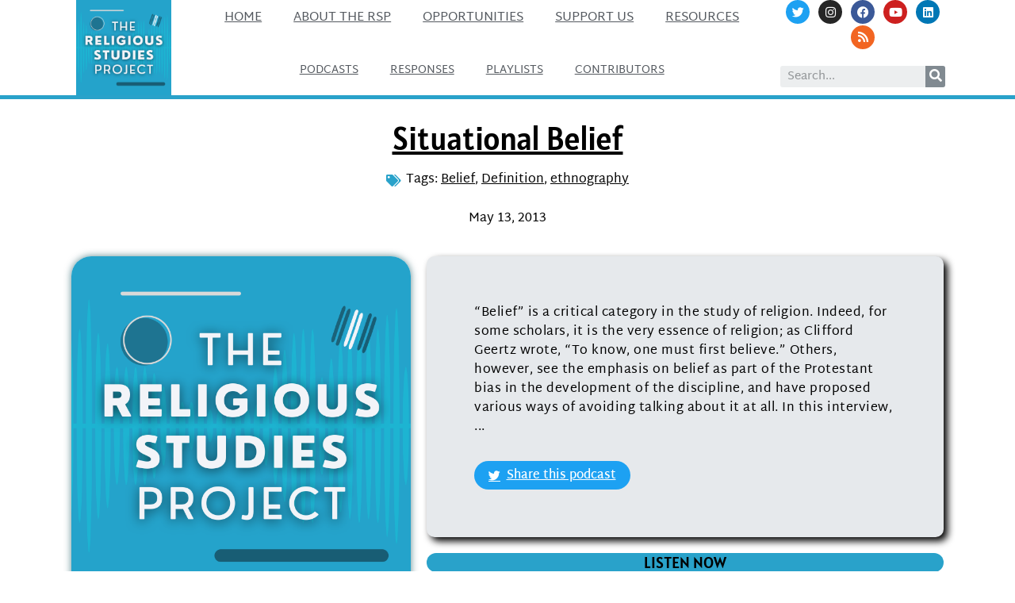

--- FILE ---
content_type: text/html; charset=UTF-8
request_url: https://www.religiousstudiesproject.com/podcast/podcast-martin-stringer-on-situational-belief/
body_size: 21455
content:
<!doctype html>
<html lang="en-US">
<head>
	<meta charset="UTF-8">
		<meta name="viewport" content="width=device-width, initial-scale=1">
	<link rel="profile" href="http://gmpg.org/xfn/11">
	<meta name='robots' content='index, follow, max-image-preview:large, max-snippet:-1, max-video-preview:-1' />

	<!-- This site is optimized with the Yoast SEO plugin v26.5 - https://yoast.com/wordpress/plugins/seo/ -->
	<title>Situational Belief | The Religious Studies Project</title>
	<meta name="description" content="“Belief” is a critical category in the study of religion. Indeed, for some scholars, it is the very essence of religion; as Clifford Geertz wrote, “To know, one must first believe.” Others, however, see the emphasis on belief as part of the Protestant bias in the development of the discipline, and have proposed various ways of avoiding talking about it at all. In this interview, ..." />
	<link rel="canonical" href="https://www.religiousstudiesproject.com/podcast/podcast-martin-stringer-on-situational-belief/" />
	<meta property="og:locale" content="en_US" />
	<meta property="og:type" content="article" />
	<meta property="og:title" content="Situational Belief | The Religious Studies Project" />
	<meta property="og:description" content="“Belief” is a critical category in the study of religion. Indeed, for some scholars, it is the very essence of religion; as Clifford Geertz wrote, “To know, one must first believe.” Others, however, see the emphasis on belief as part of the Protestant bias in the development of the discipline, and have proposed various ways of avoiding talking about it at all. In this interview, ..." />
	<meta property="og:url" content="https://www.religiousstudiesproject.com/podcast/podcast-martin-stringer-on-situational-belief/" />
	<meta property="og:site_name" content="The Religious Studies Project" />
	<meta property="article:publisher" content="https://www.facebook.com/religiousstudiesproject" />
	<meta property="article:modified_time" content="2020-07-15T16:51:55+00:00" />
	<meta property="og:image" content="https://www.religiousstudiesproject.com/wp-content/uploads/2020/07/default-image.jpg" />
	<meta property="og:image:width" content="1200" />
	<meta property="og:image:height" content="628" />
	<meta property="og:image:type" content="image/jpeg" />
	<meta name="twitter:card" content="summary_large_image" />
	<meta name="twitter:site" content="@ProjectRS" />
	<meta name="twitter:label1" content="Est. reading time" />
	<meta name="twitter:data1" content="2 minutes" />
	<script type="application/ld+json" class="yoast-schema-graph">{"@context":"https://schema.org","@graph":[{"@type":"WebPage","@id":"https://www.religiousstudiesproject.com/podcast/podcast-martin-stringer-on-situational-belief/","url":"https://www.religiousstudiesproject.com/podcast/podcast-martin-stringer-on-situational-belief/","name":"Situational Belief | The Religious Studies Project","isPartOf":{"@id":"https://www.religiousstudiesproject.com/#website"},"primaryImageOfPage":{"@id":"https://www.religiousstudiesproject.com/podcast/podcast-martin-stringer-on-situational-belief/#primaryimage"},"image":{"@id":"https://www.religiousstudiesproject.com/podcast/podcast-martin-stringer-on-situational-belief/#primaryimage"},"thumbnailUrl":"https://www.religiousstudiesproject.com/wp-content/uploads/2022/02/new_logo_large_1400x1400.png","datePublished":"2013-05-13T08:00:16+00:00","dateModified":"2020-07-15T16:51:55+00:00","description":"“Belief” is a critical category in the study of religion. Indeed, for some scholars, it is the very essence of religion; as Clifford Geertz wrote, “To know, one must first believe.” Others, however, see the emphasis on belief as part of the Protestant bias in the development of the discipline, and have proposed various ways of avoiding talking about it at all. In this interview, ...","breadcrumb":{"@id":"https://www.religiousstudiesproject.com/podcast/podcast-martin-stringer-on-situational-belief/#breadcrumb"},"inLanguage":"en-US","potentialAction":[{"@type":"ReadAction","target":["https://www.religiousstudiesproject.com/podcast/podcast-martin-stringer-on-situational-belief/"]}]},{"@type":"ImageObject","inLanguage":"en-US","@id":"https://www.religiousstudiesproject.com/podcast/podcast-martin-stringer-on-situational-belief/#primaryimage","url":"https://www.religiousstudiesproject.com/wp-content/uploads/2022/02/new_logo_large_1400x1400.png","contentUrl":"https://www.religiousstudiesproject.com/wp-content/uploads/2022/02/new_logo_large_1400x1400.png","width":1400,"height":1400},{"@type":"BreadcrumbList","@id":"https://www.religiousstudiesproject.com/podcast/podcast-martin-stringer-on-situational-belief/#breadcrumb","itemListElement":[{"@type":"ListItem","position":1,"name":"Podcasts","item":"https://www.religiousstudiesproject.com/podcasts/"},{"@type":"ListItem","position":2,"name":"Situational Belief"}]},{"@type":"WebSite","@id":"https://www.religiousstudiesproject.com/#website","url":"https://www.religiousstudiesproject.com/","name":"The Religious Studies Project","description":"Podcasts and Resources on the Contemporary Social-Scientific Study of Religion","publisher":{"@id":"https://www.religiousstudiesproject.com/#organization"},"potentialAction":[{"@type":"SearchAction","target":{"@type":"EntryPoint","urlTemplate":"https://www.religiousstudiesproject.com/?s={search_term_string}"},"query-input":{"@type":"PropertyValueSpecification","valueRequired":true,"valueName":"search_term_string"}}],"inLanguage":"en-US"},{"@type":"Organization","@id":"https://www.religiousstudiesproject.com/#organization","name":"The Religious Studies Project","url":"https://www.religiousstudiesproject.com/","logo":{"@type":"ImageObject","inLanguage":"en-US","@id":"https://www.religiousstudiesproject.com/#/schema/logo/image/","url":"https://i2.wp.com/www.religiousstudiesproject.com/wp-content/uploads/2013/11/rsp_logo_300x300.png?fit=300%2C300&ssl=1","contentUrl":"https://i2.wp.com/www.religiousstudiesproject.com/wp-content/uploads/2013/11/rsp_logo_300x300.png?fit=300%2C300&ssl=1","width":300,"height":300,"caption":"The Religious Studies Project"},"image":{"@id":"https://www.religiousstudiesproject.com/#/schema/logo/image/"},"sameAs":["https://www.facebook.com/religiousstudiesproject","https://x.com/ProjectRS","https://www.linkedin.com/company/the-religious-studies-project/","https://www.youtube.com/channel/UCypfitkcldmX1CpAqCp7PKw"]}]}</script>
	<!-- / Yoast SEO plugin. -->


<link rel='dns-prefetch' href='//stats.wp.com' />
<link rel='dns-prefetch' href='//www.religiousstudiesproject.com' />
<link rel='preconnect' href='//c0.wp.com' />
<link rel="alternate" title="oEmbed (JSON)" type="application/json+oembed" href="https://www.religiousstudiesproject.com/wp-json/oembed/1.0/embed?url=https%3A%2F%2Fwww.religiousstudiesproject.com%2Fpodcast%2Fpodcast-martin-stringer-on-situational-belief%2F" />
<link rel="alternate" title="oEmbed (XML)" type="text/xml+oembed" href="https://www.religiousstudiesproject.com/wp-json/oembed/1.0/embed?url=https%3A%2F%2Fwww.religiousstudiesproject.com%2Fpodcast%2Fpodcast-martin-stringer-on-situational-belief%2F&#038;format=xml" />
<style type="text/css">
.powerpress_player .wp-audio-shortcode { max-width: 500px; }
</style>
<style id='wp-img-auto-sizes-contain-inline-css' type='text/css'>
img:is([sizes=auto i],[sizes^="auto," i]){contain-intrinsic-size:3000px 1500px}
/*# sourceURL=wp-img-auto-sizes-contain-inline-css */
</style>
<link rel='stylesheet' id='dce-animations-css' href='https://www.religiousstudiesproject.com/wp-content/plugins/dynamic-content-for-elementor/assets/css/animations.css?ver=2.7.4' type='text/css' media='all' />
<style id='wp-emoji-styles-inline-css' type='text/css'>

	img.wp-smiley, img.emoji {
		display: inline !important;
		border: none !important;
		box-shadow: none !important;
		height: 1em !important;
		width: 1em !important;
		margin: 0 0.07em !important;
		vertical-align: -0.1em !important;
		background: none !important;
		padding: 0 !important;
	}
/*# sourceURL=wp-emoji-styles-inline-css */
</style>
<link rel='stylesheet' id='wp-block-library-css' href='https://c0.wp.com/c/6.9/wp-includes/css/dist/block-library/style.min.css' type='text/css' media='all' />
<style id='classic-theme-styles-inline-css' type='text/css'>
/*! This file is auto-generated */
.wp-block-button__link{color:#fff;background-color:#32373c;border-radius:9999px;box-shadow:none;text-decoration:none;padding:calc(.667em + 2px) calc(1.333em + 2px);font-size:1.125em}.wp-block-file__button{background:#32373c;color:#fff;text-decoration:none}
/*# sourceURL=/wp-includes/css/classic-themes.min.css */
</style>
<link rel='stylesheet' id='mediaelement-css' href='https://c0.wp.com/c/6.9/wp-includes/js/mediaelement/mediaelementplayer-legacy.min.css' type='text/css' media='all' />
<link rel='stylesheet' id='wp-mediaelement-css' href='https://c0.wp.com/c/6.9/wp-includes/js/mediaelement/wp-mediaelement.min.css' type='text/css' media='all' />
<style id='jetpack-sharing-buttons-style-inline-css' type='text/css'>
.jetpack-sharing-buttons__services-list{display:flex;flex-direction:row;flex-wrap:wrap;gap:0;list-style-type:none;margin:5px;padding:0}.jetpack-sharing-buttons__services-list.has-small-icon-size{font-size:12px}.jetpack-sharing-buttons__services-list.has-normal-icon-size{font-size:16px}.jetpack-sharing-buttons__services-list.has-large-icon-size{font-size:24px}.jetpack-sharing-buttons__services-list.has-huge-icon-size{font-size:36px}@media print{.jetpack-sharing-buttons__services-list{display:none!important}}.editor-styles-wrapper .wp-block-jetpack-sharing-buttons{gap:0;padding-inline-start:0}ul.jetpack-sharing-buttons__services-list.has-background{padding:1.25em 2.375em}
/*# sourceURL=https://www.religiousstudiesproject.com/wp-content/plugins/jetpack/_inc/blocks/sharing-buttons/view.css */
</style>
<style id='powerpress-player-block-style-inline-css' type='text/css'>


/*# sourceURL=https://www.religiousstudiesproject.com/wp-content/plugins/powerpress/blocks/player-block/build/style-index.css */
</style>
<style id='global-styles-inline-css' type='text/css'>
:root{--wp--preset--aspect-ratio--square: 1;--wp--preset--aspect-ratio--4-3: 4/3;--wp--preset--aspect-ratio--3-4: 3/4;--wp--preset--aspect-ratio--3-2: 3/2;--wp--preset--aspect-ratio--2-3: 2/3;--wp--preset--aspect-ratio--16-9: 16/9;--wp--preset--aspect-ratio--9-16: 9/16;--wp--preset--color--black: #000000;--wp--preset--color--cyan-bluish-gray: #abb8c3;--wp--preset--color--white: #ffffff;--wp--preset--color--pale-pink: #f78da7;--wp--preset--color--vivid-red: #cf2e2e;--wp--preset--color--luminous-vivid-orange: #ff6900;--wp--preset--color--luminous-vivid-amber: #fcb900;--wp--preset--color--light-green-cyan: #7bdcb5;--wp--preset--color--vivid-green-cyan: #00d084;--wp--preset--color--pale-cyan-blue: #8ed1fc;--wp--preset--color--vivid-cyan-blue: #0693e3;--wp--preset--color--vivid-purple: #9b51e0;--wp--preset--gradient--vivid-cyan-blue-to-vivid-purple: linear-gradient(135deg,rgb(6,147,227) 0%,rgb(155,81,224) 100%);--wp--preset--gradient--light-green-cyan-to-vivid-green-cyan: linear-gradient(135deg,rgb(122,220,180) 0%,rgb(0,208,130) 100%);--wp--preset--gradient--luminous-vivid-amber-to-luminous-vivid-orange: linear-gradient(135deg,rgb(252,185,0) 0%,rgb(255,105,0) 100%);--wp--preset--gradient--luminous-vivid-orange-to-vivid-red: linear-gradient(135deg,rgb(255,105,0) 0%,rgb(207,46,46) 100%);--wp--preset--gradient--very-light-gray-to-cyan-bluish-gray: linear-gradient(135deg,rgb(238,238,238) 0%,rgb(169,184,195) 100%);--wp--preset--gradient--cool-to-warm-spectrum: linear-gradient(135deg,rgb(74,234,220) 0%,rgb(151,120,209) 20%,rgb(207,42,186) 40%,rgb(238,44,130) 60%,rgb(251,105,98) 80%,rgb(254,248,76) 100%);--wp--preset--gradient--blush-light-purple: linear-gradient(135deg,rgb(255,206,236) 0%,rgb(152,150,240) 100%);--wp--preset--gradient--blush-bordeaux: linear-gradient(135deg,rgb(254,205,165) 0%,rgb(254,45,45) 50%,rgb(107,0,62) 100%);--wp--preset--gradient--luminous-dusk: linear-gradient(135deg,rgb(255,203,112) 0%,rgb(199,81,192) 50%,rgb(65,88,208) 100%);--wp--preset--gradient--pale-ocean: linear-gradient(135deg,rgb(255,245,203) 0%,rgb(182,227,212) 50%,rgb(51,167,181) 100%);--wp--preset--gradient--electric-grass: linear-gradient(135deg,rgb(202,248,128) 0%,rgb(113,206,126) 100%);--wp--preset--gradient--midnight: linear-gradient(135deg,rgb(2,3,129) 0%,rgb(40,116,252) 100%);--wp--preset--font-size--small: 13px;--wp--preset--font-size--medium: 20px;--wp--preset--font-size--large: 36px;--wp--preset--font-size--x-large: 42px;--wp--preset--spacing--20: 0.44rem;--wp--preset--spacing--30: 0.67rem;--wp--preset--spacing--40: 1rem;--wp--preset--spacing--50: 1.5rem;--wp--preset--spacing--60: 2.25rem;--wp--preset--spacing--70: 3.38rem;--wp--preset--spacing--80: 5.06rem;--wp--preset--shadow--natural: 6px 6px 9px rgba(0, 0, 0, 0.2);--wp--preset--shadow--deep: 12px 12px 50px rgba(0, 0, 0, 0.4);--wp--preset--shadow--sharp: 6px 6px 0px rgba(0, 0, 0, 0.2);--wp--preset--shadow--outlined: 6px 6px 0px -3px rgb(255, 255, 255), 6px 6px rgb(0, 0, 0);--wp--preset--shadow--crisp: 6px 6px 0px rgb(0, 0, 0);}:where(.is-layout-flex){gap: 0.5em;}:where(.is-layout-grid){gap: 0.5em;}body .is-layout-flex{display: flex;}.is-layout-flex{flex-wrap: wrap;align-items: center;}.is-layout-flex > :is(*, div){margin: 0;}body .is-layout-grid{display: grid;}.is-layout-grid > :is(*, div){margin: 0;}:where(.wp-block-columns.is-layout-flex){gap: 2em;}:where(.wp-block-columns.is-layout-grid){gap: 2em;}:where(.wp-block-post-template.is-layout-flex){gap: 1.25em;}:where(.wp-block-post-template.is-layout-grid){gap: 1.25em;}.has-black-color{color: var(--wp--preset--color--black) !important;}.has-cyan-bluish-gray-color{color: var(--wp--preset--color--cyan-bluish-gray) !important;}.has-white-color{color: var(--wp--preset--color--white) !important;}.has-pale-pink-color{color: var(--wp--preset--color--pale-pink) !important;}.has-vivid-red-color{color: var(--wp--preset--color--vivid-red) !important;}.has-luminous-vivid-orange-color{color: var(--wp--preset--color--luminous-vivid-orange) !important;}.has-luminous-vivid-amber-color{color: var(--wp--preset--color--luminous-vivid-amber) !important;}.has-light-green-cyan-color{color: var(--wp--preset--color--light-green-cyan) !important;}.has-vivid-green-cyan-color{color: var(--wp--preset--color--vivid-green-cyan) !important;}.has-pale-cyan-blue-color{color: var(--wp--preset--color--pale-cyan-blue) !important;}.has-vivid-cyan-blue-color{color: var(--wp--preset--color--vivid-cyan-blue) !important;}.has-vivid-purple-color{color: var(--wp--preset--color--vivid-purple) !important;}.has-black-background-color{background-color: var(--wp--preset--color--black) !important;}.has-cyan-bluish-gray-background-color{background-color: var(--wp--preset--color--cyan-bluish-gray) !important;}.has-white-background-color{background-color: var(--wp--preset--color--white) !important;}.has-pale-pink-background-color{background-color: var(--wp--preset--color--pale-pink) !important;}.has-vivid-red-background-color{background-color: var(--wp--preset--color--vivid-red) !important;}.has-luminous-vivid-orange-background-color{background-color: var(--wp--preset--color--luminous-vivid-orange) !important;}.has-luminous-vivid-amber-background-color{background-color: var(--wp--preset--color--luminous-vivid-amber) !important;}.has-light-green-cyan-background-color{background-color: var(--wp--preset--color--light-green-cyan) !important;}.has-vivid-green-cyan-background-color{background-color: var(--wp--preset--color--vivid-green-cyan) !important;}.has-pale-cyan-blue-background-color{background-color: var(--wp--preset--color--pale-cyan-blue) !important;}.has-vivid-cyan-blue-background-color{background-color: var(--wp--preset--color--vivid-cyan-blue) !important;}.has-vivid-purple-background-color{background-color: var(--wp--preset--color--vivid-purple) !important;}.has-black-border-color{border-color: var(--wp--preset--color--black) !important;}.has-cyan-bluish-gray-border-color{border-color: var(--wp--preset--color--cyan-bluish-gray) !important;}.has-white-border-color{border-color: var(--wp--preset--color--white) !important;}.has-pale-pink-border-color{border-color: var(--wp--preset--color--pale-pink) !important;}.has-vivid-red-border-color{border-color: var(--wp--preset--color--vivid-red) !important;}.has-luminous-vivid-orange-border-color{border-color: var(--wp--preset--color--luminous-vivid-orange) !important;}.has-luminous-vivid-amber-border-color{border-color: var(--wp--preset--color--luminous-vivid-amber) !important;}.has-light-green-cyan-border-color{border-color: var(--wp--preset--color--light-green-cyan) !important;}.has-vivid-green-cyan-border-color{border-color: var(--wp--preset--color--vivid-green-cyan) !important;}.has-pale-cyan-blue-border-color{border-color: var(--wp--preset--color--pale-cyan-blue) !important;}.has-vivid-cyan-blue-border-color{border-color: var(--wp--preset--color--vivid-cyan-blue) !important;}.has-vivid-purple-border-color{border-color: var(--wp--preset--color--vivid-purple) !important;}.has-vivid-cyan-blue-to-vivid-purple-gradient-background{background: var(--wp--preset--gradient--vivid-cyan-blue-to-vivid-purple) !important;}.has-light-green-cyan-to-vivid-green-cyan-gradient-background{background: var(--wp--preset--gradient--light-green-cyan-to-vivid-green-cyan) !important;}.has-luminous-vivid-amber-to-luminous-vivid-orange-gradient-background{background: var(--wp--preset--gradient--luminous-vivid-amber-to-luminous-vivid-orange) !important;}.has-luminous-vivid-orange-to-vivid-red-gradient-background{background: var(--wp--preset--gradient--luminous-vivid-orange-to-vivid-red) !important;}.has-very-light-gray-to-cyan-bluish-gray-gradient-background{background: var(--wp--preset--gradient--very-light-gray-to-cyan-bluish-gray) !important;}.has-cool-to-warm-spectrum-gradient-background{background: var(--wp--preset--gradient--cool-to-warm-spectrum) !important;}.has-blush-light-purple-gradient-background{background: var(--wp--preset--gradient--blush-light-purple) !important;}.has-blush-bordeaux-gradient-background{background: var(--wp--preset--gradient--blush-bordeaux) !important;}.has-luminous-dusk-gradient-background{background: var(--wp--preset--gradient--luminous-dusk) !important;}.has-pale-ocean-gradient-background{background: var(--wp--preset--gradient--pale-ocean) !important;}.has-electric-grass-gradient-background{background: var(--wp--preset--gradient--electric-grass) !important;}.has-midnight-gradient-background{background: var(--wp--preset--gradient--midnight) !important;}.has-small-font-size{font-size: var(--wp--preset--font-size--small) !important;}.has-medium-font-size{font-size: var(--wp--preset--font-size--medium) !important;}.has-large-font-size{font-size: var(--wp--preset--font-size--large) !important;}.has-x-large-font-size{font-size: var(--wp--preset--font-size--x-large) !important;}
:where(.wp-block-post-template.is-layout-flex){gap: 1.25em;}:where(.wp-block-post-template.is-layout-grid){gap: 1.25em;}
:where(.wp-block-term-template.is-layout-flex){gap: 1.25em;}:where(.wp-block-term-template.is-layout-grid){gap: 1.25em;}
:where(.wp-block-columns.is-layout-flex){gap: 2em;}:where(.wp-block-columns.is-layout-grid){gap: 2em;}
:root :where(.wp-block-pullquote){font-size: 1.5em;line-height: 1.6;}
/*# sourceURL=global-styles-inline-css */
</style>
<link rel='stylesheet' id='hello-elementor-theme-style-css' href='https://www.religiousstudiesproject.com/wp-content/themes/hello-elementor/theme.min.css?ver=2.3.1' type='text/css' media='all' />
<link rel='stylesheet' id='hello-elementor-child-style-css' href='https://www.religiousstudiesproject.com/wp-content/themes/hello-theme-child-master/style.css?ver=1.0.0' type='text/css' media='all' />
<link rel='stylesheet' id='hello-elementor-css' href='https://www.religiousstudiesproject.com/wp-content/themes/hello-elementor/style.min.css?ver=2.3.1' type='text/css' media='all' />
<link rel='stylesheet' id='elementor-icons-css' href='https://www.religiousstudiesproject.com/wp-content/plugins/elementor/assets/lib/eicons/css/elementor-icons.min.css?ver=5.44.0' type='text/css' media='all' />
<link rel='stylesheet' id='elementor-frontend-css' href='https://www.religiousstudiesproject.com/wp-content/plugins/elementor/assets/css/frontend.min.css?ver=3.33.4' type='text/css' media='all' />
<link rel='stylesheet' id='elementor-post-20083-css' href='https://www.religiousstudiesproject.com/wp-content/uploads/elementor/css/post-20083.css?ver=1660079163' type='text/css' media='all' />
<link rel='stylesheet' id='dce-style-css' href='https://www.religiousstudiesproject.com/wp-content/plugins/dynamic-content-for-elementor/assets/css/style.min.css?ver=2.7.4' type='text/css' media='all' />
<link rel='stylesheet' id='dashicons-css' href='https://c0.wp.com/c/6.9/wp-includes/css/dashicons.min.css' type='text/css' media='all' />
<link rel='stylesheet' id='elementor-pro-css' href='https://www.religiousstudiesproject.com/wp-content/plugins/elementor-pro/assets/css/frontend.min.css?ver=3.7.3' type='text/css' media='all' />
<link rel='stylesheet' id='elementor-post-19900-css' href='https://www.religiousstudiesproject.com/wp-content/uploads/elementor/css/post-19900.css?ver=1660079161' type='text/css' media='all' />
<link rel='stylesheet' id='elementor-post-22005-css' href='https://www.religiousstudiesproject.com/wp-content/uploads/elementor/css/post-22005.css?ver=1660079162' type='text/css' media='all' />
<link rel='stylesheet' id='elementor-post-20819-css' href='https://www.religiousstudiesproject.com/wp-content/uploads/elementor/css/post-20819.css?ver=1660079377' type='text/css' media='all' />
<link rel='stylesheet' id='elementor-gf-local-martelsans-css' href='https://www.religiousstudiesproject.com/wp-content/uploads/elementor/google-fonts/css/martelsans.css?ver=1745342019' type='text/css' media='all' />
<link rel='stylesheet' id='elementor-gf-local-alatsi-css' href='https://www.religiousstudiesproject.com/wp-content/uploads/elementor/google-fonts/css/alatsi.css?ver=1745342024' type='text/css' media='all' />
<link rel='stylesheet' id='elementor-icons-shared-0-css' href='https://www.religiousstudiesproject.com/wp-content/plugins/elementor/assets/lib/font-awesome/css/fontawesome.min.css?ver=5.15.3' type='text/css' media='all' />
<link rel='stylesheet' id='elementor-icons-fa-solid-css' href='https://www.religiousstudiesproject.com/wp-content/plugins/elementor/assets/lib/font-awesome/css/solid.min.css?ver=5.15.3' type='text/css' media='all' />
<link rel='stylesheet' id='elementor-icons-fa-brands-css' href='https://www.religiousstudiesproject.com/wp-content/plugins/elementor/assets/lib/font-awesome/css/brands.min.css?ver=5.15.3' type='text/css' media='all' />
<link rel='stylesheet' id='elementor-icons-fa-regular-css' href='https://www.religiousstudiesproject.com/wp-content/plugins/elementor/assets/lib/font-awesome/css/regular.min.css?ver=5.15.3' type='text/css' media='all' />
<script type="text/javascript" src="https://c0.wp.com/c/6.9/wp-includes/js/jquery/jquery.min.js" id="jquery-core-js"></script>
<script type="text/javascript" src="https://c0.wp.com/c/6.9/wp-includes/js/jquery/jquery-migrate.min.js" id="jquery-migrate-js"></script>
<link rel="https://api.w.org/" href="https://www.religiousstudiesproject.com/wp-json/" /><link rel="alternate" title="JSON" type="application/json" href="https://www.religiousstudiesproject.com/wp-json/wp/v2/podcast/2602" /><link rel="EditURI" type="application/rsd+xml" title="RSD" href="https://www.religiousstudiesproject.com/xmlrpc.php?rsd" />
<meta name="generator" content="WordPress 6.9" />
<link rel='shortlink' href='https://www.religiousstudiesproject.com/?p=2602' />
            <script type="text/javascript"><!--
                                function powerpress_pinw(pinw_url){window.open(pinw_url, 'PowerPressPlayer','toolbar=0,status=0,resizable=1,width=460,height=320');	return false;}
                //-->

                // tabnab protection
                window.addEventListener('load', function () {
                    // make all links have rel="noopener noreferrer"
                    document.querySelectorAll('a[target="_blank"]').forEach(link => {
                        link.setAttribute('rel', 'noopener noreferrer');
                    });
                });
            </script>
            	<style>img#wpstats{display:none}</style>
				<style type="text/css">.pp-podcast {opacity: 0;}</style>
		<meta name="generator" content="Elementor 3.33.4; features: additional_custom_breakpoints; settings: css_print_method-external, google_font-enabled, font_display-auto">
			<style>
				.e-con.e-parent:nth-of-type(n+4):not(.e-lazyloaded):not(.e-no-lazyload),
				.e-con.e-parent:nth-of-type(n+4):not(.e-lazyloaded):not(.e-no-lazyload) * {
					background-image: none !important;
				}
				@media screen and (max-height: 1024px) {
					.e-con.e-parent:nth-of-type(n+3):not(.e-lazyloaded):not(.e-no-lazyload),
					.e-con.e-parent:nth-of-type(n+3):not(.e-lazyloaded):not(.e-no-lazyload) * {
						background-image: none !important;
					}
				}
				@media screen and (max-height: 640px) {
					.e-con.e-parent:nth-of-type(n+2):not(.e-lazyloaded):not(.e-no-lazyload),
					.e-con.e-parent:nth-of-type(n+2):not(.e-lazyloaded):not(.e-no-lazyload) * {
						background-image: none !important;
					}
				}
			</style>
			<link rel="icon" href="https://www.religiousstudiesproject.com/wp-content/uploads/2022/02/cropped-rsp-favicon-new-512x512-1-32x32.png" sizes="32x32" />
<link rel="icon" href="https://www.religiousstudiesproject.com/wp-content/uploads/2022/02/cropped-rsp-favicon-new-512x512-1-192x192.png" sizes="192x192" />
<link rel="apple-touch-icon" href="https://www.religiousstudiesproject.com/wp-content/uploads/2022/02/cropped-rsp-favicon-new-512x512-1-180x180.png" />
<meta name="msapplication-TileImage" content="https://www.religiousstudiesproject.com/wp-content/uploads/2022/02/cropped-rsp-favicon-new-512x512-1-270x270.png" />
</head>
<body class="wp-singular podcast-template-default single single-podcast postid-2602 wp-custom-logo wp-theme-hello-elementor wp-child-theme-hello-theme-child-master elementor-default elementor-template-full-width elementor-kit-20083 elementor-page-20819">

		<div data-elementor-type="header" data-elementor-id="19900" class="elementor elementor-19900 elementor-location-header">
					<div class="elementor-section-wrap">
								<header data-dce-background-color="#ffffff" class="elementor-section elementor-top-section elementor-element elementor-element-b7beea4 elementor-section-content-middle elementor-section-stretched elementor-hidden-tablet elementor-hidden-phone elementor-section-boxed elementor-section-height-default elementor-section-height-default" data-id="b7beea4" data-element_type="section" data-settings="{&quot;background_background&quot;:&quot;classic&quot;,&quot;stretch_section&quot;:&quot;section-stretched&quot;}">
						<div class="elementor-container elementor-column-gap-no">
					<div class="elementor-column elementor-col-33 elementor-top-column elementor-element elementor-element-643cd7b" data-id="643cd7b" data-element_type="column">
			<div class="elementor-widget-wrap elementor-element-populated">
						<div class="elementor-element elementor-element-2bacb7f elementor-widget elementor-widget-theme-site-logo elementor-widget-image" data-id="2bacb7f" data-element_type="widget" data-widget_type="theme-site-logo.default">
				<div class="elementor-widget-container">
																<a href="https://www.religiousstudiesproject.com">
							<img width="300" height="300" src="https://www.religiousstudiesproject.com/wp-content/uploads/2022/02/new_logo_large_1400x1400-1-300x300.png" class="attachment-medium size-medium wp-image-27139" alt="" srcset="https://www.religiousstudiesproject.com/wp-content/uploads/2022/02/new_logo_large_1400x1400-1-300x300.png 300w, https://www.religiousstudiesproject.com/wp-content/uploads/2022/02/new_logo_large_1400x1400-1-1030x1030.png 1030w, https://www.religiousstudiesproject.com/wp-content/uploads/2022/02/new_logo_large_1400x1400-1-80x80.png 80w, https://www.religiousstudiesproject.com/wp-content/uploads/2022/02/new_logo_large_1400x1400-1-768x768.png 768w, https://www.religiousstudiesproject.com/wp-content/uploads/2022/02/new_logo_large_1400x1400-1-30x30.png 30w, https://www.religiousstudiesproject.com/wp-content/uploads/2022/02/new_logo_large_1400x1400-1-75x75.png 75w, https://www.religiousstudiesproject.com/wp-content/uploads/2022/02/new_logo_large_1400x1400-1-110x110.png 110w, https://www.religiousstudiesproject.com/wp-content/uploads/2022/02/new_logo_large_1400x1400-1-160x160.png 160w, https://www.religiousstudiesproject.com/wp-content/uploads/2022/02/new_logo_large_1400x1400-1-500x500.png 500w, https://www.religiousstudiesproject.com/wp-content/uploads/2022/02/new_logo_large_1400x1400-1-50x50.png 50w, https://www.religiousstudiesproject.com/wp-content/uploads/2022/02/new_logo_large_1400x1400-1-100x100.png 100w, https://www.religiousstudiesproject.com/wp-content/uploads/2022/02/new_logo_large_1400x1400-1-200x200.png 200w, https://www.religiousstudiesproject.com/wp-content/uploads/2022/02/new_logo_large_1400x1400-1.png 1400w" sizes="(max-width: 300px) 100vw, 300px" />								</a>
															</div>
				</div>
					</div>
		</div>
				<div class="elementor-column elementor-col-33 elementor-top-column elementor-element elementor-element-6231c85" data-id="6231c85" data-element_type="column">
			<div class="elementor-widget-wrap elementor-element-populated">
						<div data-dce-advanced-background-color="#FFFFFF" class="elementor-element elementor-element-c48d090 elementor-nav-menu__align-center elementor-nav-menu--stretch elementor-nav-menu__text-align-center elementor-nav-menu--dropdown-mobile elementor-nav-menu--toggle elementor-nav-menu--burger elementor-widget elementor-widget-nav-menu" data-id="c48d090" data-element_type="widget" data-settings="{&quot;full_width&quot;:&quot;stretch&quot;,&quot;sticky&quot;:&quot;top&quot;,&quot;sticky_on&quot;:[&quot;mobile&quot;],&quot;layout&quot;:&quot;horizontal&quot;,&quot;submenu_icon&quot;:{&quot;value&quot;:&quot;&lt;i class=\&quot;fas fa-caret-down\&quot;&gt;&lt;\/i&gt;&quot;,&quot;library&quot;:&quot;fa-solid&quot;},&quot;toggle&quot;:&quot;burger&quot;,&quot;sticky_offset&quot;:0,&quot;sticky_effects_offset&quot;:0}" data-widget_type="nav-menu.default">
				<div class="elementor-widget-container">
								<nav migration_allowed="1" migrated="0" role="navigation" class="elementor-nav-menu--main elementor-nav-menu__container elementor-nav-menu--layout-horizontal e--pointer-underline e--animation-fade">
				<ul id="menu-1-c48d090" class="elementor-nav-menu"><li class="menu-item menu-item-type-custom menu-item-object-custom menu-item-home menu-item-22707"><a href="https://www.religiousstudiesproject.com/" class="elementor-item">Home</a></li>
<li class="menu-item menu-item-type-post_type menu-item-object-page menu-item-26446"><a href="https://www.religiousstudiesproject.com/about/" class="elementor-item">About the RSP</a></li>
<li class="menu-item menu-item-type-custom menu-item-object-custom menu-item-20085"><a href="https://www.religiousstudiesproject.com/digest/" class="elementor-item">Opportunities</a></li>
<li class="menu-item menu-item-type-post_type menu-item-object-page menu-item-20122"><a href="https://www.religiousstudiesproject.com/contribute-2/" class="elementor-item">Support Us</a></li>
<li class="menu-item menu-item-type-post_type menu-item-object-page menu-item-20088"><a href="https://www.religiousstudiesproject.com/learning-hub/" class="elementor-item">Resources</a></li>
</ul>			</nav>
					<div class="elementor-menu-toggle" role="button" tabindex="0" aria-label="Menu Toggle" aria-expanded="false">
			<i aria-hidden="true" role="presentation" class="elementor-menu-toggle__icon--open eicon-menu-bar"></i><i aria-hidden="true" role="presentation" class="elementor-menu-toggle__icon--close eicon-close"></i>			<span class="elementor-screen-only">Menu</span>
		</div>
			<nav class="elementor-nav-menu--dropdown elementor-nav-menu__container" role="navigation" aria-hidden="true">
				<ul id="menu-2-c48d090" class="elementor-nav-menu"><li class="menu-item menu-item-type-custom menu-item-object-custom menu-item-home menu-item-22707"><a href="https://www.religiousstudiesproject.com/" class="elementor-item" tabindex="-1">Home</a></li>
<li class="menu-item menu-item-type-post_type menu-item-object-page menu-item-26446"><a href="https://www.religiousstudiesproject.com/about/" class="elementor-item" tabindex="-1">About the RSP</a></li>
<li class="menu-item menu-item-type-custom menu-item-object-custom menu-item-20085"><a href="https://www.religiousstudiesproject.com/digest/" class="elementor-item" tabindex="-1">Opportunities</a></li>
<li class="menu-item menu-item-type-post_type menu-item-object-page menu-item-20122"><a href="https://www.religiousstudiesproject.com/contribute-2/" class="elementor-item" tabindex="-1">Support Us</a></li>
<li class="menu-item menu-item-type-post_type menu-item-object-page menu-item-20088"><a href="https://www.religiousstudiesproject.com/learning-hub/" class="elementor-item" tabindex="-1">Resources</a></li>
</ul>			</nav>
						</div>
				</div>
				<div data-dce-advanced-background-color="#FFFFFF" class="elementor-element elementor-element-89f2b1b elementor-nav-menu__align-center elementor-nav-menu--dropdown-mobile elementor-nav-menu--stretch elementor-nav-menu__text-align-aside elementor-nav-menu--toggle elementor-nav-menu--burger elementor-widget elementor-widget-nav-menu" data-id="89f2b1b" data-element_type="widget" data-settings="{&quot;full_width&quot;:&quot;stretch&quot;,&quot;sticky&quot;:&quot;top&quot;,&quot;sticky_on&quot;:[&quot;mobile&quot;],&quot;submenu_icon&quot;:{&quot;value&quot;:&quot;&lt;i class=\&quot;fas fa-chevron-down\&quot;&gt;&lt;\/i&gt;&quot;,&quot;library&quot;:&quot;fa-solid&quot;},&quot;layout&quot;:&quot;horizontal&quot;,&quot;toggle&quot;:&quot;burger&quot;,&quot;sticky_offset&quot;:0,&quot;sticky_effects_offset&quot;:0}" data-widget_type="nav-menu.default">
				<div class="elementor-widget-container">
								<nav migration_allowed="1" migrated="0" role="navigation" class="elementor-nav-menu--main elementor-nav-menu__container elementor-nav-menu--layout-horizontal e--pointer-underline e--animation-fade">
				<ul id="menu-1-89f2b1b" class="elementor-nav-menu"><li class="menu-item menu-item-type-custom menu-item-object-custom menu-item-22606"><a href="https://www.religiousstudiesproject.com/podcasts/" class="elementor-item">Podcasts</a></li>
<li class="menu-item menu-item-type-custom menu-item-object-custom menu-item-22607"><a href="http://religiousstudiesproject.com/responses" class="elementor-item">Responses</a></li>
<li class="menu-item menu-item-type-custom menu-item-object-custom menu-item-22608"><a href="https://www.religiousstudiesproject.com/playlists/" class="elementor-item">Playlists</a></li>
<li class="menu-item menu-item-type-custom menu-item-object-custom menu-item-22741"><a href="https://www.religiousstudiesproject.com/contributors/" class="elementor-item">Contributors</a></li>
</ul>			</nav>
					<div class="elementor-menu-toggle" role="button" tabindex="0" aria-label="Menu Toggle" aria-expanded="false">
			<i aria-hidden="true" role="presentation" class="elementor-menu-toggle__icon--open eicon-menu-bar"></i><i aria-hidden="true" role="presentation" class="elementor-menu-toggle__icon--close eicon-close"></i>			<span class="elementor-screen-only">Menu</span>
		</div>
			<nav class="elementor-nav-menu--dropdown elementor-nav-menu__container" role="navigation" aria-hidden="true">
				<ul id="menu-2-89f2b1b" class="elementor-nav-menu"><li class="menu-item menu-item-type-custom menu-item-object-custom menu-item-22606"><a href="https://www.religiousstudiesproject.com/podcasts/" class="elementor-item" tabindex="-1">Podcasts</a></li>
<li class="menu-item menu-item-type-custom menu-item-object-custom menu-item-22607"><a href="http://religiousstudiesproject.com/responses" class="elementor-item" tabindex="-1">Responses</a></li>
<li class="menu-item menu-item-type-custom menu-item-object-custom menu-item-22608"><a href="https://www.religiousstudiesproject.com/playlists/" class="elementor-item" tabindex="-1">Playlists</a></li>
<li class="menu-item menu-item-type-custom menu-item-object-custom menu-item-22741"><a href="https://www.religiousstudiesproject.com/contributors/" class="elementor-item" tabindex="-1">Contributors</a></li>
</ul>			</nav>
						</div>
				</div>
					</div>
		</div>
				<div class="elementor-column elementor-col-33 elementor-top-column elementor-element elementor-element-e16b295 elementor-hidden-tablet elementor-hidden-phone" data-id="e16b295" data-element_type="column">
			<div class="elementor-widget-wrap elementor-element-populated">
						<div class="elementor-element elementor-element-846fa3d elementor-shape-circle e-grid-align-tablet-center e-grid-align-mobile-center elementor-hidden-phone elementor-grid-0 e-grid-align-center elementor-widget elementor-widget-social-icons" data-id="846fa3d" data-element_type="widget" data-widget_type="social-icons.default">
				<div class="elementor-widget-container">
							<div class="elementor-social-icons-wrapper elementor-grid" role="list">
							<span class="elementor-grid-item" role="listitem">
					<a class="elementor-icon elementor-social-icon elementor-social-icon-twitter elementor-repeater-item-022bbc9" href="https://twitter.com/ProjectRS" target="_blank">
						<span class="elementor-screen-only">Twitter</span>
						<i aria-hidden="true" class="fab fa-twitter"></i>					</a>
				</span>
							<span class="elementor-grid-item" role="listitem">
					<a class="elementor-icon elementor-social-icon elementor-social-icon-instagram elementor-repeater-item-8fb960b" href="https://www.instagram.com/project_rs_/" target="_blank">
						<span class="elementor-screen-only">Instagram</span>
						<i aria-hidden="true" class="fab fa-instagram"></i>					</a>
				</span>
							<span class="elementor-grid-item" role="listitem">
					<a class="elementor-icon elementor-social-icon elementor-social-icon-facebook elementor-repeater-item-b7ad555" href="https://www.facebook.com/religiousstudiesproject" target="_blank">
						<span class="elementor-screen-only">Facebook</span>
						<i aria-hidden="true" class="fab fa-facebook"></i>					</a>
				</span>
							<span class="elementor-grid-item" role="listitem">
					<a class="elementor-icon elementor-social-icon elementor-social-icon-youtube elementor-repeater-item-f49e1bd" href="https://www.youtube.com/channel/UCypfitkcldmX1CpAqCp7PKw" target="_blank">
						<span class="elementor-screen-only">Youtube</span>
						<i aria-hidden="true" class="fab fa-youtube"></i>					</a>
				</span>
							<span class="elementor-grid-item" role="listitem">
					<a class="elementor-icon elementor-social-icon elementor-social-icon-linkedin elementor-repeater-item-c8be28d" href="https://www.linkedin.com/company/the-religious-studies-project/" target="_blank">
						<span class="elementor-screen-only">Linkedin</span>
						<i aria-hidden="true" class="fab fa-linkedin"></i>					</a>
				</span>
							<span class="elementor-grid-item" role="listitem">
					<a class="elementor-icon elementor-social-icon elementor-social-icon-rss elementor-repeater-item-2c29487" href="https://www.religiousstudiesproject.com/feed/podcast" target="_blank">
						<span class="elementor-screen-only">Rss</span>
						<i aria-hidden="true" class="fas fa-rss"></i>					</a>
				</span>
					</div>
						</div>
				</div>
				<div class="elementor-element elementor-element-00313cc elementor-search-form--skin-classic elementor-search-form--button-type-icon elementor-search-form--icon-search elementor-widget elementor-widget-search-form" data-id="00313cc" data-element_type="widget" data-settings="{&quot;skin&quot;:&quot;classic&quot;}" data-widget_type="search-form.default">
				<div class="elementor-widget-container">
							<form class="elementor-search-form" role="search" action="https://www.religiousstudiesproject.com" method="get">
									<div class="elementor-search-form__container">
								<input placeholder="Search..." class="elementor-search-form__input" type="search" name="s" title="Search" value="">
													<button class="elementor-search-form__submit" type="submit" title="Search" aria-label="Search">
													<i aria-hidden="true" class="fas fa-search"></i>							<span class="elementor-screen-only">Search</span>
											</button>
											</div>
		</form>
						</div>
				</div>
					</div>
		</div>
					</div>
		</header>
				<header data-dce-background-color="#ffffff" class="elementor-section elementor-top-section elementor-element elementor-element-dca6d79 elementor-section-content-middle elementor-section-stretched elementor-section-full_width elementor-hidden-desktop elementor-hidden-phone elementor-section-height-default elementor-section-height-default" data-id="dca6d79" data-element_type="section" data-settings="{&quot;background_background&quot;:&quot;classic&quot;,&quot;stretch_section&quot;:&quot;section-stretched&quot;}">
						<div class="elementor-container elementor-column-gap-no">
					<div class="elementor-column elementor-col-33 elementor-top-column elementor-element elementor-element-9ca651e" data-id="9ca651e" data-element_type="column">
			<div class="elementor-widget-wrap elementor-element-populated">
						<div class="elementor-element elementor-element-3905fcf elementor-widget elementor-widget-theme-site-logo elementor-widget-image" data-id="3905fcf" data-element_type="widget" data-widget_type="theme-site-logo.default">
				<div class="elementor-widget-container">
																<a href="https://www.religiousstudiesproject.com">
							<img width="300" height="300" src="https://www.religiousstudiesproject.com/wp-content/uploads/2022/02/new_logo_large_1400x1400-1-300x300.png" class="attachment-medium size-medium wp-image-27139" alt="" srcset="https://www.religiousstudiesproject.com/wp-content/uploads/2022/02/new_logo_large_1400x1400-1-300x300.png 300w, https://www.religiousstudiesproject.com/wp-content/uploads/2022/02/new_logo_large_1400x1400-1-1030x1030.png 1030w, https://www.religiousstudiesproject.com/wp-content/uploads/2022/02/new_logo_large_1400x1400-1-80x80.png 80w, https://www.religiousstudiesproject.com/wp-content/uploads/2022/02/new_logo_large_1400x1400-1-768x768.png 768w, https://www.religiousstudiesproject.com/wp-content/uploads/2022/02/new_logo_large_1400x1400-1-30x30.png 30w, https://www.religiousstudiesproject.com/wp-content/uploads/2022/02/new_logo_large_1400x1400-1-75x75.png 75w, https://www.religiousstudiesproject.com/wp-content/uploads/2022/02/new_logo_large_1400x1400-1-110x110.png 110w, https://www.religiousstudiesproject.com/wp-content/uploads/2022/02/new_logo_large_1400x1400-1-160x160.png 160w, https://www.religiousstudiesproject.com/wp-content/uploads/2022/02/new_logo_large_1400x1400-1-500x500.png 500w, https://www.religiousstudiesproject.com/wp-content/uploads/2022/02/new_logo_large_1400x1400-1-50x50.png 50w, https://www.religiousstudiesproject.com/wp-content/uploads/2022/02/new_logo_large_1400x1400-1-100x100.png 100w, https://www.religiousstudiesproject.com/wp-content/uploads/2022/02/new_logo_large_1400x1400-1-200x200.png 200w, https://www.religiousstudiesproject.com/wp-content/uploads/2022/02/new_logo_large_1400x1400-1.png 1400w" sizes="(max-width: 300px) 100vw, 300px" />								</a>
															</div>
				</div>
					</div>
		</div>
				<div class="elementor-column elementor-col-33 elementor-top-column elementor-element elementor-element-5143dbe" data-id="5143dbe" data-element_type="column">
			<div class="elementor-widget-wrap elementor-element-populated">
						<div data-dce-advanced-background-color="#FFFFFF" class="elementor-element elementor-element-4cfee1e elementor-nav-menu__align-center elementor-nav-menu--dropdown-none elementor-widget elementor-widget-nav-menu" data-id="4cfee1e" data-element_type="widget" data-settings="{&quot;sticky&quot;:&quot;top&quot;,&quot;sticky_on&quot;:[&quot;mobile&quot;],&quot;layout&quot;:&quot;vertical&quot;,&quot;submenu_icon&quot;:{&quot;value&quot;:&quot;&lt;i class=\&quot;fas fa-caret-down\&quot;&gt;&lt;\/i&gt;&quot;,&quot;library&quot;:&quot;fa-solid&quot;},&quot;sticky_offset&quot;:0,&quot;sticky_effects_offset&quot;:0}" data-widget_type="nav-menu.default">
				<div class="elementor-widget-container">
								<nav migration_allowed="1" migrated="0" role="navigation" class="elementor-nav-menu--main elementor-nav-menu__container elementor-nav-menu--layout-vertical e--pointer-underline e--animation-fade">
				<ul id="menu-1-4cfee1e" class="elementor-nav-menu sm-vertical"><li class="menu-item menu-item-type-custom menu-item-object-custom menu-item-home menu-item-22707"><a href="https://www.religiousstudiesproject.com/" class="elementor-item">Home</a></li>
<li class="menu-item menu-item-type-post_type menu-item-object-page menu-item-26446"><a href="https://www.religiousstudiesproject.com/about/" class="elementor-item">About the RSP</a></li>
<li class="menu-item menu-item-type-custom menu-item-object-custom menu-item-20085"><a href="https://www.religiousstudiesproject.com/digest/" class="elementor-item">Opportunities</a></li>
<li class="menu-item menu-item-type-post_type menu-item-object-page menu-item-20122"><a href="https://www.religiousstudiesproject.com/contribute-2/" class="elementor-item">Support Us</a></li>
<li class="menu-item menu-item-type-post_type menu-item-object-page menu-item-20088"><a href="https://www.religiousstudiesproject.com/learning-hub/" class="elementor-item">Resources</a></li>
</ul>			</nav>
					<div class="elementor-menu-toggle" role="button" tabindex="0" aria-label="Menu Toggle" aria-expanded="false">
			<i aria-hidden="true" role="presentation" class="elementor-menu-toggle__icon--open eicon-menu-bar"></i><i aria-hidden="true" role="presentation" class="elementor-menu-toggle__icon--close eicon-close"></i>			<span class="elementor-screen-only">Menu</span>
		</div>
			<nav class="elementor-nav-menu--dropdown elementor-nav-menu__container" role="navigation" aria-hidden="true">
				<ul id="menu-2-4cfee1e" class="elementor-nav-menu sm-vertical"><li class="menu-item menu-item-type-custom menu-item-object-custom menu-item-home menu-item-22707"><a href="https://www.religiousstudiesproject.com/" class="elementor-item" tabindex="-1">Home</a></li>
<li class="menu-item menu-item-type-post_type menu-item-object-page menu-item-26446"><a href="https://www.religiousstudiesproject.com/about/" class="elementor-item" tabindex="-1">About the RSP</a></li>
<li class="menu-item menu-item-type-custom menu-item-object-custom menu-item-20085"><a href="https://www.religiousstudiesproject.com/digest/" class="elementor-item" tabindex="-1">Opportunities</a></li>
<li class="menu-item menu-item-type-post_type menu-item-object-page menu-item-20122"><a href="https://www.religiousstudiesproject.com/contribute-2/" class="elementor-item" tabindex="-1">Support Us</a></li>
<li class="menu-item menu-item-type-post_type menu-item-object-page menu-item-20088"><a href="https://www.religiousstudiesproject.com/learning-hub/" class="elementor-item" tabindex="-1">Resources</a></li>
</ul>			</nav>
						</div>
				</div>
					</div>
		</div>
				<div class="elementor-column elementor-col-33 elementor-top-column elementor-element elementor-element-56ea1b0" data-id="56ea1b0" data-element_type="column">
			<div class="elementor-widget-wrap elementor-element-populated">
						<div data-dce-advanced-background-color="#FFFFFF" class="elementor-element elementor-element-80d61dd elementor-nav-menu__align-center elementor-nav-menu--dropdown-none elementor-widget elementor-widget-nav-menu" data-id="80d61dd" data-element_type="widget" data-settings="{&quot;sticky&quot;:&quot;top&quot;,&quot;sticky_on&quot;:[&quot;mobile&quot;],&quot;layout&quot;:&quot;vertical&quot;,&quot;submenu_icon&quot;:{&quot;value&quot;:&quot;&lt;i class=\&quot;fas fa-caret-down\&quot;&gt;&lt;\/i&gt;&quot;,&quot;library&quot;:&quot;fa-solid&quot;},&quot;sticky_offset&quot;:0,&quot;sticky_effects_offset&quot;:0}" data-widget_type="nav-menu.default">
				<div class="elementor-widget-container">
								<nav migration_allowed="1" migrated="0" role="navigation" class="elementor-nav-menu--main elementor-nav-menu__container elementor-nav-menu--layout-vertical e--pointer-underline e--animation-fade">
				<ul id="menu-1-80d61dd" class="elementor-nav-menu sm-vertical"><li class="menu-item menu-item-type-custom menu-item-object-custom menu-item-22606"><a href="https://www.religiousstudiesproject.com/podcasts/" class="elementor-item">Podcasts</a></li>
<li class="menu-item menu-item-type-custom menu-item-object-custom menu-item-22607"><a href="http://religiousstudiesproject.com/responses" class="elementor-item">Responses</a></li>
<li class="menu-item menu-item-type-custom menu-item-object-custom menu-item-22608"><a href="https://www.religiousstudiesproject.com/playlists/" class="elementor-item">Playlists</a></li>
<li class="menu-item menu-item-type-custom menu-item-object-custom menu-item-22741"><a href="https://www.religiousstudiesproject.com/contributors/" class="elementor-item">Contributors</a></li>
</ul>			</nav>
					<div class="elementor-menu-toggle" role="button" tabindex="0" aria-label="Menu Toggle" aria-expanded="false">
			<i aria-hidden="true" role="presentation" class="elementor-menu-toggle__icon--open eicon-menu-bar"></i><i aria-hidden="true" role="presentation" class="elementor-menu-toggle__icon--close eicon-close"></i>			<span class="elementor-screen-only">Menu</span>
		</div>
			<nav class="elementor-nav-menu--dropdown elementor-nav-menu__container" role="navigation" aria-hidden="true">
				<ul id="menu-2-80d61dd" class="elementor-nav-menu sm-vertical"><li class="menu-item menu-item-type-custom menu-item-object-custom menu-item-22606"><a href="https://www.religiousstudiesproject.com/podcasts/" class="elementor-item" tabindex="-1">Podcasts</a></li>
<li class="menu-item menu-item-type-custom menu-item-object-custom menu-item-22607"><a href="http://religiousstudiesproject.com/responses" class="elementor-item" tabindex="-1">Responses</a></li>
<li class="menu-item menu-item-type-custom menu-item-object-custom menu-item-22608"><a href="https://www.religiousstudiesproject.com/playlists/" class="elementor-item" tabindex="-1">Playlists</a></li>
<li class="menu-item menu-item-type-custom menu-item-object-custom menu-item-22741"><a href="https://www.religiousstudiesproject.com/contributors/" class="elementor-item" tabindex="-1">Contributors</a></li>
</ul>			</nav>
						</div>
				</div>
				<div class="elementor-element elementor-element-71296fb elementor-search-form--skin-classic elementor-search-form--button-type-icon elementor-search-form--icon-search elementor-widget elementor-widget-search-form" data-id="71296fb" data-element_type="widget" data-settings="{&quot;skin&quot;:&quot;classic&quot;}" data-widget_type="search-form.default">
				<div class="elementor-widget-container">
							<form class="elementor-search-form" role="search" action="https://www.religiousstudiesproject.com" method="get">
									<div class="elementor-search-form__container">
								<input placeholder="Search..." class="elementor-search-form__input" type="search" name="s" title="Search" value="">
													<button class="elementor-search-form__submit" type="submit" title="Search" aria-label="Search">
													<i aria-hidden="true" class="fas fa-search"></i>							<span class="elementor-screen-only">Search</span>
											</button>
											</div>
		</form>
						</div>
				</div>
					</div>
		</div>
					</div>
		</header>
				<header data-dce-background-color="#ffffff" class="elementor-section elementor-top-section elementor-element elementor-element-53ab96a elementor-section-content-middle elementor-section-stretched elementor-section-full_width elementor-hidden-desktop elementor-hidden-tablet elementor-section-height-default elementor-section-height-default" data-id="53ab96a" data-element_type="section" data-settings="{&quot;background_background&quot;:&quot;classic&quot;,&quot;stretch_section&quot;:&quot;section-stretched&quot;}">
						<div class="elementor-container elementor-column-gap-no">
					<div class="elementor-column elementor-col-50 elementor-top-column elementor-element elementor-element-c345bd5" data-id="c345bd5" data-element_type="column">
			<div class="elementor-widget-wrap elementor-element-populated">
						<div class="elementor-element elementor-element-3e0c535 elementor-widget elementor-widget-theme-site-logo elementor-widget-image" data-id="3e0c535" data-element_type="widget" data-widget_type="theme-site-logo.default">
				<div class="elementor-widget-container">
																<a href="https://www.religiousstudiesproject.com">
							<img width="300" height="300" src="https://www.religiousstudiesproject.com/wp-content/uploads/2022/02/new_logo_large_1400x1400-1-300x300.png" class="attachment-medium size-medium wp-image-27139" alt="" srcset="https://www.religiousstudiesproject.com/wp-content/uploads/2022/02/new_logo_large_1400x1400-1-300x300.png 300w, https://www.religiousstudiesproject.com/wp-content/uploads/2022/02/new_logo_large_1400x1400-1-1030x1030.png 1030w, https://www.religiousstudiesproject.com/wp-content/uploads/2022/02/new_logo_large_1400x1400-1-80x80.png 80w, https://www.religiousstudiesproject.com/wp-content/uploads/2022/02/new_logo_large_1400x1400-1-768x768.png 768w, https://www.religiousstudiesproject.com/wp-content/uploads/2022/02/new_logo_large_1400x1400-1-30x30.png 30w, https://www.religiousstudiesproject.com/wp-content/uploads/2022/02/new_logo_large_1400x1400-1-75x75.png 75w, https://www.religiousstudiesproject.com/wp-content/uploads/2022/02/new_logo_large_1400x1400-1-110x110.png 110w, https://www.religiousstudiesproject.com/wp-content/uploads/2022/02/new_logo_large_1400x1400-1-160x160.png 160w, https://www.religiousstudiesproject.com/wp-content/uploads/2022/02/new_logo_large_1400x1400-1-500x500.png 500w, https://www.religiousstudiesproject.com/wp-content/uploads/2022/02/new_logo_large_1400x1400-1-50x50.png 50w, https://www.religiousstudiesproject.com/wp-content/uploads/2022/02/new_logo_large_1400x1400-1-100x100.png 100w, https://www.religiousstudiesproject.com/wp-content/uploads/2022/02/new_logo_large_1400x1400-1-200x200.png 200w, https://www.religiousstudiesproject.com/wp-content/uploads/2022/02/new_logo_large_1400x1400-1.png 1400w" sizes="(max-width: 300px) 100vw, 300px" />								</a>
															</div>
				</div>
					</div>
		</div>
				<div class="elementor-column elementor-col-50 elementor-top-column elementor-element elementor-element-e690943" data-id="e690943" data-element_type="column">
			<div class="elementor-widget-wrap elementor-element-populated">
						<div class="elementor-element elementor-element-de0d421 elementor-nav-menu--dropdown-none elementor-nav-menu__align-center elementor-widget elementor-widget-nav-menu" data-id="de0d421" data-element_type="widget" data-settings="{&quot;layout&quot;:&quot;vertical&quot;,&quot;submenu_icon&quot;:{&quot;value&quot;:&quot;&lt;i class=\&quot;fas fa-caret-down\&quot;&gt;&lt;\/i&gt;&quot;,&quot;library&quot;:&quot;fa-solid&quot;}}" data-widget_type="nav-menu.default">
				<div class="elementor-widget-container">
								<nav migration_allowed="1" migrated="0" role="navigation" class="elementor-nav-menu--main elementor-nav-menu__container elementor-nav-menu--layout-vertical e--pointer-underline e--animation-fade">
				<ul id="menu-1-de0d421" class="elementor-nav-menu sm-vertical"><li class="menu-item menu-item-type-custom menu-item-object-custom menu-item-26495"><a href="https://www.religiousstudiesproject.com/about/" class="elementor-item">ABOUT</a></li>
<li class="menu-item menu-item-type-custom menu-item-object-custom menu-item-22759"><a href="https://www.religiousstudiesproject.com/contribute-2/" class="elementor-item">CONTRIBUTE</a></li>
<li class="menu-item menu-item-type-custom menu-item-object-custom menu-item-22760"><a href="https://www.religiousstudiesproject.com/digest/" class="elementor-item">OPPORTUNITIES</a></li>
<li class="menu-item menu-item-type-custom menu-item-object-custom menu-item-has-children menu-item-22761"><a href="https://www.religiousstudiesproject.com/learning-hub/" class="elementor-item">RESOURCES</a>
<ul class="sub-menu elementor-nav-menu--dropdown">
	<li class="menu-item menu-item-type-custom menu-item-object-custom menu-item-22762"><a href="https://www.religiousstudiesproject.com/podcasts/" class="elementor-sub-item">podcasts</a></li>
	<li class="menu-item menu-item-type-custom menu-item-object-custom menu-item-22763"><a href="http://religiousstudiesproject.com/responses" class="elementor-sub-item">responses</a></li>
	<li class="menu-item menu-item-type-custom menu-item-object-custom menu-item-22764"><a href="https://www.religiousstudiesproject.com/playlists/" class="elementor-sub-item">playlists</a></li>
</ul>
</li>
</ul>			</nav>
					<div class="elementor-menu-toggle" role="button" tabindex="0" aria-label="Menu Toggle" aria-expanded="false">
			<i aria-hidden="true" role="presentation" class="elementor-menu-toggle__icon--open eicon-menu-bar"></i><i aria-hidden="true" role="presentation" class="elementor-menu-toggle__icon--close eicon-close"></i>			<span class="elementor-screen-only">Menu</span>
		</div>
			<nav class="elementor-nav-menu--dropdown elementor-nav-menu__container" role="navigation" aria-hidden="true">
				<ul id="menu-2-de0d421" class="elementor-nav-menu sm-vertical"><li class="menu-item menu-item-type-custom menu-item-object-custom menu-item-26495"><a href="https://www.religiousstudiesproject.com/about/" class="elementor-item" tabindex="-1">ABOUT</a></li>
<li class="menu-item menu-item-type-custom menu-item-object-custom menu-item-22759"><a href="https://www.religiousstudiesproject.com/contribute-2/" class="elementor-item" tabindex="-1">CONTRIBUTE</a></li>
<li class="menu-item menu-item-type-custom menu-item-object-custom menu-item-22760"><a href="https://www.religiousstudiesproject.com/digest/" class="elementor-item" tabindex="-1">OPPORTUNITIES</a></li>
<li class="menu-item menu-item-type-custom menu-item-object-custom menu-item-has-children menu-item-22761"><a href="https://www.religiousstudiesproject.com/learning-hub/" class="elementor-item" tabindex="-1">RESOURCES</a>
<ul class="sub-menu elementor-nav-menu--dropdown">
	<li class="menu-item menu-item-type-custom menu-item-object-custom menu-item-22762"><a href="https://www.religiousstudiesproject.com/podcasts/" class="elementor-sub-item" tabindex="-1">podcasts</a></li>
	<li class="menu-item menu-item-type-custom menu-item-object-custom menu-item-22763"><a href="http://religiousstudiesproject.com/responses" class="elementor-sub-item" tabindex="-1">responses</a></li>
	<li class="menu-item menu-item-type-custom menu-item-object-custom menu-item-22764"><a href="https://www.religiousstudiesproject.com/playlists/" class="elementor-sub-item" tabindex="-1">playlists</a></li>
</ul>
</li>
</ul>			</nav>
						</div>
				</div>
				<div class="elementor-element elementor-element-bc9599e elementor-search-form--skin-classic elementor-search-form--button-type-icon elementor-search-form--icon-search elementor-widget elementor-widget-search-form" data-id="bc9599e" data-element_type="widget" data-settings="{&quot;skin&quot;:&quot;classic&quot;}" data-widget_type="search-form.default">
				<div class="elementor-widget-container">
							<form class="elementor-search-form" role="search" action="https://www.religiousstudiesproject.com" method="get">
									<div class="elementor-search-form__container">
								<input placeholder="Search..." class="elementor-search-form__input" type="search" name="s" title="Search" value="">
													<button class="elementor-search-form__submit" type="submit" title="Search" aria-label="Search">
													<i aria-hidden="true" class="fas fa-search"></i>							<span class="elementor-screen-only">Search</span>
											</button>
											</div>
		</form>
						</div>
				</div>
					</div>
		</div>
				<div class="elementor-column elementor-col-100 elementor-top-column elementor-element elementor-element-178c489" data-id="178c489" data-element_type="column">
			<div class="elementor-widget-wrap">
							</div>
		</div>
					</div>
		</header>
							</div>
				</div>
				<div data-elementor-type="single" data-elementor-id="20819" class="elementor elementor-20819 elementor-location-single post-2602 podcast type-podcast status-publish has-post-thumbnail hentry category-podcasts category-season2 tag-belief tag-definition tag-ethnography">
					<div class="elementor-section-wrap">
								<section data-dce-background-color="#FFFFFF" class="elementor-section elementor-top-section elementor-element elementor-element-479f948f elementor-section-boxed elementor-section-height-default elementor-section-height-default" data-id="479f948f" data-element_type="section" data-settings="{&quot;background_background&quot;:&quot;classic&quot;}">
						<div class="elementor-container elementor-column-gap-default">
					<div class="elementor-column elementor-col-100 elementor-top-column elementor-element elementor-element-75478641" data-id="75478641" data-element_type="column">
			<div class="elementor-widget-wrap elementor-element-populated">
						<div class="elementor-element elementor-element-eff58a0 elementor-widget elementor-widget-menu-anchor" data-id="eff58a0" data-element_type="widget" data-widget_type="menu-anchor.default">
				<div class="elementor-widget-container">
							<div class="elementor-menu-anchor" id="top"></div>
						</div>
				</div>
				<div class="elementor-element elementor-element-676ca131 elementor-widget elementor-widget-theme-post-title elementor-page-title elementor-widget-heading" data-id="676ca131" data-element_type="widget" data-widget_type="theme-post-title.default">
				<div class="elementor-widget-container">
					<h1 class="elementor-heading-title elementor-size-default"><a href="https://www.religiousstudiesproject.com/podcast/podcast-martin-stringer-on-situational-belief/">Situational Belief</a></h1>				</div>
				</div>
				<div class="elementor-element elementor-element-7dd19fd elementor-align-center elementor-widget elementor-widget-post-info" data-id="7dd19fd" data-element_type="widget" data-widget_type="post-info.default">
				<div class="elementor-widget-container">
							<ul class="elementor-inline-items elementor-icon-list-items elementor-post-info">
								<li class="elementor-icon-list-item elementor-repeater-item-6c3730e elementor-inline-item" itemprop="about">
										<span class="elementor-icon-list-icon">
								<i aria-hidden="true" class="fas fa-tags"></i>							</span>
									<span class="elementor-icon-list-text elementor-post-info__item elementor-post-info__item--type-terms">
							<span class="elementor-post-info__item-prefix">Tags:</span>
										<span class="elementor-post-info__terms-list">
				<a href="https://www.religiousstudiesproject.com/tag/belief/" class="elementor-post-info__terms-list-item">Belief</a>, <a href="https://www.religiousstudiesproject.com/tag/definition/" class="elementor-post-info__terms-list-item">Definition</a>, <a href="https://www.religiousstudiesproject.com/tag/ethnography/" class="elementor-post-info__terms-list-item">ethnography</a>				</span>
					</span>
								</li>
				</ul>
						</div>
				</div>
				<div class="elementor-element elementor-element-5f0058dd elementor-align-center elementor-widget elementor-widget-post-info" data-id="5f0058dd" data-element_type="widget" data-widget_type="post-info.default">
				<div class="elementor-widget-container">
							<ul class="elementor-inline-items elementor-icon-list-items elementor-post-info">
								<li class="elementor-icon-list-item elementor-repeater-item-3ae4a80 elementor-inline-item" itemprop="datePublished">
													<span class="elementor-icon-list-text elementor-post-info__item elementor-post-info__item--type-date">
										May 13, 2013					</span>
								</li>
				</ul>
						</div>
				</div>
				<section class="elementor-section elementor-inner-section elementor-element elementor-element-55c5698 elementor-section-boxed elementor-section-height-default elementor-section-height-default" data-id="55c5698" data-element_type="section">
						<div class="elementor-container elementor-column-gap-default">
					<div class="elementor-column elementor-col-50 elementor-inner-column elementor-element elementor-element-bf7dd7f" data-id="bf7dd7f" data-element_type="column">
			<div class="elementor-widget-wrap elementor-element-populated">
						<div class="elementor-element elementor-element-1b0a607 elementor-widget elementor-widget-theme-post-featured-image elementor-widget-image" data-id="1b0a607" data-element_type="widget" data-widget_type="theme-post-featured-image.default">
				<div class="elementor-widget-container">
															<img loading="lazy" width="1400" height="1400" src="https://www.religiousstudiesproject.com/wp-content/uploads/2022/02/new_logo_large_1400x1400.png" class="attachment-full size-full wp-image-27105" alt="" srcset="https://www.religiousstudiesproject.com/wp-content/uploads/2022/02/new_logo_large_1400x1400.png 1400w, https://www.religiousstudiesproject.com/wp-content/uploads/2022/02/new_logo_large_1400x1400-300x300.png 300w, https://www.religiousstudiesproject.com/wp-content/uploads/2022/02/new_logo_large_1400x1400-1030x1030.png 1030w, https://www.religiousstudiesproject.com/wp-content/uploads/2022/02/new_logo_large_1400x1400-80x80.png 80w, https://www.religiousstudiesproject.com/wp-content/uploads/2022/02/new_logo_large_1400x1400-768x768.png 768w, https://www.religiousstudiesproject.com/wp-content/uploads/2022/02/new_logo_large_1400x1400-30x30.png 30w, https://www.religiousstudiesproject.com/wp-content/uploads/2022/02/new_logo_large_1400x1400-75x75.png 75w, https://www.religiousstudiesproject.com/wp-content/uploads/2022/02/new_logo_large_1400x1400-110x110.png 110w, https://www.religiousstudiesproject.com/wp-content/uploads/2022/02/new_logo_large_1400x1400-160x160.png 160w, https://www.religiousstudiesproject.com/wp-content/uploads/2022/02/new_logo_large_1400x1400-500x500.png 500w, https://www.religiousstudiesproject.com/wp-content/uploads/2022/02/new_logo_large_1400x1400-50x50.png 50w, https://www.religiousstudiesproject.com/wp-content/uploads/2022/02/new_logo_large_1400x1400-100x100.png 100w, https://www.religiousstudiesproject.com/wp-content/uploads/2022/02/new_logo_large_1400x1400-200x200.png 200w" sizes="(max-width: 1400px) 100vw, 1400px" />															</div>
				</div>
					</div>
		</div>
				<div class="elementor-column elementor-col-50 elementor-inner-column elementor-element elementor-element-0094e25" data-id="0094e25" data-element_type="column" data-settings="{&quot;background_background&quot;:&quot;classic&quot;}">
			<div class="elementor-widget-wrap elementor-element-populated">
						<div class="elementor-element elementor-element-44d46fc elementor-blockquote--skin-boxed elementor-blockquote--align-left elementor-blockquote--button-view-icon-text elementor-blockquote--button-skin-classic elementor-blockquote--button-color-official elementor-widget elementor-widget-blockquote" data-id="44d46fc" data-element_type="widget" data-widget_type="blockquote.default">
				<div class="elementor-widget-container">
							<blockquote class="elementor-blockquote">
			<p class="elementor-blockquote__content">
				“Belief” is a critical category in the study of religion. Indeed, for some scholars, it is the very essence of religion; as Clifford Geertz wrote, “To know, one must first believe.” Others, however, see the emphasis on belief as part of the Protestant bias in the development of the discipline, and have proposed various ways of avoiding talking about it at all. In this interview, ...			</p>
							<footer>
																<a href="https://twitter.com/intent/tweet?text=%E2%80%9CBelief%E2%80%9D+is+a+critical+category+in+the+study+of+religion.+Indeed%2C+for+some+scholars%2C+it+is+the+very+essence+of+religion%3B+as+Clifford+Geertz+wrote%2C+%E2%80%9CTo+know%2C+one+must+first+believe.%E2%80%9D+Others%2C+however%2C+see+the+emphasis+on+belief+as+part+of+the+Protestant+bias+in+the+development+of+the+discipline%2C+and+have+proposed+various+ways+of+avoiding+talking+about+it+at+all.+In+this+interview%2C+...&amp;url=https%3A%2F%2Fwww.religiousstudiesproject.com%2Fpodcast%2Fpodcast-martin-stringer-on-situational-belief%2F&amp;via=projectRS" class="elementor-blockquote__tweet-button" target="_blank">
															<i aria-hidden="true" class="fab fa-twitter"></i>																														<span class="elementor-blockquote__tweet-label">Share this podcast</span>
													</a>
									</footer>
					</blockquote>
						</div>
				</div>
				<div data-dce-advanced-background-color="#29A2CA" class="elementor-element elementor-element-971268d elementor-widget elementor-widget-heading" data-id="971268d" data-element_type="widget" data-widget_type="heading.default">
				<div class="elementor-widget-container">
					<h5 class="elementor-heading-title elementor-size-default">Listen Now</h5>				</div>
				</div>
				<div class="elementor-element elementor-element-2ee74a5 elementor-widget elementor-widget-template" data-id="2ee74a5" data-element_type="widget" data-widget_type="template.default">
				<div class="elementor-widget-container">
							<div class="elementor-template">
					<div data-elementor-type="section" data-elementor-id="20636" class="elementor elementor-20636 elementor-location-single">
					<div class="elementor-section-wrap">
								<section class="elementor-section elementor-top-section elementor-element elementor-element-ee8bbfc elementor-section-boxed elementor-section-height-default elementor-section-height-default" data-id="ee8bbfc" data-element_type="section">
						<div class="elementor-container elementor-column-gap-default">
					<div class="elementor-column elementor-col-100 elementor-top-column elementor-element elementor-element-46c9d46" data-id="46c9d46" data-element_type="column">
			<div class="elementor-widget-wrap elementor-element-populated">
						<div class="elementor-element elementor-element-322c654 elementor-widget elementor-widget-shortcode" data-id="322c654" data-element_type="widget" data-widget_type="shortcode.default">
				<div class="elementor-widget-container">
							<div class="elementor-shortcode"><div class="powerpress_player" id="powerpress_player_8136"><audio class="wp-audio-shortcode" id="audio-2602-1" preload="none" style="width: 100%;" controls="controls"><source type="audio/mpeg" src="https://media.blubrry.com/the_religious_studies_project/www.religiousstudiesproject.com/wp-content/uploads/2013/05/RSP60-Stringer.mp3?_=1" /><a href="https://media.blubrry.com/the_religious_studies_project/www.religiousstudiesproject.com/wp-content/uploads/2013/05/RSP60-Stringer.mp3">https://media.blubrry.com/the_religious_studies_project/www.religiousstudiesproject.com/wp-content/uploads/2013/05/RSP60-Stringer.mp3</a></audio></div><p class="powerpress_links powerpress_links_mp3" style="margin-bottom: 1px !important;">Podcast: <a href="https://media.blubrry.com/the_religious_studies_project/www.religiousstudiesproject.com/wp-content/uploads/2013/05/RSP60-Stringer.mp3" class="powerpress_link_pinw" target="_blank" title="Play in new window" onclick="return powerpress_pinw('https://www.religiousstudiesproject.com/?powerpress_pinw=2602-podcast');" rel="nofollow">Play in new window</a> | <a href="https://media.blubrry.com/the_religious_studies_project/www.religiousstudiesproject.com/wp-content/uploads/2013/05/RSP60-Stringer.mp3" class="powerpress_link_d" title="Download" rel="nofollow" download="RSP60-Stringer.mp3">Download</a> | <a href="#" class="powerpress_link_e" title="Embed" onclick="return powerpress_show_embed('2602-podcast');" rel="nofollow">Embed</a></p><p class="powerpress_embed_box" id="powerpress_embed_2602-podcast" style="display: none;"><input id="powerpress_embed_2602-podcast_t" type="text" value="&lt;div class=&quot;powerpress_player&quot; id=&quot;powerpress_player_8137&quot;&gt;&lt;audio class=&quot;wp-audio-shortcode&quot; id=&quot;audio-2602-2&quot; preload=&quot;none&quot; style=&quot;width: 100%;&quot; controls=&quot;controls&quot;&gt;&lt;source type=&quot;audio/mpeg&quot; src=&quot;https://media.blubrry.com/the_religious_studies_project/www.religiousstudiesproject.com/wp-content/uploads/2013/05/RSP60-Stringer.mp3?_=2&quot; /&gt;&lt;a href=&quot;https://media.blubrry.com/the_religious_studies_project/www.religiousstudiesproject.com/wp-content/uploads/2013/05/RSP60-Stringer.mp3&quot;&gt;https://media.blubrry.com/the_religious_studies_project/www.religiousstudiesproject.com/wp-content/uploads/2013/05/RSP60-Stringer.mp3&lt;/a&gt;&lt;/audio&gt;&lt;/div&gt;" onclick="javascript: this.select();" onfocus="javascript: this.select();" style="width: 70%;" readOnly></p><p class="powerpress_links powerpress_subscribe_links">Subscribe: <a href="https://www.religiousstudiesproject.com/podcasts/feed/podcast/" class="powerpress_link_subscribe powerpress_link_subscribe_rss" target="_blank" title="Subscribe via RSS" rel="nofollow">RSS</a></p></div>
						</div>
				</div>
					</div>
		</div>
					</div>
		</section>
							</div>
				</div>
				</div>
						</div>
				</div>
				<div class="elementor-element elementor-element-4f2aced elementor-widget elementor-widget-text-editor" data-id="4f2aced" data-element_type="widget" data-settings="{&quot;enabled_visibility&quot;:&quot;yes&quot;}" data-widget_type="text-editor.default">
				<div class="elementor-widget-container">
									<p style="text-align: center;">This episode has not been transcribed yet. </p><p style="text-align: center;">Consider a <a href="https://www.religiousstudiesproject.com/contribute-2/" target="_blank" rel="noopener">donation</a> to pay for the cost of editing a transcript?</p>								</div>
				</div>
					</div>
		</div>
					</div>
		</section>
				<section class="elementor-section elementor-inner-section elementor-element elementor-element-73fd1d7 elementor-section-boxed elementor-section-height-default elementor-section-height-default" data-id="73fd1d7" data-element_type="section">
						<div class="elementor-container elementor-column-gap-default">
					<div class="elementor-column elementor-col-50 elementor-inner-column elementor-element elementor-element-a516da3" data-id="a516da3" data-element_type="column">
			<div class="elementor-widget-wrap elementor-element-populated">
						<div class="elementor-element elementor-element-3f6c188 elementor-widget elementor-widget-dyncontel-template" data-id="3f6c188" data-element_type="widget" data-widget_type="dyncontel-template.default">
				<div class="elementor-widget-container">
							<div data-elementor-type="section" data-elementor-id="20784" data-post-id="2602" data-obj-id="2602" class="elementor elementor-20784 dce-elementor-post-2602 elementor-location-single">
					<div class="elementor-section-wrap">
								<section class="elementor-section elementor-top-section elementor-element elementor-element-228d52b elementor-section-content-top elementor-section-full_width elementor-section-height-default elementor-section-height-default" data-id="228d52b" data-element_type="section">
						<div class="elementor-container elementor-column-gap-default">
					<div class="elementor-column elementor-col-100 elementor-top-column elementor-element elementor-element-0059678" data-id="0059678" data-element_type="column">
			<div class="elementor-widget-wrap elementor-element-populated">
						<div class="elementor-element elementor-element-6b738d0 elementor-widget elementor-widget-heading" data-id="6b738d0" data-element_type="widget" data-widget_type="heading.default">
				<div class="elementor-widget-container">
					<h1 class="elementor-heading-title elementor-size-default">Featuring</h1>				</div>
				</div>
				<div class="elementor-element elementor-element-54d53ba2 elementor-widget-divider--view-line elementor-widget elementor-widget-divider" data-id="54d53ba2" data-element_type="widget" data-widget_type="divider.default">
				<div class="elementor-widget-container">
							<div class="elementor-divider">
			<span class="elementor-divider-separator">
						</span>
		</div>
						</div>
				</div>
				<div class="elementor-element elementor-element-609dc22 elementor-widget elementor-widget-dyncontel-template" data-id="609dc22" data-element_type="widget" data-widget_type="dyncontel-template.default">
				<div class="elementor-widget-container">
							<div data-elementor-type="section" data-elementor-id="23181" data-post-id="2602" data-obj-id="2602" class="elementor elementor-23181 dce-elementor-post-2602 elementor-location-single">
					<div class="elementor-section-wrap">
								<section class="elementor-section elementor-top-section elementor-element elementor-element-679fdc67 elementor-section-content-top elementor-section-full_width elementor-section-height-default elementor-section-height-default" data-id="679fdc67" data-element_type="section">
						<div class="elementor-container elementor-column-gap-default">
					<div class="elementor-column elementor-col-100 elementor-top-column elementor-element elementor-element-58fa33be" data-id="58fa33be" data-element_type="column">
			<div class="elementor-widget-wrap elementor-element-populated">
						<div class="dce-fix-background-loop elementor-element elementor-element-2ec37028 image-acfposts-position-left acfposts-tablet-align-center acfposts-align-left elementor-widget elementor-widget-dyncontel-acfposts" data-id="2ec37028" data-element_type="widget" data-widget_type="dyncontel-acfposts.default">
				<div class="elementor-widget-container">
								<div class="acfposts-grid dce-posts-wrap flexgrid-style equalHMRWrap eqWrap" data-style="flexgrid">

				
					<div data-dce-post-id="3343" class="dce-post-item dce-post-item-3343 dce-elementor-3343 column-1   equalHMR eq">

						
						<div class="dce-wrapper ">

							
										<div class="dce-acfposts_image">
			<div class="dce-acfposts_imagewrap">			<a href="https://www.religiousstudiesproject.com/persons/martin-stringer/">							<img src="https://www.religiousstudiesproject.com/wp-content/uploads/2013/09/MartinStringer-80x80.jpg" title="Martin Stringer" class="acfposts-image" />
				
									</a>			</div>		</div>

										<div class="dce-acfposts_content">
									<h4 class="dce-post-title">		<a href="https://www.religiousstudiesproject.com/persons/martin-stringer/">Martin Stringer</a>		</h4>
								</div>
																						</div><!-- end wrapper -->

					</div><!-- end item -->

					
					<div data-dce-post-id="3011" class="dce-post-item dce-post-item-3011 dce-elementor-3011 column-1   equalHMR eq">

						
						<div class="dce-wrapper ">

							
										<div class="dce-acfposts_image">
			<div class="dce-acfposts_imagewrap">			<a href="https://www.religiousstudiesproject.com/persons/david-g-robertson/">							<img src="https://www.religiousstudiesproject.com/wp-content/uploads/2013/09/Mustaches009-1024x972-1-80x80.jpg" title="David G. Robertson" class="acfposts-image" />
				
									</a>			</div>		</div>

										<div class="dce-acfposts_content">
									<h4 class="dce-post-title">		<a href="https://www.religiousstudiesproject.com/persons/david-g-robertson/">David G. Robertson</a>		</h4>
								</div>
																						</div><!-- end wrapper -->

					</div><!-- end item -->

					
			</div><!-- end grid -->

			
							</div>
				</div>
					</div>
		</div>
					</div>
		</section>
							</div>
				</div>
						</div>
				</div>
					</div>
		</div>
					</div>
		</section>
							</div>
				</div>
						</div>
				</div>
					</div>
		</div>
				<div class="elementor-column elementor-col-50 elementor-inner-column elementor-element elementor-element-40e361c" data-id="40e361c" data-element_type="column">
			<div class="elementor-widget-wrap elementor-element-populated">
						<div class="elementor-element elementor-element-22b8da5 elementor-widget elementor-widget-heading" data-id="22b8da5" data-element_type="widget" data-widget_type="heading.default">
				<div class="elementor-widget-container">
					<h2 class="elementor-heading-title elementor-size-default">About this episode</h2>				</div>
				</div>
				<div class="elementor-element elementor-element-8812ccb elementor-widget elementor-widget-theme-post-content" data-id="8812ccb" data-element_type="widget" data-widget_type="theme-post-content.default">
				<div class="elementor-widget-container">
					<figure id="attachment_2601" aria-describedby="caption-attachment-2601" style="width: 300px" class="wp-caption alignleft"><img fetchpriority="high" fetchpriority="high" decoding="async" class=" wp-image-2601 " src="https://www.religiousstudiesproject.com/wp-content/uploads/2013/05/DSCF1724-300x224.jpg" alt="DSCF1724" width="300" height="224" srcset="https://www.religiousstudiesproject.com/wp-content/uploads/2013/05/DSCF1724-300x224.jpg 300w, https://www.religiousstudiesproject.com/wp-content/uploads/2013/05/DSCF1724-1024x768.jpg 1024w" sizes="(max-width: 300px) 100vw, 300px" /><figcaption id="caption-attachment-2601" class="wp-caption-text">David and Martin Stringer (and Eileen Barker) in the Great Hall of Durham Castle!</figcaption></figure>
<p>&#8220;Belief&#8221; is a critical category in the study of religion. Indeed, for some scholars, it is the very essence of religion; as Clifford Geertz wrote, &#8220;To know, one must first believe.&#8221; Others, however, see the emphasis on belief as part of the Protestant bias in the development of the discipline, and have proposed various ways of avoiding talking about it at all. In this interview recorded at the recent SOCREL conference in Durham, Martin Stringer explains his model of <em>situational belief</em> to David, and explains how it not only better represent how beliefs actually function for individuals, but also challenges preconceived notions of what &#8220;religion&#8221; &#8220;is&#8221; in several ways.</p>
<div class="powerpress_player" id="powerpress_player_8138"><audio class="wp-audio-shortcode" id="audio-2602-3" preload="none" style="width: 100%;" controls="controls"><source type="audio/mpeg" src="https://media.blubrry.com/the_religious_studies_project/www.religiousstudiesproject.com/wp-content/uploads/2013/05/RSP60-Stringer.mp3?_=3" /><a href="https://media.blubrry.com/the_religious_studies_project/www.religiousstudiesproject.com/wp-content/uploads/2013/05/RSP60-Stringer.mp3">https://media.blubrry.com/the_religious_studies_project/www.religiousstudiesproject.com/wp-content/uploads/2013/05/RSP60-Stringer.mp3</a></audio></div><p class="powerpress_links powerpress_links_mp3" style="margin-bottom: 1px !important;">Podcast: <a href="https://media.blubrry.com/the_religious_studies_project/www.religiousstudiesproject.com/wp-content/uploads/2013/05/RSP60-Stringer.mp3" class="powerpress_link_pinw" target="_blank" title="Play in new window" onclick="return powerpress_pinw('https://www.religiousstudiesproject.com/?powerpress_pinw=2602-podcast');" rel="nofollow">Play in new window</a> | <a href="https://media.blubrry.com/the_religious_studies_project/www.religiousstudiesproject.com/wp-content/uploads/2013/05/RSP60-Stringer.mp3" class="powerpress_link_d" title="Download" rel="nofollow" download="RSP60-Stringer.mp3">Download</a> | <a href="#" class="powerpress_link_e" title="Embed" onclick="return powerpress_show_embed('2602-podcast');" rel="nofollow">Embed</a></p><p class="powerpress_embed_box" id="powerpress_embed_2602-podcast" style="display: none;"><input id="powerpress_embed_2602-podcast_t" type="text" value="&lt;div class=&quot;powerpress_player&quot; id=&quot;powerpress_player_8139&quot;&gt;&lt;audio class=&quot;wp-audio-shortcode&quot; id=&quot;audio-2602-4&quot; preload=&quot;none&quot; style=&quot;width: 100%;&quot; controls=&quot;controls&quot;&gt;&lt;source type=&quot;audio/mpeg&quot; src=&quot;https://media.blubrry.com/the_religious_studies_project/www.religiousstudiesproject.com/wp-content/uploads/2013/05/RSP60-Stringer.mp3?_=4&quot; /&gt;&lt;a href=&quot;https://media.blubrry.com/the_religious_studies_project/www.religiousstudiesproject.com/wp-content/uploads/2013/05/RSP60-Stringer.mp3&quot;&gt;https://media.blubrry.com/the_religious_studies_project/www.religiousstudiesproject.com/wp-content/uploads/2013/05/RSP60-Stringer.mp3&lt;/a&gt;&lt;/audio&gt;&lt;/div&gt;" onclick="javascript: this.select();" onfocus="javascript: this.select();" style="width: 70%;" readOnly></p><p class="powerpress_links powerpress_subscribe_links">Subscribe: <a href="https://www.religiousstudiesproject.com/podcasts/feed/podcast/" class="powerpress_link_subscribe powerpress_link_subscribe_rss" target="_blank" title="Subscribe via RSS" rel="nofollow">RSS</a></p>
<p>You can also download this interview, and subscribe to receive our weekly podcast, on <a href="https://itunes.apple.com/no/podcast/religious-studies-project/id495504655?mt=2">iTunes</a>. And if you enjoyed it, please take a moment to rate us, or <a href="http://www.amazon.co.uk/ref=as_li_tf_mfw?&amp;linkCode=wey&amp;tag=therelistudpr-21">use our Amazon.co.uk</a> or <a href="http://www.amazon.com/ref=as_li_tf_mfw?&amp;linkCode=wey&amp;tag=therelistudpr-20">Amazon.com</a> link to support us when buying your important books etc.</p>
<p><img decoding="async" class="alignright size-full wp-image-2600" src="https://www.religiousstudiesproject.com/wp-content/uploads/2013/05/9780826499783.jpg" alt="9780826499783" width="160" height="240" /></p>
<p>Professor Martin Stringer is Professor of Liturgical and Congregational Studies and Deputy Pro Vice Chancellor in the Department of Theology and Religion at the University of Birmingham. He trained as a social anthropologist, and his research has focused on Christian groups in the UK and diversity among inner-city communities. His theoretical approach is to use anthropological methods of ethnography in detailed and extended studies of real life situations, where he believes religion can be most fruitfully understood.</p>
<p>His recent publications include <a href="http://www.amazon.co.uk/Rethinking-Origins-Eucharist-Studies-Worship/dp/0334042143/ref=sr_1_1?ie=UTF8&amp;qid=1368103351&amp;sr=8-1&amp;keywords=Rethinking+the+Origins+of+the+Eucharist" target="_blank" rel="noopener noreferrer">Rethinking the Origins of the Eucharist</a> (SCM, 2011) and <a href="http://www.amazon.co.uk/A-Sociological-History-Christian-Worship/dp/0521525594/ref=sr_1_1?ie=UTF8&amp;qid=1368103380&amp;sr=8-1&amp;keywords=A+Sociological+History+of+the+Christian+Worship" target="_blank" rel="noopener noreferrer">A Sociological History of the Christian Worship</a> (Cambridge University Press, 2005). However, of particular relevance to this interview is <a href="http://www.amazon.co.uk/Contemporary-Ethnography-Definition-Continuum-Religious/dp/1441141464/ref=sr_1_1?ie=UTF8&amp;qid=1368103408&amp;sr=8-1&amp;keywords=Contemporary+Western+Ethnography+of+the+Definition+of+Religion" target="_blank" rel="noopener noreferrer">Contemporary Western Ethnography of the Definition of Religion</a> (Continuum, 2008). Also of interest is his paper ‘Towards a Situational Theory of Belief’ (Journal of the Anthropological Society of Oxford, Vol XXVII, No 3, Michaelmas 1996, pp217-234).</p>
				</div>
				</div>
					</div>
		</div>
					</div>
		</section>
					</div>
		</div>
					</div>
		</section>
				<section class="elementor-section elementor-top-section elementor-element elementor-element-40f9dc9 elementor-section-boxed elementor-section-height-default elementor-section-height-default" data-id="40f9dc9" data-element_type="section">
						<div class="elementor-container elementor-column-gap-default">
					<div class="elementor-column elementor-col-100 elementor-top-column elementor-element elementor-element-5ab743b7" data-id="5ab743b7" data-element_type="column">
			<div class="elementor-widget-wrap elementor-element-populated">
						<section data-dce-background-color="#F2F8F35E" class="elementor-section elementor-inner-section elementor-element elementor-element-6aca253 elementor-section-boxed elementor-section-height-default elementor-section-height-default" data-id="6aca253" data-element_type="section" data-settings="{&quot;background_background&quot;:&quot;classic&quot;}">
						<div class="elementor-container elementor-column-gap-default">
					<div class="elementor-column elementor-col-33 elementor-inner-column elementor-element elementor-element-8c2df07" data-id="8c2df07" data-element_type="column">
			<div class="elementor-widget-wrap elementor-element-populated">
						<div class="elementor-element elementor-element-e43f745 elementor-widget elementor-widget-text-editor" data-id="e43f745" data-element_type="widget" data-widget_type="text-editor.default">
				<div class="elementor-widget-container">
									<p style="text-align: center;"> Fund the RSP while you shop! Use an <a href="http://www.amazon.co.uk/ref=as_li_tf_mfw?&amp;linkCode=wey&amp;tag=therelistudpr-21">Amazon.co.uk, </a><a href="http://www.amazon.ca/ref=as_li_tf_mfw?&amp;linkCode=wey&amp;tag=therelistud0a-20">Amazon.ca</a>, or <a href="http://www.amazon.com/ref=as_li_tf_mfw?&amp;linkCode=wey&amp;tag=therelistudpr-20">Amazon.com</a> affiliate link whenever you make a purchase. There&#8217;s no additional cost to you, but every bit helps us stay on the air! </p>								</div>
				</div>
					</div>
		</div>
				<div class="elementor-column elementor-col-33 elementor-inner-column elementor-element elementor-element-2114df9" data-id="2114df9" data-element_type="column">
			<div class="elementor-widget-wrap elementor-element-populated">
						<div class="elementor-element elementor-element-d429f21 elementor-widget-divider--view-line_text elementor-widget-divider--element-align-center elementor-widget elementor-widget-divider" data-id="d429f21" data-element_type="widget" data-widget_type="divider.default">
				<div class="elementor-widget-container">
							<div class="elementor-divider">
			<span class="elementor-divider-separator">
							<span class="elementor-divider__text elementor-divider__element">
				We need your support!				</span>
						</span>
		</div>
						</div>
				</div>
					</div>
		</div>
				<div class="elementor-column elementor-col-33 elementor-inner-column elementor-element elementor-element-12a3337" data-id="12a3337" data-element_type="column">
			<div class="elementor-widget-wrap elementor-element-populated">
						<div class="elementor-element elementor-element-c6f6374 elementor-widget elementor-widget-text-editor" data-id="c6f6374" data-element_type="widget" data-widget_type="text-editor.default">
				<div class="elementor-widget-container">
									<p style="text-align: center;">Want to support us directly? Become a <a href="http://www.patreon.com/projectrs/">monthly Patron</a> or consider giving us a <a href="https://www.paypal.me/rsproject">one-time donation through PayPal</a>. </p>								</div>
				</div>
					</div>
		</div>
					</div>
		</section>
				<div class="elementor-element elementor-element-abc7d42 elementor-widget-divider--view-line elementor-widget elementor-widget-divider" data-id="abc7d42" data-element_type="widget" data-widget_type="divider.default">
				<div class="elementor-widget-container">
							<div class="elementor-divider">
			<span class="elementor-divider-separator">
						</span>
		</div>
						</div>
				</div>
				<section class="elementor-section elementor-inner-section elementor-element elementor-element-bf72f85 elementor-section-boxed elementor-section-height-default elementor-section-height-default" data-id="bf72f85" data-element_type="section">
						<div class="elementor-container elementor-column-gap-default">
					<div class="elementor-column elementor-col-50 elementor-inner-column elementor-element elementor-element-1ed88d1" data-id="1ed88d1" data-element_type="column">
			<div class="elementor-widget-wrap elementor-element-populated">
						<div class="elementor-element elementor-element-61c5d66 elementor-widget elementor-widget-heading" data-id="61c5d66" data-element_type="widget" data-widget_type="heading.default">
				<div class="elementor-widget-container">
					<h2 class="elementor-heading-title elementor-size-default">Related Resources</h2>				</div>
				</div>
				<div class="dce-fix-background-loop elementor-element elementor-element-3fc0b47 image-acfposts-position-left textcontent-position-bottom_in acfposts-align-left elementor-widget elementor-widget-dyncontel-acfposts" data-id="3fc0b47" data-element_type="widget" data-settings="{&quot;textcontent_position&quot;:&quot;bottom_in&quot;}" data-widget_type="dyncontel-acfposts.default">
				<div class="elementor-widget-container">
								<div class="acfposts-grid dce-posts-wrap simple-style" data-style="simple">

				
					<div data-dce-post-id="1288" class="dce-post-item dce-post-item-1288 dce-elementor-1288 column-  ">

						
						<div class="dce-wrapper ">

							
										<div class="dce-acfposts_image">
			<div class="dce-acfposts_imagewrap">			<a href="https://www.religiousstudiesproject.com/podcast/podcast-ariela-keysar/">							<img src="https://www.religiousstudiesproject.com/wp-content/uploads/2022/02/new_logo_large_1400x1400-80x80.png" title="Ariela Keysar on &#8220;What does &#8216;belief&#8217; mean to Americans?&#8221;" class="acfposts-image" />
				
									</a>			</div>		</div>

										<div class="dce-acfposts_content">
									<h6 class="dce-post-title">		<a href="https://www.religiousstudiesproject.com/podcast/podcast-ariela-keysar/">Ariela Keysar on &#8220;What does &#8216;belief&#8217; mean to Americans?&#8221;</a>		</h6><p class="dce-post-type">Podcast</p>		<div class="dce_textcontent">
						'Belief' lies at the core of E.B. Tylor's canonical definition of religion as belief in 'spiritual beings'. However, in the last decades of the twentieth century the concept became unfashionable in the social sciences, with scholars from all parts of the world denouncing its centrality as a Western, Protestant bias which has limited application to other religions. Ariela Keysar disagrees...		</div>
		
								</div>
																						</div><!-- end wrapper -->

					</div><!-- end item -->

					
					<div data-dce-post-id="1682" class="dce-post-item dce-post-item-1682 dce-elementor-1682 column-  ">

						
						<div class="dce-wrapper ">

							
										<div class="dce-acfposts_image">
			<div class="dce-acfposts_imagewrap">			<a href="https://www.religiousstudiesproject.com/podcast/podcast-lois-lee-on-non-religion/">							<img src="https://www.religiousstudiesproject.com/wp-content/uploads/2012/10/featured_lee_s2-80x80.png" title="Non-religion" class="acfposts-image" />
				
									</a>			</div>		</div>

										<div class="dce-acfposts_content">
									<h6 class="dce-post-title">		<a href="https://www.religiousstudiesproject.com/podcast/podcast-lois-lee-on-non-religion/">Non-religion</a>		</h6><p class="dce-post-type">Podcast</p>		<div class="dce_textcontent">
						What is 'nonreligion'? Is it atheism? Is it secularism? Is it football? Today, Dr. Lois Lee, a leading scholar of nonreligion and the founding director of the NSRN, joins Chris and Ethan to discuss this emerging field of 'nonreligion' and critical methods for studying the 'nonreligious'. Tune in to learn more!		</div>
		
								</div>
																						</div><!-- end wrapper -->

					</div><!-- end item -->

					
			</div><!-- end grid -->

			
							</div>
				</div>
					</div>
		</div>
				<div class="elementor-column elementor-col-50 elementor-inner-column elementor-element elementor-element-a4bad93" data-id="a4bad93" data-element_type="column" data-settings="{&quot;enabled_visibility&quot;:&quot;yes&quot;}">
			<div class="elementor-widget-wrap elementor-element-populated">
						<div class="elementor-element elementor-element-3794bc0 elementor-widget elementor-widget-heading" data-id="3794bc0" data-element_type="widget" data-widget_type="heading.default">
				<div class="elementor-widget-container">
					<h2 class="elementor-heading-title elementor-size-default">Responses to this episode</h2>				</div>
				</div>
				<div class="dce-fix-background-loop elementor-element elementor-element-dab2309 bgimage-yes textcontent-position-bottom_in acfposts-align-left elementor-widget elementor-widget-dyncontel-acfposts" data-id="dab2309" data-element_type="widget" data-settings="{&quot;textcontent_position&quot;:&quot;bottom_in&quot;}" data-widget_type="dyncontel-acfposts.default">
				<div class="elementor-widget-container">
								<div class="acfposts-grid dce-posts-wrap simple-style" data-style="simple">

				
					<div data-dce-post-id="2608" class="dce-post-item dce-post-item-2608 dce-elementor-2608 column-  ">

						
						<div class="dce-wrapper ">

							
										<div class="dce-acfposts_image">
						<a href="https://www.religiousstudiesproject.com/response/a-brief-re-examination-of-the-concept-of-belief-in-the-study-of-religion-by-liam-t-sutherland/">							<figure class="acfposts-image" style="background: url(https://www.religiousstudiesproject.com/wp-content/uploads/2022/02/new_logo_large_1400x1400-768x768.png) no-repeat center; background-size: cover; display: block;"></figure>
				
									</a>					</div>

										<div class="dce-acfposts_content">
									<div class="dce-post-date"><span class="d1">May 15, 2013</span></div><h4 class="dce-post-title">		<a href="https://www.religiousstudiesproject.com/response/a-brief-re-examination-of-the-concept-of-belief-in-the-study-of-religion-by-liam-t-sutherland/">A Brief Re-Examination of the Concept of Belief in the Study of Religion</a>		</h4>		<div class="dce_textcontent">
						"Belief [...] can be used as a concept to bridge [...] frameworks, to allow scholars to understand and appreciate the framework within which religious actors presume to act without using it themselves (or necessarily having to adopt it)."
The work of Professor Martin Stringer is a breath of fresh air for all those who reject both the simplistic belief-centred approach to religion and its attendant backlash.
		</div>
		
								</div>
																						</div><!-- end wrapper -->

					</div><!-- end item -->

					
			</div><!-- end grid -->

			
							</div>
				</div>
					</div>
		</div>
					</div>
		</section>
				<div class="elementor-element elementor-element-bbec83f elementor-post-navigation-borders-yes elementor-widget elementor-widget-post-navigation" data-id="bbec83f" data-element_type="widget" data-widget_type="post-navigation.default">
				<div class="elementor-widget-container">
							<div class="elementor-post-navigation">
			<div class="elementor-post-navigation__prev elementor-post-navigation__link">
				<a href="https://www.religiousstudiesproject.com/podcast/podcast-doe-daughtrey-on-teaching-religious-studies-online-2/" rel="prev"><span class="post-navigation__arrow-wrapper post-navigation__arrow-prev"><i class="fa fa-angle-left" aria-hidden="true"></i><span class="elementor-screen-only">Prev</span></span><span class="elementor-post-navigation__link__prev"><span class="post-navigation__prev--label">Previous Episode</span><span class="post-navigation__prev--title">Doe Daughtrey on Teaching Religious Studies Online</span></span></a>			</div>
							<div class="elementor-post-navigation__separator-wrapper">
					<div class="elementor-post-navigation__separator"></div>
				</div>
						<div class="elementor-post-navigation__next elementor-post-navigation__link">
				<a href="https://www.religiousstudiesproject.com/podcast/podcast-ralph-hood-on-mysticism/" rel="next"><span class="elementor-post-navigation__link__next"><span class="post-navigation__next--label">Next Episode</span><span class="post-navigation__next--title">Ralph Hood on Mysticism</span></span><span class="post-navigation__arrow-wrapper post-navigation__arrow-next"><i class="fa fa-angle-right" aria-hidden="true"></i><span class="elementor-screen-only">Next</span></span></a>			</div>
		</div>
						</div>
				</div>
				<div class="elementor-element elementor-element-0946ab7 elementor-widget-divider--view-line elementor-widget elementor-widget-divider" data-id="0946ab7" data-element_type="widget" data-widget_type="divider.default">
				<div class="elementor-widget-container">
							<div class="elementor-divider">
			<span class="elementor-divider-separator">
						</span>
		</div>
						</div>
				</div>
					</div>
		</div>
					</div>
		</section>
				<section class="elementor-section elementor-top-section elementor-element elementor-element-29efd35 elementor-section-boxed elementor-section-height-default elementor-section-height-default" data-id="29efd35" data-element_type="section">
						<div class="elementor-container elementor-column-gap-default">
					<div class="elementor-column elementor-col-100 elementor-top-column elementor-element elementor-element-e9200b1" data-id="e9200b1" data-element_type="column">
			<div class="elementor-widget-wrap elementor-element-populated">
						<div class="elementor-element elementor-element-be92ca9 elementor-widget elementor-widget-menu-anchor" data-id="be92ca9" data-element_type="widget" data-widget_type="menu-anchor.default">
				<div class="elementor-widget-container">
							<div class="elementor-menu-anchor" id="transcript_top"></div>
						</div>
				</div>
					</div>
		</div>
					</div>
		</section>
				<section class="elementor-section elementor-top-section elementor-element elementor-element-76e67db elementor-section-boxed elementor-section-height-default elementor-section-height-default" data-id="76e67db" data-element_type="section">
						<div class="elementor-container elementor-column-gap-default">
					<div class="elementor-column elementor-col-100 elementor-top-column elementor-element elementor-element-cc62b1f" data-id="cc62b1f" data-element_type="column">
			<div class="elementor-widget-wrap elementor-element-populated">
							</div>
		</div>
					</div>
		</section>
				<section class="elementor-section elementor-top-section elementor-element elementor-element-f8e0c53 elementor-section-boxed elementor-section-height-default elementor-section-height-default" data-id="f8e0c53" data-element_type="section">
						<div class="elementor-container elementor-column-gap-default">
					<div class="elementor-column elementor-col-100 elementor-top-column elementor-element elementor-element-fb11075" data-id="fb11075" data-element_type="column">
			<div class="elementor-widget-wrap elementor-element-populated">
						<div class="elementor-element elementor-element-97f45ef elementor-widget-divider--view-line elementor-widget elementor-widget-divider" data-id="97f45ef" data-element_type="widget" data-widget_type="divider.default">
				<div class="elementor-widget-container">
							<div class="elementor-divider">
			<span class="elementor-divider-separator">
						</span>
		</div>
						</div>
				</div>
					</div>
		</div>
					</div>
		</section>
				<section class="elementor-section elementor-top-section elementor-element elementor-element-5e5c7ad elementor-section-boxed elementor-section-height-default elementor-section-height-default" data-id="5e5c7ad" data-element_type="section">
						<div class="elementor-container elementor-column-gap-default">
					<div class="elementor-column elementor-col-100 elementor-top-column elementor-element elementor-element-dc24cb8" data-id="dc24cb8" data-element_type="column">
			<div class="elementor-widget-wrap elementor-element-populated">
						<div class="elementor-element elementor-element-a789290 elementor-widget elementor-widget-heading" data-id="a789290" data-element_type="widget" data-widget_type="heading.default">
				<div class="elementor-widget-container">
					<h2 class="elementor-heading-title elementor-size-default">Other EPISODES YOU MIGHT ENJOY</h2>				</div>
				</div>
				<div class="dce-fix-background-loop elementor-element elementor-element-e5d126c arrows-acfposts-position-outside textcontent-position-bottom_in acfposts-align-left elementor-widget elementor-widget-dyncontel-acfposts" data-id="e5d126c" data-element_type="widget" data-settings="{&quot;slides_to_show&quot;:&quot;4&quot;,&quot;slides_to_show_tablet&quot;:&quot;2&quot;,&quot;slides_to_show_mobile&quot;:&quot;1&quot;,&quot;slides_to_scroll&quot;:&quot;1&quot;,&quot;slides_to_scroll_tablet&quot;:&quot;1&quot;,&quot;slides_to_scroll_mobile&quot;:&quot;1&quot;,&quot;carousel_arrow_enable&quot;:&quot;yes&quot;,&quot;carousel_speed&quot;:500,&quot;textcontent_position&quot;:&quot;bottom_in&quot;}" data-widget_type="dyncontel-acfposts.default">
				<div class="elementor-widget-container">
								<div class="acfposts-grid dce-posts-wrap carowsel-style" data-style="carousel">

				
					<div data-dce-post-id="1788" class="dce-post-item dce-post-item-1788 dce-elementor-1788 column-  ">

						
						<div class="dce-wrapper ">

							
										<div class="dce-acfposts_image">
			<div class="dce-acfposts_imagewrap">			<a href="https://www.religiousstudiesproject.com/podcast/podcast-suzanne-owen-on-druidry-and-defining-religion-in-the-uk/">							<img src="https://www.religiousstudiesproject.com/wp-content/uploads/2022/02/new_logo_large_1400x1400-80x80.png" title="Druidry and the Definition of Religion" class="acfposts-image" />
				
									</a>			</div>		</div>

										<div class="dce-acfposts_content">
									<h6 class="dce-post-title">		<a href="https://www.religiousstudiesproject.com/podcast/podcast-suzanne-owen-on-druidry-and-defining-religion-in-the-uk/">Druidry and the Definition of Religion</a>		</h6><p class="dce-post-type">Podcast</p>		<div class="dce_textcontent">
						Contemporary Druidry often presents itself as the native spirituality of the British Isles. However, there is not one form of Druidry and there are also significant numbers of Christian and atheist Druids as well as those that combine Druidry with Wiccan or other perspectives and practices. From international organisations to local ‘groves’, there are diverse types of Druid groups, ...		</div>
		
								</div>
																						</div><!-- end wrapper -->

					</div><!-- end item -->

					
					<div data-dce-post-id="2065" class="dce-post-item dce-post-item-2065 dce-elementor-2065 column-  ">

						
						<div class="dce-wrapper ">

							
										<div class="dce-acfposts_image">
			<div class="dce-acfposts_imagewrap">			<a href="https://www.religiousstudiesproject.com/podcast/podcast-studying-nonreligion-within-religious-studies/">							<img src="https://www.religiousstudiesproject.com/wp-content/uploads/2012/12/featured_nonreligion_s2-80x80.png" title="Studying Nonreligion within Religious Studies" class="acfposts-image" />
				
									</a>			</div>		</div>

										<div class="dce-acfposts_content">
									<h6 class="dce-post-title">		<a href="https://www.religiousstudiesproject.com/podcast/podcast-studying-nonreligion-within-religious-studies/">Studying Nonreligion within Religious Studies</a>		</h6><p class="dce-post-type">Podcast</p>		<div class="dce_textcontent">
						How we can position the study of non-religion within the discipline of Religious Studies? In this episode, Chris Cotter is joined by Louise Connelly, Frans Jespers, Ethan Quillen, Steven Sutcliffe, and Teemu Taira to unpack the term 'non-religion'.		</div>
		
								</div>
																						</div><!-- end wrapper -->

					</div><!-- end item -->

					
					<div data-dce-post-id="2072" class="dce-post-item dce-post-item-2072 dce-elementor-2072 column-  ">

						
						<div class="dce-wrapper ">

							
										<div class="dce-acfposts_image">
			<div class="dce-acfposts_imagewrap">			<a href="https://www.religiousstudiesproject.com/podcast/five-lectures-on-atheism-nonreligion-and-secularity-from-the-nsrn/">							<img src="https://www.religiousstudiesproject.com/wp-content/uploads/2020/07/logo-net-80x80.gif" title="Five Lectures on Atheism, Nonreligion, and Secularity, from the NSRN" class="acfposts-image" />
				
									</a>			</div>		</div>

										<div class="dce-acfposts_content">
									<h6 class="dce-post-title">		<a href="https://www.religiousstudiesproject.com/podcast/five-lectures-on-atheism-nonreligion-and-secularity-from-the-nsrn/">Five Lectures on Atheism, Nonreligion, and Secularity, from the NSRN</a>		</h6><p class="dce-post-type">Podcast</p>		<div class="dce_textcontent">
						In partnership with the NSRN (Nonreligion and Secularity Research Network), it is our pleasure to bring you the audio recordings of five very important lectures from Grace Davie, Humeira Iqtidar, Callum Brown, Monika Wohlrab-Sahr, and Jonathan Lanman.		</div>
		
								</div>
																						</div><!-- end wrapper -->

					</div><!-- end item -->

					
					<div data-dce-post-id="2453" class="dce-post-item dce-post-item-2453 dce-elementor-2453 column-  ">

						
						<div class="dce-wrapper ">

							
										<div class="dce-acfposts_image">
			<div class="dce-acfposts_imagewrap">			<a href="https://www.religiousstudiesproject.com/podcast/podcast-bruno-latour-talking-religiously-part-1/">							<img src="https://www.religiousstudiesproject.com/wp-content/uploads/2022/02/new_logo_large_1400x1400-80x80.png" title="Bruno Latour, Talking &#8220;Religiously&#8221;, part 1" class="acfposts-image" />
				
									</a>			</div>		</div>

										<div class="dce-acfposts_content">
									<h6 class="dce-post-title">		<a href="https://www.religiousstudiesproject.com/podcast/podcast-bruno-latour-talking-religiously-part-1/">Bruno Latour, Talking &#8220;Religiously&#8221;, part 1</a>		</h6><p class="dce-post-type">Podcast</p>		<div class="dce_textcontent">
						Professor Bruno Latour is one of the most respected scholars in the social sciences today. In this first part, Latour and David Robertson discuss the broader relevance of his work for Religious Studies. They discuss actor-network theory, of which Latour was instrumental in developing. This includes some discussion of phenomenology and religious “essence”.		</div>
		
								</div>
																						</div><!-- end wrapper -->

					</div><!-- end item -->

					
					<div data-dce-post-id="2468" class="dce-post-item dce-post-item-2468 dce-elementor-2468 column-  ">

						
						<div class="dce-wrapper ">

							
										<div class="dce-acfposts_image">
			<div class="dce-acfposts_imagewrap">			<a href="https://www.religiousstudiesproject.com/podcast/podcast-bruno-latour-speaking-religiously-part-2/">							<img src="https://www.religiousstudiesproject.com/wp-content/uploads/2022/02/new_logo_large_1400x1400-80x80.png" title="Bruno Latour, Talking &#8220;Religiously&#8221;, part 2" class="acfposts-image" />
				
									</a>			</div>		</div>

										<div class="dce-acfposts_content">
									<h6 class="dce-post-title">		<a href="https://www.religiousstudiesproject.com/podcast/podcast-bruno-latour-speaking-religiously-part-2/">Bruno Latour, Talking &#8220;Religiously&#8221;, part 2</a>		</h6><p class="dce-post-type">Podcast</p>		<div class="dce_textcontent">
						This is the second part of our interview with Professor Bruno Latour. This time, Latour and David Robertson discuss Latour’s recent works We Have Never Been Modern and On the Modern Cult of the Factish Gods. Discussion moves from his critique of the distinction between the manufactured and “real”, and how this affects our models of belief.		</div>
		
								</div>
																						</div><!-- end wrapper -->

					</div><!-- end item -->

					
					<div data-dce-post-id="2823" class="dce-post-item dce-post-item-2823 dce-elementor-2823 column-  ">

						
						<div class="dce-wrapper ">

							
										<div class="dce-acfposts_image">
			<div class="dce-acfposts_imagewrap">			<a href="https://www.religiousstudiesproject.com/podcast/engelke/">							<img src="https://www.religiousstudiesproject.com/wp-content/uploads/2022/02/new_logo_large_1400x1400-80x80.png" title="NSRN Annual Lecture 2012 &#8211; Matthew Engelke: In spite of Christianity" class="acfposts-image" />
				
									</a>			</div>		</div>

										<div class="dce-acfposts_content">
									<h6 class="dce-post-title">		<a href="https://www.religiousstudiesproject.com/podcast/engelke/">NSRN Annual Lecture 2012 &#8211; Matthew Engelke: In spite of Christianity</a>		</h6><p class="dce-post-type">Podcast</p>		<div class="dce_textcontent">
						What do we talk about when we talk about religion? What do we recognize as essential and specific to any given faith, and why? In this lecture, I address these questions by drawing on fieldwork among humanists in Britain, paying particular attention to humanism’s relation to Christianity.		</div>
		
								</div>
																						</div><!-- end wrapper -->

					</div><!-- end item -->

					
			</div><!-- end grid -->

			
							</div>
				</div>
					</div>
		</div>
					</div>
		</section>
							</div>
				</div>
				<div data-elementor-type="footer" data-elementor-id="22005" class="elementor elementor-22005 elementor-location-footer">
					<div class="elementor-section-wrap">
								<footer data-dce-background-color="#575860" class="elementor-section elementor-top-section elementor-element elementor-element-7032b7b3 elementor-section-content-middle elementor-section-boxed elementor-section-height-default elementor-section-height-default" data-id="7032b7b3" data-element_type="section" data-settings="{&quot;background_background&quot;:&quot;gradient&quot;}">
						<div class="elementor-container elementor-column-gap-default">
					<div class="elementor-column elementor-col-100 elementor-top-column elementor-element elementor-element-150f54dc" data-id="150f54dc" data-element_type="column">
			<div class="elementor-widget-wrap elementor-element-populated">
						<section class="elementor-section elementor-inner-section elementor-element elementor-element-5def6435 elementor-section-boxed elementor-section-height-default elementor-section-height-default" data-id="5def6435" data-element_type="section">
						<div class="elementor-container elementor-column-gap-default">
					<div class="elementor-column elementor-col-25 elementor-inner-column elementor-element elementor-element-6ff2c903" data-id="6ff2c903" data-element_type="column">
			<div class="elementor-widget-wrap elementor-element-populated">
						<div class="elementor-element elementor-element-183ec867 elementor-widget elementor-widget-heading" data-id="183ec867" data-element_type="widget" data-widget_type="heading.default">
				<div class="elementor-widget-container">
					<h4 class="elementor-heading-title elementor-size-default">ABOUT THE RSP</h4>				</div>
				</div>
				<div class="elementor-element elementor-element-2a367731 elementor-align-center elementor-icon-list--layout-traditional elementor-list-item-link-full_width elementor-widget elementor-widget-icon-list" data-id="2a367731" data-element_type="widget" data-widget_type="icon-list.default">
				<div class="elementor-widget-container">
							<ul class="elementor-icon-list-items">
							<li class="elementor-icon-list-item">
											<a href="https://religiousstudiesproject.com/about/" target="_blank">

											<span class="elementor-icon-list-text">Our Mission</span>
											</a>
									</li>
								<li class="elementor-icon-list-item">
											<a href="https://religiousstudiesproject.com/about/" target="_blank">

											<span class="elementor-icon-list-text">History</span>
											</a>
									</li>
								<li class="elementor-icon-list-item">
											<a href="https://religiousstudiesproject.com/constitution/" target="_blank">

											<span class="elementor-icon-list-text">Constitution</span>
											</a>
									</li>
								<li class="elementor-icon-list-item">
											<a href="https://religiousstudiesproject.com/about/" target="_blank">

											<span class="elementor-icon-list-text">Team</span>
											</a>
									</li>
								<li class="elementor-icon-list-item">
											<a href="https://religiousstudiesproject.com/contributors/">

											<span class="elementor-icon-list-text">Contributors</span>
											</a>
									</li>
						</ul>
						</div>
				</div>
					</div>
		</div>
				<div class="elementor-column elementor-col-25 elementor-inner-column elementor-element elementor-element-1b75dd97" data-id="1b75dd97" data-element_type="column">
			<div class="elementor-widget-wrap elementor-element-populated">
						<div class="elementor-element elementor-element-2a57fea0 elementor-widget elementor-widget-heading" data-id="2a57fea0" data-element_type="widget" data-widget_type="heading.default">
				<div class="elementor-widget-container">
					<h4 class="elementor-heading-title elementor-size-default">OUR WORK</h4>				</div>
				</div>
				<div class="elementor-element elementor-element-6145f311 elementor-align-center elementor-icon-list--layout-traditional elementor-list-item-link-full_width elementor-widget elementor-widget-icon-list" data-id="6145f311" data-element_type="widget" data-widget_type="icon-list.default">
				<div class="elementor-widget-container">
							<ul class="elementor-icon-list-items">
							<li class="elementor-icon-list-item">
											<a href="https://religiousstudiesproject.com/podcasts/" target="_blank">

											<span class="elementor-icon-list-text">Podcasts</span>
											</a>
									</li>
								<li class="elementor-icon-list-item">
											<a href="https://www.religiousstudiesproject.com/playlists/" target="_blank">

											<span class="elementor-icon-list-text">Playlists</span>
											</a>
									</li>
								<li class="elementor-icon-list-item">
											<a href="http://religiousstudiesproject.com/responses" target="_blank">

											<span class="elementor-icon-list-text">Essays</span>
											</a>
									</li>
								<li class="elementor-icon-list-item">
											<a href="https://religiousstudiesproject.com/digest/" target="_blank">

											<span class="elementor-icon-list-text">Opportunities</span>
											</a>
									</li>
								<li class="elementor-icon-list-item">
											<a href="https://religiousstudiesproject.com/learning-hub/" target="_blank">

											<span class="elementor-icon-list-text">Resources</span>
											</a>
									</li>
						</ul>
						</div>
				</div>
					</div>
		</div>
				<div class="elementor-column elementor-col-25 elementor-inner-column elementor-element elementor-element-4d9065c5" data-id="4d9065c5" data-element_type="column">
			<div class="elementor-widget-wrap elementor-element-populated">
						<div class="elementor-element elementor-element-5ac8b7f7 elementor-widget elementor-widget-heading" data-id="5ac8b7f7" data-element_type="widget" data-widget_type="heading.default">
				<div class="elementor-widget-container">
					<h4 class="elementor-heading-title elementor-size-default">SUPPORT US</h4>				</div>
				</div>
				<div class="elementor-element elementor-element-4554c63f elementor-align-center elementor-list-item-link-full_width elementor-widget elementor-widget-icon-list" data-id="4554c63f" data-element_type="widget" data-widget_type="icon-list.default">
				<div class="elementor-widget-container">
							<ul class="elementor-icon-list-items">
							<li class="elementor-icon-list-item">
											<a href="http://patreon.com/projectrs">

											<span class="elementor-icon-list-text">Become a Patron</span>
											</a>
									</li>
								<li class="elementor-icon-list-item">
											<a href="https://www.paypal.me/rsproject">

											<span class="elementor-icon-list-text">Donate</span>
											</a>
									</li>
								<li class="elementor-icon-list-item">
											<a href="https://religiousstudiesproject.com/contribute-2/">

											<span class="elementor-icon-list-text">Join the team</span>
											</a>
									</li>
						</ul>
						</div>
				</div>
					</div>
		</div>
				<div class="elementor-column elementor-col-25 elementor-inner-column elementor-element elementor-element-6c355cc" data-id="6c355cc" data-element_type="column">
			<div class="elementor-widget-wrap elementor-element-populated">
						<div class="elementor-element elementor-element-8686e48 elementor-widget elementor-widget-heading" data-id="8686e48" data-element_type="widget" data-widget_type="heading.default">
				<div class="elementor-widget-container">
					<h4 class="elementor-heading-title elementor-size-default">Contact US</h4>				</div>
				</div>
				<div class="elementor-element elementor-element-48a12cd elementor-align-center elementor-list-item-link-full_width elementor-widget elementor-widget-icon-list" data-id="48a12cd" data-element_type="widget" data-widget_type="icon-list.default">
				<div class="elementor-widget-container">
							<ul class="elementor-icon-list-items">
							<li class="elementor-icon-list-item">
											<a href="mailto:editors@religiousstudiesproject.com">

											<span class="elementor-icon-list-text">editors@religiousstudiesproject.com</span>
											</a>
									</li>
						</ul>
						</div>
				</div>
					</div>
		</div>
					</div>
		</section>
				<div class="elementor-element elementor-element-0be86ce elementor-widget elementor-widget-spacer" data-id="0be86ce" data-element_type="widget" data-widget_type="spacer.default">
				<div class="elementor-widget-container">
							<div class="elementor-spacer">
			<div class="elementor-spacer-inner"></div>
		</div>
						</div>
				</div>
				<section class="elementor-section elementor-inner-section elementor-element elementor-element-adb03be elementor-section-boxed elementor-section-height-default elementor-section-height-default" data-id="adb03be" data-element_type="section">
						<div class="elementor-container elementor-column-gap-default">
					<div class="elementor-column elementor-col-16 elementor-inner-column elementor-element elementor-element-e3da397" data-id="e3da397" data-element_type="column">
			<div class="elementor-widget-wrap">
							</div>
		</div>
				<div class="elementor-column elementor-col-66 elementor-inner-column elementor-element elementor-element-becb040" data-id="becb040" data-element_type="column">
			<div class="elementor-widget-wrap elementor-element-populated">
						<div class="elementor-element elementor-element-2453a8f9 elementor-widget elementor-widget-heading" data-id="2453a8f9" data-element_type="widget" data-widget_type="heading.default">
				<div class="elementor-widget-container">
					<h4 class="elementor-heading-title elementor-size-default">Get Podcasts, Responses &amp; Opportunities by email</h4>				</div>
				</div>
				<div class="elementor-element elementor-element-63fc12c elementor-widget elementor-widget-text-editor" data-id="63fc12c" data-element_type="widget" data-widget_type="text-editor.default">
				<div class="elementor-widget-container">
									<p style="text-align: center;">The RSP straight to your inbox! </p><p style="text-align: center;">Sign up below. </p>								</div>
				</div>
				<div class="elementor-element elementor-element-47b89d2e elementor-button-align-stretch elementor-widget elementor-widget-form" data-id="47b89d2e" data-element_type="widget" data-settings="{&quot;button_width&quot;:&quot;33&quot;,&quot;step_next_label&quot;:&quot;Next&quot;,&quot;step_previous_label&quot;:&quot;Previous&quot;,&quot;button_width_mobile&quot;:&quot;100&quot;,&quot;dce_confirm_dialog_enabled&quot;:&quot;no&quot;,&quot;step_type&quot;:&quot;number_text&quot;,&quot;step_icon_shape&quot;:&quot;circle&quot;,&quot;label_icon_size&quot;:{&quot;unit&quot;:&quot;px&quot;,&quot;size&quot;:&quot;&quot;,&quot;sizes&quot;:[]},&quot;field_icon_size&quot;:{&quot;unit&quot;:&quot;px&quot;,&quot;size&quot;:&quot;&quot;,&quot;sizes&quot;:[]}}" data-widget_type="form.default">
				<div class="elementor-widget-container">
							<form class="elementor-form" method="post" name="New Form">
			<input type="hidden" name="post_id" value="22005"/>
			<input type="hidden" name="form_id" value="47b89d2e"/>
			<input type="hidden" name="referer_title" value="Situational Belief | The Religious Studies Project" />

							<input type="hidden" name="queried_id" value="2602"/>
			
			<div class="elementor-form-fields-wrapper elementor-labels-">
								<div class="elementor-field-type-email elementor-field-group elementor-column elementor-field-group-email elementor-col-66 elementor-field-required">
												<label for="form-field-email" class="elementor-field-label elementor-screen-only">
								Email							</label>
														<input size="1" type="email" name="form_fields[email]" id="form-field-email" class="elementor-field elementor-size-md  elementor-field-textual" placeholder="Your Email" required="required" aria-required="true">
											</div>
								<div class="elementor-field-group elementor-column elementor-field-type-submit elementor-col-33 e-form__buttons elementor-sm-100">
					<button type="submit" class="elementor-button elementor-size-md">
						<span >
															<span class=" elementor-button-icon">
																										</span>
																						<span class="elementor-button-text">Subscribe</span>
													</span>
					</button>
				</div>
			</div>
		</form>
						</div>
				</div>
					</div>
		</div>
				<div class="elementor-column elementor-col-16 elementor-inner-column elementor-element elementor-element-641d061" data-id="641d061" data-element_type="column">
			<div class="elementor-widget-wrap">
							</div>
		</div>
					</div>
		</section>
				<section class="elementor-section elementor-inner-section elementor-element elementor-element-25c2c961 elementor-section-boxed elementor-section-height-default elementor-section-height-default" data-id="25c2c961" data-element_type="section">
						<div class="elementor-container elementor-column-gap-default">
					<div class="elementor-column elementor-col-33 elementor-inner-column elementor-element elementor-element-470037cc" data-id="470037cc" data-element_type="column">
			<div class="elementor-widget-wrap elementor-element-populated">
						<div class="elementor-element elementor-element-1cb7df49 elementor-widget elementor-widget-theme-site-logo elementor-widget-image" data-id="1cb7df49" data-element_type="widget" data-widget_type="theme-site-logo.default">
				<div class="elementor-widget-container">
																<a href="https://www.religiousstudiesproject.com">
							<img loading="lazy" width="1400" height="1400" src="https://www.religiousstudiesproject.com/wp-content/uploads/2022/02/new_logo_large_1400x1400-1.png" class="attachment-full size-full wp-image-27139" alt="" srcset="https://www.religiousstudiesproject.com/wp-content/uploads/2022/02/new_logo_large_1400x1400-1.png 1400w, https://www.religiousstudiesproject.com/wp-content/uploads/2022/02/new_logo_large_1400x1400-1-300x300.png 300w, https://www.religiousstudiesproject.com/wp-content/uploads/2022/02/new_logo_large_1400x1400-1-1030x1030.png 1030w, https://www.religiousstudiesproject.com/wp-content/uploads/2022/02/new_logo_large_1400x1400-1-80x80.png 80w, https://www.religiousstudiesproject.com/wp-content/uploads/2022/02/new_logo_large_1400x1400-1-768x768.png 768w, https://www.religiousstudiesproject.com/wp-content/uploads/2022/02/new_logo_large_1400x1400-1-30x30.png 30w, https://www.religiousstudiesproject.com/wp-content/uploads/2022/02/new_logo_large_1400x1400-1-75x75.png 75w, https://www.religiousstudiesproject.com/wp-content/uploads/2022/02/new_logo_large_1400x1400-1-110x110.png 110w, https://www.religiousstudiesproject.com/wp-content/uploads/2022/02/new_logo_large_1400x1400-1-160x160.png 160w, https://www.religiousstudiesproject.com/wp-content/uploads/2022/02/new_logo_large_1400x1400-1-500x500.png 500w, https://www.religiousstudiesproject.com/wp-content/uploads/2022/02/new_logo_large_1400x1400-1-50x50.png 50w, https://www.religiousstudiesproject.com/wp-content/uploads/2022/02/new_logo_large_1400x1400-1-100x100.png 100w, https://www.religiousstudiesproject.com/wp-content/uploads/2022/02/new_logo_large_1400x1400-1-200x200.png 200w" sizes="(max-width: 1400px) 100vw, 1400px" />								</a>
															</div>
				</div>
					</div>
		</div>
				<div class="elementor-column elementor-col-33 elementor-inner-column elementor-element elementor-element-9465726" data-id="9465726" data-element_type="column">
			<div class="elementor-widget-wrap elementor-element-populated">
						<div class="elementor-element elementor-element-17117a0 elementor-widget elementor-widget-text-editor" data-id="17117a0" data-element_type="widget" data-widget_type="text-editor.default">
				<div class="elementor-widget-container">
									<p style="text-align: center;">The <span style="font-weight: bolder;">Religious Studies Project</span> is a <a href="https://religiousstudiesprojectcom.stage.site/constitution/">Scottish Charitable Incorporated Organization (SCIO)</a> devoted to producing engaging and accessible resources for the contemporary study of religion.</p>								</div>
				</div>
					</div>
		</div>
				<div class="elementor-column elementor-col-33 elementor-inner-column elementor-element elementor-element-5a9ce606" data-id="5a9ce606" data-element_type="column">
			<div class="elementor-widget-wrap elementor-element-populated">
						<div class="elementor-element elementor-element-207cfe1e elementor-shape-circle elementor-grid-0 e-grid-align-center elementor-widget elementor-widget-social-icons" data-id="207cfe1e" data-element_type="widget" data-widget_type="social-icons.default">
				<div class="elementor-widget-container">
							<div class="elementor-social-icons-wrapper elementor-grid" role="list">
							<span class="elementor-grid-item" role="listitem">
					<a class="elementor-icon elementor-social-icon elementor-social-icon-twitter elementor-repeater-item-d3eb4b3" href="https://twitter.com/ProjectRS" target="_blank">
						<span class="elementor-screen-only">Twitter</span>
						<i aria-hidden="true" class="fab fa-twitter"></i>					</a>
				</span>
							<span class="elementor-grid-item" role="listitem">
					<a class="elementor-icon elementor-social-icon elementor-social-icon-instagram elementor-repeater-item-98a3841" href="https://www.instagram.com/project_rs_/" target="_blank">
						<span class="elementor-screen-only">Instagram</span>
						<i aria-hidden="true" class="fab fa-instagram"></i>					</a>
				</span>
							<span class="elementor-grid-item" role="listitem">
					<a class="elementor-icon elementor-social-icon elementor-social-icon-facebook-f elementor-repeater-item-6fb5456" href="https://www.facebook.com/religiousstudiesproject" target="_blank">
						<span class="elementor-screen-only">Facebook-f</span>
						<i aria-hidden="true" class="fab fa-facebook-f"></i>					</a>
				</span>
							<span class="elementor-grid-item" role="listitem">
					<a class="elementor-icon elementor-social-icon elementor-social-icon-youtube elementor-repeater-item-610625c" href="https://www.youtube.com/channel/UCypfitkcldmX1CpAqCp7PKw" target="_blank">
						<span class="elementor-screen-only">Youtube</span>
						<i aria-hidden="true" class="fab fa-youtube"></i>					</a>
				</span>
							<span class="elementor-grid-item" role="listitem">
					<a class="elementor-icon elementor-social-icon elementor-social-icon-linkedin elementor-repeater-item-ad4366f" href="https://www.linkedin.com/company/the-religious-studies-project/" target="_blank">
						<span class="elementor-screen-only">Linkedin</span>
						<i aria-hidden="true" class="fab fa-linkedin"></i>					</a>
				</span>
							<span class="elementor-grid-item" role="listitem">
					<a class="elementor-icon elementor-social-icon elementor-social-icon-rss elementor-repeater-item-206875a" href="https://www.religiousstudiesproject.com/feed/podcast" target="_blank">
						<span class="elementor-screen-only">Rss</span>
						<i aria-hidden="true" class="fas fa-rss"></i>					</a>
				</span>
					</div>
						</div>
				</div>
					</div>
		</div>
					</div>
		</section>
					</div>
		</div>
					</div>
		</footer>
				<section data-dce-background-color="#54595F" class="elementor-section elementor-top-section elementor-element elementor-element-dc191a9 elementor-section-boxed elementor-section-height-default elementor-section-height-default" data-id="dc191a9" data-element_type="section" data-settings="{&quot;background_background&quot;:&quot;classic&quot;}">
						<div class="elementor-container elementor-column-gap-default">
					<div class="elementor-column elementor-col-100 elementor-top-column elementor-element elementor-element-473a591" data-id="473a591" data-element_type="column">
			<div class="elementor-widget-wrap elementor-element-populated">
						<div class="elementor-element elementor-element-39f0f6a elementor-widget elementor-widget-text-editor" data-id="39f0f6a" data-element_type="widget" data-widget_type="text-editor.default">
				<div class="elementor-widget-container">
									<p style="text-align: center;">This work is licensed under a Creative Commons Attribution- NonCommercial- NoDerivs 3.0 Unported License.</p><p style="text-align: center;">The views expressed in podcasts, features and responses are the views of the individual contributors, and do not necessarily reflect the views of The Religious Studies Project or our sponsors. The Religious Studies Project is produced by the Religious Studies Project Association (SCIO), a Scottish Charitable Incorporated Organisation (charity number SC047750).</p>								</div>
				</div>
					</div>
		</div>
					</div>
		</section>
							</div>
				</div>
		
<script type="speculationrules">
{"prefetch":[{"source":"document","where":{"and":[{"href_matches":"/*"},{"not":{"href_matches":["/wp-*.php","/wp-admin/*","/wp-content/uploads/*","/wp-content/*","/wp-content/plugins/*","/wp-content/themes/hello-theme-child-master/*","/wp-content/themes/hello-elementor/*","/*\\?(.+)"]}},{"not":{"selector_matches":"a[rel~=\"nofollow\"]"}},{"not":{"selector_matches":".no-prefetch, .no-prefetch a"}}]},"eagerness":"conservative"}]}
</script>
		<style type="text/css"></style>
					<script>
				const lazyloadRunObserver = () => {
					const lazyloadBackgrounds = document.querySelectorAll( `.e-con.e-parent:not(.e-lazyloaded)` );
					const lazyloadBackgroundObserver = new IntersectionObserver( ( entries ) => {
						entries.forEach( ( entry ) => {
							if ( entry.isIntersecting ) {
								let lazyloadBackground = entry.target;
								if( lazyloadBackground ) {
									lazyloadBackground.classList.add( 'e-lazyloaded' );
								}
								lazyloadBackgroundObserver.unobserve( entry.target );
							}
						});
					}, { rootMargin: '200px 0px 200px 0px' } );
					lazyloadBackgrounds.forEach( ( lazyloadBackground ) => {
						lazyloadBackgroundObserver.observe( lazyloadBackground );
					} );
				};
				const events = [
					'DOMContentLoaded',
					'elementor/lazyload/observe',
				];
				events.forEach( ( event ) => {
					document.addEventListener( event, lazyloadRunObserver );
				} );
			</script>
			<link rel='stylesheet' id='widget-social-icons-css' href='https://www.religiousstudiesproject.com/wp-content/plugins/elementor/assets/css/widget-social-icons.min.css?ver=3.33.4' type='text/css' media='all' />
<link rel='stylesheet' id='e-apple-webkit-css' href='https://www.religiousstudiesproject.com/wp-content/plugins/elementor/assets/css/conditionals/apple-webkit.min.css?ver=3.33.4' type='text/css' media='all' />
<link rel='stylesheet' id='dce-dynamic-visibility-css' href='https://www.religiousstudiesproject.com/wp-content/plugins/dynamic-content-for-elementor/assets/css/dynamic-visibility.min.css?ver=2.7.4' type='text/css' media='all' />
<link rel='stylesheet' id='widget-image-css' href='https://www.religiousstudiesproject.com/wp-content/plugins/elementor/assets/css/widget-image.min.css?ver=3.33.4' type='text/css' media='all' />
<link rel='stylesheet' id='widget-menu-anchor-css' href='https://www.religiousstudiesproject.com/wp-content/plugins/elementor/assets/css/widget-menu-anchor.min.css?ver=3.33.4' type='text/css' media='all' />
<link rel='stylesheet' id='widget-heading-css' href='https://www.religiousstudiesproject.com/wp-content/plugins/elementor/assets/css/widget-heading.min.css?ver=3.33.4' type='text/css' media='all' />
<link rel='stylesheet' id='widget-divider-css' href='https://www.religiousstudiesproject.com/wp-content/plugins/elementor/assets/css/widget-divider.min.css?ver=3.33.4' type='text/css' media='all' />
<link rel='stylesheet' id='elementor-post-20636-css' href='https://www.religiousstudiesproject.com/wp-content/uploads/elementor/css/post-20636.css?ver=1660079373' type='text/css' media='all' />
<link rel='stylesheet' id='elementor-post-20784-css' href='https://www.religiousstudiesproject.com/wp-content/uploads/elementor/css/post-20784.css?ver=1660079379' type='text/css' media='all' />
<link rel='stylesheet' id='elementor-post-23181-css' href='https://www.religiousstudiesproject.com/wp-content/uploads/elementor/css/post-23181.css?ver=1662134701' type='text/css' media='all' />
<link rel='stylesheet' id='animatecss-css' href='https://www.religiousstudiesproject.com/wp-content/plugins/dynamic-content-for-elementor/assets/lib/animate/animate.min.css?ver=2.7.4' type='text/css' media='all' />
<link rel='stylesheet' id='dce-dynamicPosts_slick-css' href='https://www.religiousstudiesproject.com/wp-content/plugins/dynamic-content-for-elementor/assets/css/dynamic-posts-slick.min.css?ver=2.7.4' type='text/css' media='all' />
<link rel='stylesheet' id='dce-dynamicPosts_swiper-css' href='https://www.religiousstudiesproject.com/wp-content/plugins/dynamic-content-for-elementor/assets/css/dynamic-posts-swiper.min.css?ver=2.7.4' type='text/css' media='all' />
<link rel='stylesheet' id='dce-dynamicPosts_timeline-css' href='https://www.religiousstudiesproject.com/wp-content/plugins/dynamic-content-for-elementor/assets/css/dynamic-posts-timeline.min.css?ver=2.7.4' type='text/css' media='all' />
<link rel='stylesheet' id='dce-dynamic-posts-old-version-css' href='https://www.religiousstudiesproject.com/wp-content/plugins/dynamic-content-for-elementor/assets/css/dynamic-posts-old-version.min.css?ver=2.7.4' type='text/css' media='all' />
<link rel='stylesheet' id='widget-icon-list-css' href='https://www.religiousstudiesproject.com/wp-content/plugins/elementor/assets/css/widget-icon-list.min.css?ver=3.33.4' type='text/css' media='all' />
<script type="text/javascript" id="jetpack-stats-js-before">
/* <![CDATA[ */
_stq = window._stq || [];
_stq.push([ "view", JSON.parse("{\"v\":\"ext\",\"blog\":\"27989938\",\"post\":\"2602\",\"tz\":\"0\",\"srv\":\"www.religiousstudiesproject.com\",\"j\":\"1:15.3.1\"}") ]);
_stq.push([ "clickTrackerInit", "27989938", "2602" ]);
//# sourceURL=jetpack-stats-js-before
/* ]]> */
</script>
<script type="text/javascript" src="https://stats.wp.com/e-202501.js" id="jetpack-stats-js" defer="defer" data-wp-strategy="defer"></script>
<script type="text/javascript" src="https://www.religiousstudiesproject.com/wp-content/plugins/elementor/assets/js/webpack.runtime.min.js?ver=3.33.4" id="elementor-webpack-runtime-js"></script>
<script type="text/javascript" src="https://www.religiousstudiesproject.com/wp-content/plugins/elementor/assets/js/frontend-modules.min.js?ver=3.33.4" id="elementor-frontend-modules-js"></script>
<script type="text/javascript" src="https://c0.wp.com/c/6.9/wp-includes/js/jquery/ui/core.min.js" id="jquery-ui-core-js"></script>
<script type="text/javascript" id="elementor-frontend-js-before">
/* <![CDATA[ */
var elementorFrontendConfig = {"environmentMode":{"edit":false,"wpPreview":false,"isScriptDebug":false},"i18n":{"shareOnFacebook":"Share on Facebook","shareOnTwitter":"Share on Twitter","pinIt":"Pin it","download":"Download","downloadImage":"Download image","fullscreen":"Fullscreen","zoom":"Zoom","share":"Share","playVideo":"Play Video","previous":"Previous","next":"Next","close":"Close","a11yCarouselPrevSlideMessage":"Previous slide","a11yCarouselNextSlideMessage":"Next slide","a11yCarouselFirstSlideMessage":"This is the first slide","a11yCarouselLastSlideMessage":"This is the last slide","a11yCarouselPaginationBulletMessage":"Go to slide"},"is_rtl":false,"breakpoints":{"xs":0,"sm":480,"md":768,"lg":1025,"xl":1440,"xxl":1600},"responsive":{"breakpoints":{"mobile":{"label":"Mobile Portrait","value":767,"default_value":767,"direction":"max","is_enabled":true},"mobile_extra":{"label":"Mobile Landscape","value":880,"default_value":880,"direction":"max","is_enabled":false},"tablet":{"label":"Tablet Portrait","value":1024,"default_value":1024,"direction":"max","is_enabled":true},"tablet_extra":{"label":"Tablet Landscape","value":1200,"default_value":1200,"direction":"max","is_enabled":false},"laptop":{"label":"Laptop","value":1366,"default_value":1366,"direction":"max","is_enabled":false},"widescreen":{"label":"Widescreen","value":2400,"default_value":2400,"direction":"min","is_enabled":false}},"hasCustomBreakpoints":false},"version":"3.33.4","is_static":false,"experimentalFeatures":{"additional_custom_breakpoints":true,"theme_builder_v2":true,"home_screen":true,"global_classes_should_enforce_capabilities":true,"e_variables":true,"cloud-library":true,"e_opt_in_v4_page":true,"import-export-customization":true,"page-transitions":true,"notes":true,"form-submissions":true,"e_scroll_snap":true},"urls":{"assets":"https:\/\/www.religiousstudiesproject.com\/wp-content\/plugins\/elementor\/assets\/","ajaxurl":"https:\/\/www.religiousstudiesproject.com\/wp-admin\/admin-ajax.php","uploadUrl":"https:\/\/www.religiousstudiesproject.com\/wp-content\/uploads"},"nonces":{"floatingButtonsClickTracking":"7ac7bdc6e8"},"swiperClass":"swiper","settings":{"page":[],"editorPreferences":[],"dynamicooo":[]},"kit":{"body_background_background":"classic","active_breakpoints":["viewport_mobile","viewport_tablet"],"global_image_lightbox":"yes","lightbox_enable_counter":"yes","lightbox_enable_fullscreen":"yes","lightbox_enable_zoom":"yes","lightbox_enable_share":"yes","lightbox_title_src":"title","lightbox_description_src":"description"},"post":{"id":2602,"title":"Situational%20Belief%20%7C%20The%20Religious%20Studies%20Project","excerpt":"\u201cBelief\u201d is a critical category in the study of religion. Indeed, for some scholars, it is the very essence of religion; as Clifford Geertz wrote, \u201cTo know, one must first believe.\u201d Others, however, see the emphasis on belief as part of the Protestant bias in the development of the discipline, and have proposed various ways of avoiding talking about it at all. In this interview, ...","featuredImage":"https:\/\/www.religiousstudiesproject.com\/wp-content\/uploads\/2022\/02\/new_logo_large_1400x1400-1030x1030.png"}};
//# sourceURL=elementor-frontend-js-before
/* ]]> */
</script>
<script type="text/javascript" src="https://www.religiousstudiesproject.com/wp-content/plugins/elementor/assets/js/frontend.min.js?ver=3.33.4" id="elementor-frontend-js"></script>
<script type="text/javascript" src="https://www.religiousstudiesproject.com/wp-content/plugins/elementor-pro/assets/lib/smartmenus/jquery.smartmenus.min.js?ver=1.0.1" id="smartmenus-js"></script>
<script type="text/javascript" src="https://www.religiousstudiesproject.com/wp-content/plugins/powerpress/player.min.js?ver=6.9" id="powerpress-player-js"></script>
<script type="text/javascript" id="mediaelement-core-js-before">
/* <![CDATA[ */
var mejsL10n = {"language":"en","strings":{"mejs.download-file":"Download File","mejs.install-flash":"You are using a browser that does not have Flash player enabled or installed. Please turn on your Flash player plugin or download the latest version from https://get.adobe.com/flashplayer/","mejs.fullscreen":"Fullscreen","mejs.play":"Play","mejs.pause":"Pause","mejs.time-slider":"Time Slider","mejs.time-help-text":"Use Left/Right Arrow keys to advance one second, Up/Down arrows to advance ten seconds.","mejs.live-broadcast":"Live Broadcast","mejs.volume-help-text":"Use Up/Down Arrow keys to increase or decrease volume.","mejs.unmute":"Unmute","mejs.mute":"Mute","mejs.volume-slider":"Volume Slider","mejs.video-player":"Video Player","mejs.audio-player":"Audio Player","mejs.captions-subtitles":"Captions/Subtitles","mejs.captions-chapters":"Chapters","mejs.none":"None","mejs.afrikaans":"Afrikaans","mejs.albanian":"Albanian","mejs.arabic":"Arabic","mejs.belarusian":"Belarusian","mejs.bulgarian":"Bulgarian","mejs.catalan":"Catalan","mejs.chinese":"Chinese","mejs.chinese-simplified":"Chinese (Simplified)","mejs.chinese-traditional":"Chinese (Traditional)","mejs.croatian":"Croatian","mejs.czech":"Czech","mejs.danish":"Danish","mejs.dutch":"Dutch","mejs.english":"English","mejs.estonian":"Estonian","mejs.filipino":"Filipino","mejs.finnish":"Finnish","mejs.french":"French","mejs.galician":"Galician","mejs.german":"German","mejs.greek":"Greek","mejs.haitian-creole":"Haitian Creole","mejs.hebrew":"Hebrew","mejs.hindi":"Hindi","mejs.hungarian":"Hungarian","mejs.icelandic":"Icelandic","mejs.indonesian":"Indonesian","mejs.irish":"Irish","mejs.italian":"Italian","mejs.japanese":"Japanese","mejs.korean":"Korean","mejs.latvian":"Latvian","mejs.lithuanian":"Lithuanian","mejs.macedonian":"Macedonian","mejs.malay":"Malay","mejs.maltese":"Maltese","mejs.norwegian":"Norwegian","mejs.persian":"Persian","mejs.polish":"Polish","mejs.portuguese":"Portuguese","mejs.romanian":"Romanian","mejs.russian":"Russian","mejs.serbian":"Serbian","mejs.slovak":"Slovak","mejs.slovenian":"Slovenian","mejs.spanish":"Spanish","mejs.swahili":"Swahili","mejs.swedish":"Swedish","mejs.tagalog":"Tagalog","mejs.thai":"Thai","mejs.turkish":"Turkish","mejs.ukrainian":"Ukrainian","mejs.vietnamese":"Vietnamese","mejs.welsh":"Welsh","mejs.yiddish":"Yiddish"}};
//# sourceURL=mediaelement-core-js-before
/* ]]> */
</script>
<script type="text/javascript" src="https://c0.wp.com/c/6.9/wp-includes/js/mediaelement/mediaelement-and-player.min.js" id="mediaelement-core-js"></script>
<script type="text/javascript" src="https://c0.wp.com/c/6.9/wp-includes/js/mediaelement/mediaelement-migrate.min.js" id="mediaelement-migrate-js"></script>
<script type="text/javascript" id="mediaelement-js-extra">
/* <![CDATA[ */
var _wpmejsSettings = {"pluginPath":"/wp-includes/js/mediaelement/","classPrefix":"mejs-","stretching":"responsive","audioShortcodeLibrary":"mediaelement","videoShortcodeLibrary":"mediaelement"};
//# sourceURL=mediaelement-js-extra
/* ]]> */
</script>
<script type="text/javascript" src="https://c0.wp.com/c/6.9/wp-includes/js/mediaelement/wp-mediaelement.min.js" id="wp-mediaelement-js"></script>
<script type="text/javascript" src="https://c0.wp.com/c/6.9/wp-includes/js/imagesloaded.min.js" id="imagesloaded-js"></script>
<script type="text/javascript" src="https://www.religiousstudiesproject.com/wp-content/plugins/dynamic-content-for-elementor/assets/lib/slick/slick.min.js?ver=2.7.4" id="dce-jquery-slick-js"></script>
<script type="text/javascript" src="https://www.religiousstudiesproject.com/wp-content/plugins/dynamic-content-for-elementor/assets/lib/isotope/isotope.pkgd.min.js?ver=2.7.4" id="isotope-js"></script>
<script type="text/javascript" src="https://www.religiousstudiesproject.com/wp-content/plugins/dynamic-content-for-elementor/assets/lib/infiniteScroll/infinite-scroll.pkgd.min.js?ver=2.7.4" id="dce-infinitescroll-js"></script>
<script type="text/javascript" src="https://www.religiousstudiesproject.com/wp-content/plugins/dynamic-content-for-elementor/assets/lib/wow/wow.min.js?ver=2.7.4" id="dce-wow-js"></script>
<script type="text/javascript" src="https://www.religiousstudiesproject.com/wp-content/plugins/dynamic-content-for-elementor/assets/js/ajax-modal.min.js?ver=2.7.4" id="dce-ajaxmodal-js"></script>
<script type="text/javascript" src="https://www.religiousstudiesproject.com/wp-content/plugins/dynamic-content-for-elementor/assets/js/dynamic-posts-old-version.min.js?ver=2.7.4" id="dce-dynamic-posts-old-version-js"></script>
<script type="text/javascript" src="https://www.religiousstudiesproject.com/wp-content/plugins/elementor-pro/assets/js/webpack-pro.runtime.min.js?ver=3.7.3" id="elementor-pro-webpack-runtime-js"></script>
<script type="text/javascript" src="https://c0.wp.com/c/6.9/wp-includes/js/dist/hooks.min.js" id="wp-hooks-js"></script>
<script type="text/javascript" src="https://c0.wp.com/c/6.9/wp-includes/js/dist/i18n.min.js" id="wp-i18n-js"></script>
<script type="text/javascript" id="wp-i18n-js-after">
/* <![CDATA[ */
wp.i18n.setLocaleData( { 'text direction\u0004ltr': [ 'ltr' ] } );
//# sourceURL=wp-i18n-js-after
/* ]]> */
</script>
<script type="text/javascript" id="elementor-pro-frontend-js-before">
/* <![CDATA[ */
var ElementorProFrontendConfig = {"ajaxurl":"https:\/\/www.religiousstudiesproject.com\/wp-admin\/admin-ajax.php","nonce":"b1b8c98a93","urls":{"assets":"https:\/\/www.religiousstudiesproject.com\/wp-content\/plugins\/elementor-pro\/assets\/","rest":"https:\/\/www.religiousstudiesproject.com\/wp-json\/"},"shareButtonsNetworks":{"facebook":{"title":"Facebook","has_counter":true},"twitter":{"title":"Twitter"},"linkedin":{"title":"LinkedIn","has_counter":true},"pinterest":{"title":"Pinterest","has_counter":true},"reddit":{"title":"Reddit","has_counter":true},"vk":{"title":"VK","has_counter":true},"odnoklassniki":{"title":"OK","has_counter":true},"tumblr":{"title":"Tumblr"},"digg":{"title":"Digg"},"skype":{"title":"Skype"},"stumbleupon":{"title":"StumbleUpon","has_counter":true},"mix":{"title":"Mix"},"telegram":{"title":"Telegram"},"pocket":{"title":"Pocket","has_counter":true},"xing":{"title":"XING","has_counter":true},"whatsapp":{"title":"WhatsApp"},"email":{"title":"Email"},"print":{"title":"Print"}},"facebook_sdk":{"lang":"en_US","app_id":""},"lottie":{"defaultAnimationUrl":"https:\/\/www.religiousstudiesproject.com\/wp-content\/plugins\/elementor-pro\/modules\/lottie\/assets\/animations\/default.json"}};
//# sourceURL=elementor-pro-frontend-js-before
/* ]]> */
</script>
<script type="text/javascript" src="https://www.religiousstudiesproject.com/wp-content/plugins/elementor-pro/assets/js/frontend.min.js?ver=3.7.3" id="elementor-pro-frontend-js"></script>
<script type="text/javascript" src="https://www.religiousstudiesproject.com/wp-content/plugins/elementor-pro/assets/js/preloaded-elements-handlers.min.js?ver=3.7.3" id="pro-preloaded-elements-handlers-js"></script>
<script type="text/javascript" src="https://www.religiousstudiesproject.com/wp-content/plugins/dynamic-content-for-elementor/assets/js/settings.min.js?ver=2.7.4" id="dce-settings-js"></script>
<script type="text/javascript" src="https://www.religiousstudiesproject.com/wp-content/plugins/dynamic-content-for-elementor/assets/js/fix-background-loop.min.js?ver=2.7.4" id="dce-fix-background-loop-js"></script>
<script id="wp-emoji-settings" type="application/json">
{"baseUrl":"https://s.w.org/images/core/emoji/17.0.2/72x72/","ext":".png","svgUrl":"https://s.w.org/images/core/emoji/17.0.2/svg/","svgExt":".svg","source":{"concatemoji":"https://www.religiousstudiesproject.com/wp-includes/js/wp-emoji-release.min.js?ver=6.9"}}
</script>
<script type="module">
/* <![CDATA[ */
/*! This file is auto-generated */
const a=JSON.parse(document.getElementById("wp-emoji-settings").textContent),o=(window._wpemojiSettings=a,"wpEmojiSettingsSupports"),s=["flag","emoji"];function i(e){try{var t={supportTests:e,timestamp:(new Date).valueOf()};sessionStorage.setItem(o,JSON.stringify(t))}catch(e){}}function c(e,t,n){e.clearRect(0,0,e.canvas.width,e.canvas.height),e.fillText(t,0,0);t=new Uint32Array(e.getImageData(0,0,e.canvas.width,e.canvas.height).data);e.clearRect(0,0,e.canvas.width,e.canvas.height),e.fillText(n,0,0);const a=new Uint32Array(e.getImageData(0,0,e.canvas.width,e.canvas.height).data);return t.every((e,t)=>e===a[t])}function p(e,t){e.clearRect(0,0,e.canvas.width,e.canvas.height),e.fillText(t,0,0);var n=e.getImageData(16,16,1,1);for(let e=0;e<n.data.length;e++)if(0!==n.data[e])return!1;return!0}function u(e,t,n,a){switch(t){case"flag":return n(e,"\ud83c\udff3\ufe0f\u200d\u26a7\ufe0f","\ud83c\udff3\ufe0f\u200b\u26a7\ufe0f")?!1:!n(e,"\ud83c\udde8\ud83c\uddf6","\ud83c\udde8\u200b\ud83c\uddf6")&&!n(e,"\ud83c\udff4\udb40\udc67\udb40\udc62\udb40\udc65\udb40\udc6e\udb40\udc67\udb40\udc7f","\ud83c\udff4\u200b\udb40\udc67\u200b\udb40\udc62\u200b\udb40\udc65\u200b\udb40\udc6e\u200b\udb40\udc67\u200b\udb40\udc7f");case"emoji":return!a(e,"\ud83e\u1fac8")}return!1}function f(e,t,n,a){let r;const o=(r="undefined"!=typeof WorkerGlobalScope&&self instanceof WorkerGlobalScope?new OffscreenCanvas(300,150):document.createElement("canvas")).getContext("2d",{willReadFrequently:!0}),s=(o.textBaseline="top",o.font="600 32px Arial",{});return e.forEach(e=>{s[e]=t(o,e,n,a)}),s}function r(e){var t=document.createElement("script");t.src=e,t.defer=!0,document.head.appendChild(t)}a.supports={everything:!0,everythingExceptFlag:!0},new Promise(t=>{let n=function(){try{var e=JSON.parse(sessionStorage.getItem(o));if("object"==typeof e&&"number"==typeof e.timestamp&&(new Date).valueOf()<e.timestamp+604800&&"object"==typeof e.supportTests)return e.supportTests}catch(e){}return null}();if(!n){if("undefined"!=typeof Worker&&"undefined"!=typeof OffscreenCanvas&&"undefined"!=typeof URL&&URL.createObjectURL&&"undefined"!=typeof Blob)try{var e="postMessage("+f.toString()+"("+[JSON.stringify(s),u.toString(),c.toString(),p.toString()].join(",")+"));",a=new Blob([e],{type:"text/javascript"});const r=new Worker(URL.createObjectURL(a),{name:"wpTestEmojiSupports"});return void(r.onmessage=e=>{i(n=e.data),r.terminate(),t(n)})}catch(e){}i(n=f(s,u,c,p))}t(n)}).then(e=>{for(const n in e)a.supports[n]=e[n],a.supports.everything=a.supports.everything&&a.supports[n],"flag"!==n&&(a.supports.everythingExceptFlag=a.supports.everythingExceptFlag&&a.supports[n]);var t;a.supports.everythingExceptFlag=a.supports.everythingExceptFlag&&!a.supports.flag,a.supports.everything||((t=a.source||{}).concatemoji?r(t.concatemoji):t.wpemoji&&t.twemoji&&(r(t.twemoji),r(t.wpemoji)))});
//# sourceURL=https://www.religiousstudiesproject.com/wp-includes/js/wp-emoji-loader.min.js
/* ]]> */
</script>

</body>
</html>


--- FILE ---
content_type: text/css
request_url: https://www.religiousstudiesproject.com/wp-content/uploads/elementor/css/post-19900.css?ver=1660079161
body_size: 2492
content:
.elementor-19900 .elementor-element.elementor-element-b7beea4 > .elementor-container > .elementor-row > .elementor-column > .elementor-column-wrap > .elementor-widget-wrap{align-content:center;align-items:center;}.elementor-19900 .elementor-element.elementor-element-b7beea4:not(.elementor-motion-effects-element-type-background), .elementor-19900 .elementor-element.elementor-element-b7beea4 > .elementor-motion-effects-container > .elementor-motion-effects-layer{background-color:#ffffff;}.elementor-19900 .elementor-element.elementor-element-b7beea4{border-style:solid;border-width:0px 0px 5px 0px;border-color:#29A2CA;transition:background 0.3s, border 0.3s, border-radius 0.3s, box-shadow 0.3s;z-index:1;}.elementor-19900 .elementor-element.elementor-element-b7beea4 > .elementor-background-overlay{transition:background 0.3s, border-radius 0.3s, opacity 0.3s;}.elementor-bc-flex-widget .elementor-19900 .elementor-element.elementor-element-643cd7b.elementor-column .elementor-column-wrap{align-items:flex-start;}.elementor-19900 .elementor-element.elementor-element-643cd7b.elementor-column.elementor-element[data-element_type="column"] > .elementor-column-wrap.elementor-element-populated > .elementor-widget-wrap{align-content:flex-start;align-items:flex-start;}.elementor-19900 .elementor-element.elementor-element-643cd7b > .elementor-element-populated, .elementor-19900 .elementor-element.elementor-element-643cd7b > .elementor-element-populated > .elementor-background-overlay, .elementor-19900 .elementor-element.elementor-element-643cd7b > .elementor-background-slideshow{border-radius:0px 0px 0px 0px;}.elementor-19900 .elementor-element.elementor-element-643cd7b > .elementor-element-populated{margin:0px 0px 0px 0px;--e-column-margin-right:0px;--e-column-margin-left:0px;}.elementor-19900 .elementor-element.elementor-element-643cd7b > .elementor-element-populated > .elementor-widget-wrap{padding:0px 0px 0px 0px;}.elementor-19900 .elementor-element.elementor-element-2bacb7f{text-align:center;z-index:1;}.elementor-19900 .elementor-element.elementor-element-2bacb7f img{max-width:120px;}.elementor-19900 .elementor-element.elementor-element-2bacb7f > .elementor-widget-container{margin:0% 0% 0% 0%;}.elementor-19900 .elementor-element.elementor-element-6231c85 > .elementor-column-wrap > .elementor-widget-wrap > .elementor-widget:not(.elementor-widget__width-auto):not(.elementor-widget__width-initial):not(:last-child):not(.elementor-absolute){margin-bottom:5px;}.elementor-19900 .elementor-element.elementor-element-c48d090 .elementor-menu-toggle{margin:0 auto;background-color:rgba(0,0,0,0);border-width:0px;border-radius:0px;}.elementor-19900 .elementor-element.elementor-element-c48d090 .elementor-nav-menu .elementor-item{font-size:16px;font-weight:400;text-transform:uppercase;}.elementor-19900 .elementor-element.elementor-element-c48d090 .elementor-nav-menu--main .elementor-item{color:#54595f;fill:#54595f;}.elementor-19900 .elementor-element.elementor-element-c48d090 .elementor-nav-menu--main .elementor-item:hover,
					.elementor-19900 .elementor-element.elementor-element-c48d090 .elementor-nav-menu--main .elementor-item.elementor-item-active,
					.elementor-19900 .elementor-element.elementor-element-c48d090 .elementor-nav-menu--main .elementor-item.highlighted,
					.elementor-19900 .elementor-element.elementor-element-c48d090 .elementor-nav-menu--main .elementor-item:focus{color:#29A2CA;fill:#29A2CA;}.elementor-19900 .elementor-element.elementor-element-c48d090 .elementor-nav-menu--main:not(.e--pointer-framed) .elementor-item:before,
					.elementor-19900 .elementor-element.elementor-element-c48d090 .elementor-nav-menu--main:not(.e--pointer-framed) .elementor-item:after{background-color:#29A2CA;}.elementor-19900 .elementor-element.elementor-element-c48d090 .e--pointer-framed .elementor-item:before,
					.elementor-19900 .elementor-element.elementor-element-c48d090 .e--pointer-framed .elementor-item:after{border-color:#29A2CA;}.elementor-19900 .elementor-element.elementor-element-c48d090 .e--pointer-framed .elementor-item:before{border-width:3px;}.elementor-19900 .elementor-element.elementor-element-c48d090 .e--pointer-framed.e--animation-draw .elementor-item:before{border-width:0 0 3px 3px;}.elementor-19900 .elementor-element.elementor-element-c48d090 .e--pointer-framed.e--animation-draw .elementor-item:after{border-width:3px 3px 0 0;}.elementor-19900 .elementor-element.elementor-element-c48d090 .e--pointer-framed.e--animation-corners .elementor-item:before{border-width:3px 0 0 3px;}.elementor-19900 .elementor-element.elementor-element-c48d090 .e--pointer-framed.e--animation-corners .elementor-item:after{border-width:0 3px 3px 0;}.elementor-19900 .elementor-element.elementor-element-c48d090 .e--pointer-underline .elementor-item:after,
					 .elementor-19900 .elementor-element.elementor-element-c48d090 .e--pointer-overline .elementor-item:before,
					 .elementor-19900 .elementor-element.elementor-element-c48d090 .e--pointer-double-line .elementor-item:before,
					 .elementor-19900 .elementor-element.elementor-element-c48d090 .e--pointer-double-line .elementor-item:after{height:3px;}.elementor-19900 .elementor-element.elementor-element-c48d090{--e-nav-menu-horizontal-menu-item-margin:calc( 0px / 2 );--nav-menu-icon-size:30px;}.elementor-19900 .elementor-element.elementor-element-c48d090 .elementor-nav-menu--main:not(.elementor-nav-menu--layout-horizontal) .elementor-nav-menu > li:not(:last-child){margin-bottom:0px;}.elementor-19900 .elementor-element.elementor-element-c48d090 .elementor-nav-menu--dropdown a, .elementor-19900 .elementor-element.elementor-element-c48d090 .elementor-menu-toggle{color:#000000;}.elementor-19900 .elementor-element.elementor-element-c48d090 .elementor-nav-menu--dropdown{background-color:#EFF2F3;}.elementor-19900 .elementor-element.elementor-element-c48d090 .elementor-nav-menu--dropdown a:hover,
					.elementor-19900 .elementor-element.elementor-element-c48d090 .elementor-nav-menu--dropdown a.elementor-item-active,
					.elementor-19900 .elementor-element.elementor-element-c48d090 .elementor-nav-menu--dropdown a.highlighted,
					.elementor-19900 .elementor-element.elementor-element-c48d090 .elementor-menu-toggle:hover{color:#FFFFFF;}.elementor-19900 .elementor-element.elementor-element-c48d090 .elementor-nav-menu--dropdown a:hover,
					.elementor-19900 .elementor-element.elementor-element-c48d090 .elementor-nav-menu--dropdown a.elementor-item-active,
					.elementor-19900 .elementor-element.elementor-element-c48d090 .elementor-nav-menu--dropdown a.highlighted{background-color:#29A2CA;}.elementor-19900 .elementor-element.elementor-element-c48d090 .elementor-nav-menu--dropdown .elementor-item, .elementor-19900 .elementor-element.elementor-element-c48d090 .elementor-nav-menu--dropdown  .elementor-sub-item{font-size:15px;}.elementor-19900 .elementor-element.elementor-element-c48d090 .elementor-nav-menu--main .elementor-nav-menu--dropdown, .elementor-19900 .elementor-element.elementor-element-c48d090 .elementor-nav-menu__container.elementor-nav-menu--dropdown{box-shadow:0px 0px 10px 0px rgba(0,0,0,0.5);}.elementor-19900 .elementor-element.elementor-element-c48d090 div.elementor-menu-toggle{color:#000000;}.elementor-19900 .elementor-element.elementor-element-c48d090 div.elementor-menu-toggle svg{fill:#000000;}.elementor-19900 .elementor-element.elementor-element-c48d090 div.elementor-menu-toggle:hover{color:#29A2CA;}.elementor-19900 .elementor-element.elementor-element-c48d090 div.elementor-menu-toggle:hover svg{fill:#29A2CA;}.elementor-19900 .elementor-element.elementor-element-c48d090 > .elementor-widget-container{margin:0px 0px 0px 0px;background-color:#FFFFFF;}.elementor-19900 .elementor-element.elementor-element-89f2b1b .elementor-menu-toggle{margin:0 auto;background-color:rgba(0,0,0,0);border-width:0px;border-radius:0px;}.elementor-19900 .elementor-element.elementor-element-89f2b1b .elementor-nav-menu .elementor-item{font-size:14px;font-weight:400;text-transform:uppercase;}.elementor-19900 .elementor-element.elementor-element-89f2b1b .elementor-nav-menu--main .elementor-item{color:#54595F;fill:#54595F;}.elementor-19900 .elementor-element.elementor-element-89f2b1b .elementor-nav-menu--main .elementor-item:hover,
					.elementor-19900 .elementor-element.elementor-element-89f2b1b .elementor-nav-menu--main .elementor-item.elementor-item-active,
					.elementor-19900 .elementor-element.elementor-element-89f2b1b .elementor-nav-menu--main .elementor-item.highlighted,
					.elementor-19900 .elementor-element.elementor-element-89f2b1b .elementor-nav-menu--main .elementor-item:focus{color:#29A2CA;fill:#29A2CA;}.elementor-19900 .elementor-element.elementor-element-89f2b1b .elementor-nav-menu--main:not(.e--pointer-framed) .elementor-item:before,
					.elementor-19900 .elementor-element.elementor-element-89f2b1b .elementor-nav-menu--main:not(.e--pointer-framed) .elementor-item:after{background-color:#29A2CA;}.elementor-19900 .elementor-element.elementor-element-89f2b1b .e--pointer-framed .elementor-item:before,
					.elementor-19900 .elementor-element.elementor-element-89f2b1b .e--pointer-framed .elementor-item:after{border-color:#29A2CA;}.elementor-19900 .elementor-element.elementor-element-89f2b1b .elementor-nav-menu--main .elementor-item.elementor-item-active{color:#29A2CA;}.elementor-19900 .elementor-element.elementor-element-89f2b1b .elementor-nav-menu--main:not(.e--pointer-framed) .elementor-item.elementor-item-active:before,
					.elementor-19900 .elementor-element.elementor-element-89f2b1b .elementor-nav-menu--main:not(.e--pointer-framed) .elementor-item.elementor-item-active:after{background-color:#29A2CA;}.elementor-19900 .elementor-element.elementor-element-89f2b1b .e--pointer-framed .elementor-item.elementor-item-active:before,
					.elementor-19900 .elementor-element.elementor-element-89f2b1b .e--pointer-framed .elementor-item.elementor-item-active:after{border-color:#29A2CA;}.elementor-19900 .elementor-element.elementor-element-89f2b1b .e--pointer-framed .elementor-item:before{border-width:6px;}.elementor-19900 .elementor-element.elementor-element-89f2b1b .e--pointer-framed.e--animation-draw .elementor-item:before{border-width:0 0 6px 6px;}.elementor-19900 .elementor-element.elementor-element-89f2b1b .e--pointer-framed.e--animation-draw .elementor-item:after{border-width:6px 6px 0 0;}.elementor-19900 .elementor-element.elementor-element-89f2b1b .e--pointer-framed.e--animation-corners .elementor-item:before{border-width:6px 0 0 6px;}.elementor-19900 .elementor-element.elementor-element-89f2b1b .e--pointer-framed.e--animation-corners .elementor-item:after{border-width:0 6px 6px 0;}.elementor-19900 .elementor-element.elementor-element-89f2b1b .e--pointer-underline .elementor-item:after,
					 .elementor-19900 .elementor-element.elementor-element-89f2b1b .e--pointer-overline .elementor-item:before,
					 .elementor-19900 .elementor-element.elementor-element-89f2b1b .e--pointer-double-line .elementor-item:before,
					 .elementor-19900 .elementor-element.elementor-element-89f2b1b .e--pointer-double-line .elementor-item:after{height:6px;}.elementor-19900 .elementor-element.elementor-element-89f2b1b{--e-nav-menu-horizontal-menu-item-margin:calc( 0px / 2 );--nav-menu-icon-size:30px;}.elementor-19900 .elementor-element.elementor-element-89f2b1b .elementor-nav-menu--main:not(.elementor-nav-menu--layout-horizontal) .elementor-nav-menu > li:not(:last-child){margin-bottom:0px;}.elementor-19900 .elementor-element.elementor-element-89f2b1b .elementor-nav-menu--dropdown a, .elementor-19900 .elementor-element.elementor-element-89f2b1b .elementor-menu-toggle{color:#000000;}.elementor-19900 .elementor-element.elementor-element-89f2b1b .elementor-nav-menu--dropdown{background-color:#EFF2F3;}.elementor-19900 .elementor-element.elementor-element-89f2b1b .elementor-nav-menu--dropdown a:hover,
					.elementor-19900 .elementor-element.elementor-element-89f2b1b .elementor-nav-menu--dropdown a.elementor-item-active,
					.elementor-19900 .elementor-element.elementor-element-89f2b1b .elementor-nav-menu--dropdown a.highlighted,
					.elementor-19900 .elementor-element.elementor-element-89f2b1b .elementor-menu-toggle:hover{color:#FFFFFF;}.elementor-19900 .elementor-element.elementor-element-89f2b1b .elementor-nav-menu--dropdown a:hover,
					.elementor-19900 .elementor-element.elementor-element-89f2b1b .elementor-nav-menu--dropdown a.elementor-item-active,
					.elementor-19900 .elementor-element.elementor-element-89f2b1b .elementor-nav-menu--dropdown a.highlighted{background-color:#29A2CA;}.elementor-19900 .elementor-element.elementor-element-89f2b1b .elementor-nav-menu--dropdown .elementor-item, .elementor-19900 .elementor-element.elementor-element-89f2b1b .elementor-nav-menu--dropdown  .elementor-sub-item{font-size:15px;}.elementor-19900 .elementor-element.elementor-element-89f2b1b .elementor-nav-menu--main .elementor-nav-menu--dropdown, .elementor-19900 .elementor-element.elementor-element-89f2b1b .elementor-nav-menu__container.elementor-nav-menu--dropdown{box-shadow:0px 0px 10px 0px rgba(0,0,0,0.5);}.elementor-19900 .elementor-element.elementor-element-89f2b1b div.elementor-menu-toggle{color:#000000;}.elementor-19900 .elementor-element.elementor-element-89f2b1b div.elementor-menu-toggle svg{fill:#000000;}.elementor-19900 .elementor-element.elementor-element-89f2b1b div.elementor-menu-toggle:hover{color:#29A2CA;}.elementor-19900 .elementor-element.elementor-element-89f2b1b div.elementor-menu-toggle:hover svg{fill:#29A2CA;}.elementor-19900 .elementor-element.elementor-element-89f2b1b > .elementor-widget-container{margin:0px 0px 0px 0px;background-color:#FFFFFF;}.elementor-bc-flex-widget .elementor-19900 .elementor-element.elementor-element-e16b295.elementor-column .elementor-column-wrap{align-items:center;}.elementor-19900 .elementor-element.elementor-element-e16b295.elementor-column.elementor-element[data-element_type="column"] > .elementor-column-wrap.elementor-element-populated > .elementor-widget-wrap{align-content:center;align-items:center;}.elementor-19900 .elementor-element.elementor-element-e16b295 > .elementor-column-wrap > .elementor-widget-wrap > .elementor-widget:not(.elementor-widget__width-auto):not(.elementor-widget__width-initial):not(:last-child):not(.elementor-absolute){margin-bottom:20px;}.elementor-19900 .elementor-element.elementor-element-e16b295 > .elementor-element-populated > .elementor-widget-wrap{padding:10px 0px 0px 0px;}.elementor-19900 .elementor-element.elementor-element-846fa3d .elementor-widget-container{text-align:center;}.elementor-19900 .elementor-element.elementor-element-846fa3d{--icon-size:15px;--grid-column-gap:7px;--grid-row-gap:0px;}.elementor-19900 .elementor-element.elementor-element-00313cc .elementor-search-form__container{min-height:25px;}.elementor-19900 .elementor-element.elementor-element-00313cc .elementor-search-form__submit{min-width:25px;}body:not(.rtl) .elementor-19900 .elementor-element.elementor-element-00313cc .elementor-search-form__icon{padding-left:calc(25px / 3);}body.rtl .elementor-19900 .elementor-element.elementor-element-00313cc .elementor-search-form__icon{padding-right:calc(25px / 3);}.elementor-19900 .elementor-element.elementor-element-00313cc .elementor-search-form__input, .elementor-19900 .elementor-element.elementor-element-00313cc.elementor-search-form--button-type-text .elementor-search-form__submit{padding-left:calc(25px / 3);padding-right:calc(25px / 3);}.elementor-19900 .elementor-element.elementor-element-00313cc:not(.elementor-search-form--skin-full_screen) .elementor-search-form__container{border-radius:3px;}.elementor-19900 .elementor-element.elementor-element-00313cc.elementor-search-form--skin-full_screen input[type="search"].elementor-search-form__input{border-radius:3px;}.elementor-19900 .elementor-element.elementor-element-00313cc > .elementor-widget-container{padding:0px 10px 10px 10px;}.elementor-19900 .elementor-element.elementor-element-dca6d79 > .elementor-container > .elementor-row > .elementor-column > .elementor-column-wrap > .elementor-widget-wrap{align-content:center;align-items:center;}.elementor-19900 .elementor-element.elementor-element-dca6d79:not(.elementor-motion-effects-element-type-background), .elementor-19900 .elementor-element.elementor-element-dca6d79 > .elementor-motion-effects-container > .elementor-motion-effects-layer{background-color:#ffffff;}.elementor-19900 .elementor-element.elementor-element-dca6d79{transition:background 0.3s, border 0.3s, border-radius 0.3s, box-shadow 0.3s;z-index:1;}.elementor-19900 .elementor-element.elementor-element-dca6d79 > .elementor-background-overlay{transition:background 0.3s, border-radius 0.3s, opacity 0.3s;}.elementor-bc-flex-widget .elementor-19900 .elementor-element.elementor-element-9ca651e.elementor-column .elementor-column-wrap{align-items:flex-start;}.elementor-19900 .elementor-element.elementor-element-9ca651e.elementor-column.elementor-element[data-element_type="column"] > .elementor-column-wrap.elementor-element-populated > .elementor-widget-wrap{align-content:flex-start;align-items:flex-start;}.elementor-19900 .elementor-element.elementor-element-9ca651e > .elementor-element-populated, .elementor-19900 .elementor-element.elementor-element-9ca651e > .elementor-element-populated > .elementor-background-overlay, .elementor-19900 .elementor-element.elementor-element-9ca651e > .elementor-background-slideshow{border-radius:0px 0px 0px 0px;}.elementor-19900 .elementor-element.elementor-element-9ca651e > .elementor-element-populated{margin:0px 0px 0px 0px;--e-column-margin-right:0px;--e-column-margin-left:0px;}.elementor-19900 .elementor-element.elementor-element-9ca651e > .elementor-element-populated > .elementor-widget-wrap{padding:0px 0px 0px 0px;}.elementor-19900 .elementor-element.elementor-element-3905fcf{text-align:center;z-index:1;}.elementor-19900 .elementor-element.elementor-element-3905fcf img{max-width:120px;}.elementor-19900 .elementor-element.elementor-element-3905fcf > .elementor-widget-container{margin:0% 0% 0% 0%;}.elementor-19900 .elementor-element.elementor-element-5143dbe > .elementor-column-wrap > .elementor-widget-wrap > .elementor-widget:not(.elementor-widget__width-auto):not(.elementor-widget__width-initial):not(:last-child):not(.elementor-absolute){margin-bottom:5px;}.elementor-19900 .elementor-element.elementor-element-4cfee1e .elementor-nav-menu .elementor-item{font-size:16px;font-weight:400;text-transform:uppercase;}.elementor-19900 .elementor-element.elementor-element-4cfee1e .elementor-nav-menu--main .elementor-item{color:#54595f;fill:#54595f;}.elementor-19900 .elementor-element.elementor-element-4cfee1e .elementor-nav-menu--main .elementor-item:hover,
					.elementor-19900 .elementor-element.elementor-element-4cfee1e .elementor-nav-menu--main .elementor-item.elementor-item-active,
					.elementor-19900 .elementor-element.elementor-element-4cfee1e .elementor-nav-menu--main .elementor-item.highlighted,
					.elementor-19900 .elementor-element.elementor-element-4cfee1e .elementor-nav-menu--main .elementor-item:focus{color:#29A2CA;fill:#29A2CA;}.elementor-19900 .elementor-element.elementor-element-4cfee1e .elementor-nav-menu--main:not(.e--pointer-framed) .elementor-item:before,
					.elementor-19900 .elementor-element.elementor-element-4cfee1e .elementor-nav-menu--main:not(.e--pointer-framed) .elementor-item:after{background-color:#29A2CA;}.elementor-19900 .elementor-element.elementor-element-4cfee1e .e--pointer-framed .elementor-item:before,
					.elementor-19900 .elementor-element.elementor-element-4cfee1e .e--pointer-framed .elementor-item:after{border-color:#29A2CA;}.elementor-19900 .elementor-element.elementor-element-4cfee1e .e--pointer-framed .elementor-item:before{border-width:3px;}.elementor-19900 .elementor-element.elementor-element-4cfee1e .e--pointer-framed.e--animation-draw .elementor-item:before{border-width:0 0 3px 3px;}.elementor-19900 .elementor-element.elementor-element-4cfee1e .e--pointer-framed.e--animation-draw .elementor-item:after{border-width:3px 3px 0 0;}.elementor-19900 .elementor-element.elementor-element-4cfee1e .e--pointer-framed.e--animation-corners .elementor-item:before{border-width:3px 0 0 3px;}.elementor-19900 .elementor-element.elementor-element-4cfee1e .e--pointer-framed.e--animation-corners .elementor-item:after{border-width:0 3px 3px 0;}.elementor-19900 .elementor-element.elementor-element-4cfee1e .e--pointer-underline .elementor-item:after,
					 .elementor-19900 .elementor-element.elementor-element-4cfee1e .e--pointer-overline .elementor-item:before,
					 .elementor-19900 .elementor-element.elementor-element-4cfee1e .e--pointer-double-line .elementor-item:before,
					 .elementor-19900 .elementor-element.elementor-element-4cfee1e .e--pointer-double-line .elementor-item:after{height:3px;}.elementor-19900 .elementor-element.elementor-element-4cfee1e{--e-nav-menu-horizontal-menu-item-margin:calc( 0px / 2 );}.elementor-19900 .elementor-element.elementor-element-4cfee1e .elementor-nav-menu--main:not(.elementor-nav-menu--layout-horizontal) .elementor-nav-menu > li:not(:last-child){margin-bottom:0px;}.elementor-19900 .elementor-element.elementor-element-4cfee1e .elementor-nav-menu--dropdown a, .elementor-19900 .elementor-element.elementor-element-4cfee1e .elementor-menu-toggle{color:#000000;}.elementor-19900 .elementor-element.elementor-element-4cfee1e .elementor-nav-menu--dropdown{background-color:#EFF2F3;}.elementor-19900 .elementor-element.elementor-element-4cfee1e .elementor-nav-menu--dropdown a:hover,
					.elementor-19900 .elementor-element.elementor-element-4cfee1e .elementor-nav-menu--dropdown a.elementor-item-active,
					.elementor-19900 .elementor-element.elementor-element-4cfee1e .elementor-nav-menu--dropdown a.highlighted,
					.elementor-19900 .elementor-element.elementor-element-4cfee1e .elementor-menu-toggle:hover{color:#FFFFFF;}.elementor-19900 .elementor-element.elementor-element-4cfee1e .elementor-nav-menu--dropdown a:hover,
					.elementor-19900 .elementor-element.elementor-element-4cfee1e .elementor-nav-menu--dropdown a.elementor-item-active,
					.elementor-19900 .elementor-element.elementor-element-4cfee1e .elementor-nav-menu--dropdown a.highlighted{background-color:#29A2CA;}.elementor-19900 .elementor-element.elementor-element-4cfee1e .elementor-nav-menu--dropdown .elementor-item, .elementor-19900 .elementor-element.elementor-element-4cfee1e .elementor-nav-menu--dropdown  .elementor-sub-item{font-size:15px;}.elementor-19900 .elementor-element.elementor-element-4cfee1e .elementor-nav-menu--main .elementor-nav-menu--dropdown, .elementor-19900 .elementor-element.elementor-element-4cfee1e .elementor-nav-menu__container.elementor-nav-menu--dropdown{box-shadow:0px 0px 10px 0px rgba(0,0,0,0.5);}.elementor-19900 .elementor-element.elementor-element-4cfee1e > .elementor-widget-container{margin:0px 0px 0px 0px;background-color:#FFFFFF;}.elementor-19900 .elementor-element.elementor-element-80d61dd .elementor-nav-menu .elementor-item{font-size:16px;font-weight:400;text-transform:uppercase;}.elementor-19900 .elementor-element.elementor-element-80d61dd .elementor-nav-menu--main .elementor-item{color:#54595f;fill:#54595f;}.elementor-19900 .elementor-element.elementor-element-80d61dd .elementor-nav-menu--main .elementor-item:hover,
					.elementor-19900 .elementor-element.elementor-element-80d61dd .elementor-nav-menu--main .elementor-item.elementor-item-active,
					.elementor-19900 .elementor-element.elementor-element-80d61dd .elementor-nav-menu--main .elementor-item.highlighted,
					.elementor-19900 .elementor-element.elementor-element-80d61dd .elementor-nav-menu--main .elementor-item:focus{color:#29A2CA;fill:#29A2CA;}.elementor-19900 .elementor-element.elementor-element-80d61dd .elementor-nav-menu--main:not(.e--pointer-framed) .elementor-item:before,
					.elementor-19900 .elementor-element.elementor-element-80d61dd .elementor-nav-menu--main:not(.e--pointer-framed) .elementor-item:after{background-color:#29A2CA;}.elementor-19900 .elementor-element.elementor-element-80d61dd .e--pointer-framed .elementor-item:before,
					.elementor-19900 .elementor-element.elementor-element-80d61dd .e--pointer-framed .elementor-item:after{border-color:#29A2CA;}.elementor-19900 .elementor-element.elementor-element-80d61dd .e--pointer-framed .elementor-item:before{border-width:3px;}.elementor-19900 .elementor-element.elementor-element-80d61dd .e--pointer-framed.e--animation-draw .elementor-item:before{border-width:0 0 3px 3px;}.elementor-19900 .elementor-element.elementor-element-80d61dd .e--pointer-framed.e--animation-draw .elementor-item:after{border-width:3px 3px 0 0;}.elementor-19900 .elementor-element.elementor-element-80d61dd .e--pointer-framed.e--animation-corners .elementor-item:before{border-width:3px 0 0 3px;}.elementor-19900 .elementor-element.elementor-element-80d61dd .e--pointer-framed.e--animation-corners .elementor-item:after{border-width:0 3px 3px 0;}.elementor-19900 .elementor-element.elementor-element-80d61dd .e--pointer-underline .elementor-item:after,
					 .elementor-19900 .elementor-element.elementor-element-80d61dd .e--pointer-overline .elementor-item:before,
					 .elementor-19900 .elementor-element.elementor-element-80d61dd .e--pointer-double-line .elementor-item:before,
					 .elementor-19900 .elementor-element.elementor-element-80d61dd .e--pointer-double-line .elementor-item:after{height:3px;}.elementor-19900 .elementor-element.elementor-element-80d61dd{--e-nav-menu-horizontal-menu-item-margin:calc( 0px / 2 );}.elementor-19900 .elementor-element.elementor-element-80d61dd .elementor-nav-menu--main:not(.elementor-nav-menu--layout-horizontal) .elementor-nav-menu > li:not(:last-child){margin-bottom:0px;}.elementor-19900 .elementor-element.elementor-element-80d61dd .elementor-nav-menu--dropdown a, .elementor-19900 .elementor-element.elementor-element-80d61dd .elementor-menu-toggle{color:#000000;}.elementor-19900 .elementor-element.elementor-element-80d61dd .elementor-nav-menu--dropdown{background-color:#EFF2F3;}.elementor-19900 .elementor-element.elementor-element-80d61dd .elementor-nav-menu--dropdown a:hover,
					.elementor-19900 .elementor-element.elementor-element-80d61dd .elementor-nav-menu--dropdown a.elementor-item-active,
					.elementor-19900 .elementor-element.elementor-element-80d61dd .elementor-nav-menu--dropdown a.highlighted,
					.elementor-19900 .elementor-element.elementor-element-80d61dd .elementor-menu-toggle:hover{color:#FFFFFF;}.elementor-19900 .elementor-element.elementor-element-80d61dd .elementor-nav-menu--dropdown a:hover,
					.elementor-19900 .elementor-element.elementor-element-80d61dd .elementor-nav-menu--dropdown a.elementor-item-active,
					.elementor-19900 .elementor-element.elementor-element-80d61dd .elementor-nav-menu--dropdown a.highlighted{background-color:#29A2CA;}.elementor-19900 .elementor-element.elementor-element-80d61dd .elementor-nav-menu--dropdown .elementor-item, .elementor-19900 .elementor-element.elementor-element-80d61dd .elementor-nav-menu--dropdown  .elementor-sub-item{font-size:15px;}.elementor-19900 .elementor-element.elementor-element-80d61dd .elementor-nav-menu--main .elementor-nav-menu--dropdown, .elementor-19900 .elementor-element.elementor-element-80d61dd .elementor-nav-menu__container.elementor-nav-menu--dropdown{box-shadow:0px 0px 10px 0px rgba(0,0,0,0.5);}.elementor-19900 .elementor-element.elementor-element-80d61dd > .elementor-widget-container{margin:0px 0px 0px 0px;background-color:#FFFFFF;}.elementor-19900 .elementor-element.elementor-element-71296fb .elementor-search-form__container{min-height:25px;}.elementor-19900 .elementor-element.elementor-element-71296fb .elementor-search-form__submit{min-width:25px;}body:not(.rtl) .elementor-19900 .elementor-element.elementor-element-71296fb .elementor-search-form__icon{padding-left:calc(25px / 3);}body.rtl .elementor-19900 .elementor-element.elementor-element-71296fb .elementor-search-form__icon{padding-right:calc(25px / 3);}.elementor-19900 .elementor-element.elementor-element-71296fb .elementor-search-form__input, .elementor-19900 .elementor-element.elementor-element-71296fb.elementor-search-form--button-type-text .elementor-search-form__submit{padding-left:calc(25px / 3);padding-right:calc(25px / 3);}.elementor-19900 .elementor-element.elementor-element-71296fb:not(.elementor-search-form--skin-full_screen) .elementor-search-form__container{border-radius:3px;}.elementor-19900 .elementor-element.elementor-element-71296fb.elementor-search-form--skin-full_screen input[type="search"].elementor-search-form__input{border-radius:3px;}.elementor-19900 .elementor-element.elementor-element-71296fb > .elementor-widget-container{padding:0px 10px 10px 10px;}.elementor-19900 .elementor-element.elementor-element-53ab96a > .elementor-container > .elementor-row > .elementor-column > .elementor-column-wrap > .elementor-widget-wrap{align-content:center;align-items:center;}.elementor-19900 .elementor-element.elementor-element-53ab96a:not(.elementor-motion-effects-element-type-background), .elementor-19900 .elementor-element.elementor-element-53ab96a > .elementor-motion-effects-container > .elementor-motion-effects-layer{background-color:#ffffff;}.elementor-19900 .elementor-element.elementor-element-53ab96a{transition:background 0.3s, border 0.3s, border-radius 0.3s, box-shadow 0.3s;z-index:1;}.elementor-19900 .elementor-element.elementor-element-53ab96a > .elementor-background-overlay{transition:background 0.3s, border-radius 0.3s, opacity 0.3s;}.elementor-bc-flex-widget .elementor-19900 .elementor-element.elementor-element-c345bd5.elementor-column .elementor-column-wrap{align-items:flex-start;}.elementor-19900 .elementor-element.elementor-element-c345bd5.elementor-column.elementor-element[data-element_type="column"] > .elementor-column-wrap.elementor-element-populated > .elementor-widget-wrap{align-content:flex-start;align-items:flex-start;}.elementor-19900 .elementor-element.elementor-element-c345bd5 > .elementor-element-populated, .elementor-19900 .elementor-element.elementor-element-c345bd5 > .elementor-element-populated > .elementor-background-overlay, .elementor-19900 .elementor-element.elementor-element-c345bd5 > .elementor-background-slideshow{border-radius:0px 0px 0px 0px;}.elementor-19900 .elementor-element.elementor-element-c345bd5 > .elementor-element-populated{margin:0px 0px 0px 0px;--e-column-margin-right:0px;--e-column-margin-left:0px;}.elementor-19900 .elementor-element.elementor-element-c345bd5 > .elementor-element-populated > .elementor-widget-wrap{padding:0px 0px 0px 0px;}.elementor-19900 .elementor-element.elementor-element-3e0c535{text-align:center;z-index:1;}.elementor-19900 .elementor-element.elementor-element-3e0c535 img{max-width:120px;}.elementor-19900 .elementor-element.elementor-element-3e0c535 > .elementor-widget-container{margin:0% 0% 0% 0%;}.elementor-19900 .elementor-element.elementor-element-e690943 > .elementor-column-wrap > .elementor-widget-wrap > .elementor-widget:not(.elementor-widget__width-auto):not(.elementor-widget__width-initial):not(:last-child):not(.elementor-absolute){margin-bottom:5px;}.elementor-19900 .elementor-element.elementor-element-de0d421 .elementor-nav-menu--main .elementor-item{color:#000000;fill:#000000;}.elementor-19900 .elementor-element.elementor-element-de0d421 .elementor-nav-menu--main .elementor-item:hover,
					.elementor-19900 .elementor-element.elementor-element-de0d421 .elementor-nav-menu--main .elementor-item.elementor-item-active,
					.elementor-19900 .elementor-element.elementor-element-de0d421 .elementor-nav-menu--main .elementor-item.highlighted,
					.elementor-19900 .elementor-element.elementor-element-de0d421 .elementor-nav-menu--main .elementor-item:focus{color:#29A2CA;fill:#29A2CA;}.elementor-19900 .elementor-element.elementor-element-de0d421 .elementor-nav-menu--main:not(.e--pointer-framed) .elementor-item:before,
					.elementor-19900 .elementor-element.elementor-element-de0d421 .elementor-nav-menu--main:not(.e--pointer-framed) .elementor-item:after{background-color:#29A2CA;}.elementor-19900 .elementor-element.elementor-element-de0d421 .e--pointer-framed .elementor-item:before,
					.elementor-19900 .elementor-element.elementor-element-de0d421 .e--pointer-framed .elementor-item:after{border-color:#29A2CA;}.elementor-19900 .elementor-element.elementor-element-de0d421 .elementor-nav-menu--main .elementor-item.elementor-item-active{color:#29A2CA;}.elementor-19900 .elementor-element.elementor-element-de0d421 .elementor-nav-menu--dropdown a, .elementor-19900 .elementor-element.elementor-element-de0d421 .elementor-menu-toggle{color:#000000;}.elementor-19900 .elementor-element.elementor-element-de0d421 .elementor-nav-menu--dropdown{background-color:#FFFFFF;border-style:solid;}.elementor-19900 .elementor-element.elementor-element-de0d421 .elementor-nav-menu--dropdown a:hover,
					.elementor-19900 .elementor-element.elementor-element-de0d421 .elementor-nav-menu--dropdown a.elementor-item-active,
					.elementor-19900 .elementor-element.elementor-element-de0d421 .elementor-nav-menu--dropdown a.highlighted,
					.elementor-19900 .elementor-element.elementor-element-de0d421 .elementor-menu-toggle:hover{color:#FFFFFF;}.elementor-19900 .elementor-element.elementor-element-de0d421 .elementor-nav-menu--dropdown a:hover,
					.elementor-19900 .elementor-element.elementor-element-de0d421 .elementor-nav-menu--dropdown a.elementor-item-active,
					.elementor-19900 .elementor-element.elementor-element-de0d421 .elementor-nav-menu--dropdown a.highlighted{background-color:#29A2CA;}.elementor-19900 .elementor-element.elementor-element-de0d421 .elementor-nav-menu--dropdown a.elementor-item-active{color:#FFFFFF;background-color:#29A2CA;}.elementor-19900 .elementor-element.elementor-element-bc9599e .elementor-search-form__container{min-height:25px;}.elementor-19900 .elementor-element.elementor-element-bc9599e .elementor-search-form__submit{min-width:25px;}body:not(.rtl) .elementor-19900 .elementor-element.elementor-element-bc9599e .elementor-search-form__icon{padding-left:calc(25px / 3);}body.rtl .elementor-19900 .elementor-element.elementor-element-bc9599e .elementor-search-form__icon{padding-right:calc(25px / 3);}.elementor-19900 .elementor-element.elementor-element-bc9599e .elementor-search-form__input, .elementor-19900 .elementor-element.elementor-element-bc9599e.elementor-search-form--button-type-text .elementor-search-form__submit{padding-left:calc(25px / 3);padding-right:calc(25px / 3);}.elementor-19900 .elementor-element.elementor-element-bc9599e:not(.elementor-search-form--skin-full_screen) .elementor-search-form__container{border-radius:3px;}.elementor-19900 .elementor-element.elementor-element-bc9599e.elementor-search-form--skin-full_screen input[type="search"].elementor-search-form__input{border-radius:3px;}.elementor-19900 .elementor-element.elementor-element-bc9599e > .elementor-widget-container{padding:0px 10px 10px 10px;}@media(max-width:1024px){.elementor-19900 .elementor-element.elementor-element-b7beea4{padding:30px 20px 30px 20px;}.elementor-19900 .elementor-element.elementor-element-2bacb7f > .elementor-widget-container{margin:0px 0px 0px 0px;}.elementor-bc-flex-widget .elementor-19900 .elementor-element.elementor-element-6231c85.elementor-column .elementor-column-wrap{align-items:flex-start;}.elementor-19900 .elementor-element.elementor-element-6231c85.elementor-column.elementor-element[data-element_type="column"] > .elementor-column-wrap.elementor-element-populated > .elementor-widget-wrap{align-content:flex-start;align-items:flex-start;}.elementor-19900 .elementor-element.elementor-element-6231c85 > .elementor-column-wrap > .elementor-widget-wrap > .elementor-widget:not(.elementor-widget__width-auto):not(.elementor-widget__width-initial):not(:last-child):not(.elementor-absolute){margin-bottom:5px;}.elementor-19900 .elementor-element.elementor-element-6231c85 > .elementor-element-populated{margin:0px 0px 0px 0px;--e-column-margin-right:0px;--e-column-margin-left:0px;}.elementor-19900 .elementor-element.elementor-element-c48d090 .elementor-nav-menu .elementor-item{line-height:1em;letter-spacing:0px;}.elementor-19900 .elementor-element.elementor-element-c48d090 .e--pointer-framed .elementor-item:before{border-width:5px;}.elementor-19900 .elementor-element.elementor-element-c48d090 .e--pointer-framed.e--animation-draw .elementor-item:before{border-width:0 0 5px 5px;}.elementor-19900 .elementor-element.elementor-element-c48d090 .e--pointer-framed.e--animation-draw .elementor-item:after{border-width:5px 5px 0 0;}.elementor-19900 .elementor-element.elementor-element-c48d090 .e--pointer-framed.e--animation-corners .elementor-item:before{border-width:5px 0 0 5px;}.elementor-19900 .elementor-element.elementor-element-c48d090 .e--pointer-framed.e--animation-corners .elementor-item:after{border-width:0 5px 5px 0;}.elementor-19900 .elementor-element.elementor-element-c48d090 .e--pointer-underline .elementor-item:after,
					 .elementor-19900 .elementor-element.elementor-element-c48d090 .e--pointer-overline .elementor-item:before,
					 .elementor-19900 .elementor-element.elementor-element-c48d090 .e--pointer-double-line .elementor-item:before,
					 .elementor-19900 .elementor-element.elementor-element-c48d090 .e--pointer-double-line .elementor-item:after{height:5px;}.elementor-19900 .elementor-element.elementor-element-c48d090 .elementor-nav-menu--main .elementor-item{padding-top:15px;padding-bottom:15px;}.elementor-19900 .elementor-element.elementor-element-c48d090{--e-nav-menu-horizontal-menu-item-margin:calc( 0px / 2 );}.elementor-19900 .elementor-element.elementor-element-c48d090 .elementor-nav-menu--main:not(.elementor-nav-menu--layout-horizontal) .elementor-nav-menu > li:not(:last-child){margin-bottom:0px;}.elementor-19900 .elementor-element.elementor-element-c48d090 .elementor-nav-menu--dropdown a{padding-left:0px;padding-right:0px;}.elementor-19900 .elementor-element.elementor-element-89f2b1b .elementor-nav-menu .elementor-item{line-height:1em;letter-spacing:0px;}.elementor-19900 .elementor-element.elementor-element-89f2b1b .e--pointer-framed .elementor-item:before{border-width:5px;}.elementor-19900 .elementor-element.elementor-element-89f2b1b .e--pointer-framed.e--animation-draw .elementor-item:before{border-width:0 0 5px 5px;}.elementor-19900 .elementor-element.elementor-element-89f2b1b .e--pointer-framed.e--animation-draw .elementor-item:after{border-width:5px 5px 0 0;}.elementor-19900 .elementor-element.elementor-element-89f2b1b .e--pointer-framed.e--animation-corners .elementor-item:before{border-width:5px 0 0 5px;}.elementor-19900 .elementor-element.elementor-element-89f2b1b .e--pointer-framed.e--animation-corners .elementor-item:after{border-width:0 5px 5px 0;}.elementor-19900 .elementor-element.elementor-element-89f2b1b .e--pointer-underline .elementor-item:after,
					 .elementor-19900 .elementor-element.elementor-element-89f2b1b .e--pointer-overline .elementor-item:before,
					 .elementor-19900 .elementor-element.elementor-element-89f2b1b .e--pointer-double-line .elementor-item:before,
					 .elementor-19900 .elementor-element.elementor-element-89f2b1b .e--pointer-double-line .elementor-item:after{height:5px;}.elementor-19900 .elementor-element.elementor-element-89f2b1b .elementor-nav-menu--main .elementor-item{padding-top:15px;padding-bottom:15px;}.elementor-19900 .elementor-element.elementor-element-89f2b1b{--e-nav-menu-horizontal-menu-item-margin:calc( 0px / 2 );}.elementor-19900 .elementor-element.elementor-element-89f2b1b .elementor-nav-menu--main:not(.elementor-nav-menu--layout-horizontal) .elementor-nav-menu > li:not(:last-child){margin-bottom:0px;}.elementor-19900 .elementor-element.elementor-element-89f2b1b .elementor-nav-menu--dropdown a{padding-left:0px;padding-right:0px;}.elementor-19900 .elementor-element.elementor-element-846fa3d .elementor-widget-container{text-align:center;}.elementor-19900 .elementor-element.elementor-element-dca6d79{padding:30px 20px 30px 20px;}.elementor-19900 .elementor-element.elementor-element-3905fcf img{max-width:90%;}.elementor-19900 .elementor-element.elementor-element-3905fcf > .elementor-widget-container{margin:0px 0px 0px 0px;}.elementor-bc-flex-widget .elementor-19900 .elementor-element.elementor-element-5143dbe.elementor-column .elementor-column-wrap{align-items:flex-start;}.elementor-19900 .elementor-element.elementor-element-5143dbe.elementor-column.elementor-element[data-element_type="column"] > .elementor-column-wrap.elementor-element-populated > .elementor-widget-wrap{align-content:flex-start;align-items:flex-start;}.elementor-19900 .elementor-element.elementor-element-5143dbe > .elementor-column-wrap > .elementor-widget-wrap > .elementor-widget:not(.elementor-widget__width-auto):not(.elementor-widget__width-initial):not(:last-child):not(.elementor-absolute){margin-bottom:5px;}.elementor-19900 .elementor-element.elementor-element-5143dbe > .elementor-element-populated{margin:0px 0px 0px 0px;--e-column-margin-right:0px;--e-column-margin-left:0px;}.elementor-19900 .elementor-element.elementor-element-4cfee1e .elementor-nav-menu .elementor-item{font-size:12px;line-height:1em;letter-spacing:0px;}.elementor-19900 .elementor-element.elementor-element-4cfee1e .e--pointer-framed .elementor-item:before{border-width:5px;}.elementor-19900 .elementor-element.elementor-element-4cfee1e .e--pointer-framed.e--animation-draw .elementor-item:before{border-width:0 0 5px 5px;}.elementor-19900 .elementor-element.elementor-element-4cfee1e .e--pointer-framed.e--animation-draw .elementor-item:after{border-width:5px 5px 0 0;}.elementor-19900 .elementor-element.elementor-element-4cfee1e .e--pointer-framed.e--animation-corners .elementor-item:before{border-width:5px 0 0 5px;}.elementor-19900 .elementor-element.elementor-element-4cfee1e .e--pointer-framed.e--animation-corners .elementor-item:after{border-width:0 5px 5px 0;}.elementor-19900 .elementor-element.elementor-element-4cfee1e .e--pointer-underline .elementor-item:after,
					 .elementor-19900 .elementor-element.elementor-element-4cfee1e .e--pointer-overline .elementor-item:before,
					 .elementor-19900 .elementor-element.elementor-element-4cfee1e .e--pointer-double-line .elementor-item:before,
					 .elementor-19900 .elementor-element.elementor-element-4cfee1e .e--pointer-double-line .elementor-item:after{height:5px;}.elementor-19900 .elementor-element.elementor-element-4cfee1e .elementor-nav-menu--main .elementor-item{padding-top:15px;padding-bottom:15px;}.elementor-19900 .elementor-element.elementor-element-4cfee1e{--e-nav-menu-horizontal-menu-item-margin:calc( 0px / 2 );}.elementor-19900 .elementor-element.elementor-element-4cfee1e .elementor-nav-menu--main:not(.elementor-nav-menu--layout-horizontal) .elementor-nav-menu > li:not(:last-child){margin-bottom:0px;}.elementor-19900 .elementor-element.elementor-element-4cfee1e .elementor-nav-menu--dropdown a{padding-left:0px;padding-right:0px;}.elementor-19900 .elementor-element.elementor-element-80d61dd .elementor-nav-menu .elementor-item{font-size:12px;line-height:1em;letter-spacing:0px;}.elementor-19900 .elementor-element.elementor-element-80d61dd .e--pointer-framed .elementor-item:before{border-width:5px;}.elementor-19900 .elementor-element.elementor-element-80d61dd .e--pointer-framed.e--animation-draw .elementor-item:before{border-width:0 0 5px 5px;}.elementor-19900 .elementor-element.elementor-element-80d61dd .e--pointer-framed.e--animation-draw .elementor-item:after{border-width:5px 5px 0 0;}.elementor-19900 .elementor-element.elementor-element-80d61dd .e--pointer-framed.e--animation-corners .elementor-item:before{border-width:5px 0 0 5px;}.elementor-19900 .elementor-element.elementor-element-80d61dd .e--pointer-framed.e--animation-corners .elementor-item:after{border-width:0 5px 5px 0;}.elementor-19900 .elementor-element.elementor-element-80d61dd .e--pointer-underline .elementor-item:after,
					 .elementor-19900 .elementor-element.elementor-element-80d61dd .e--pointer-overline .elementor-item:before,
					 .elementor-19900 .elementor-element.elementor-element-80d61dd .e--pointer-double-line .elementor-item:before,
					 .elementor-19900 .elementor-element.elementor-element-80d61dd .e--pointer-double-line .elementor-item:after{height:5px;}.elementor-19900 .elementor-element.elementor-element-80d61dd .elementor-nav-menu--main .elementor-item{padding-top:15px;padding-bottom:15px;}.elementor-19900 .elementor-element.elementor-element-80d61dd{--e-nav-menu-horizontal-menu-item-margin:calc( 0px / 2 );}.elementor-19900 .elementor-element.elementor-element-80d61dd .elementor-nav-menu--main:not(.elementor-nav-menu--layout-horizontal) .elementor-nav-menu > li:not(:last-child){margin-bottom:0px;}.elementor-19900 .elementor-element.elementor-element-80d61dd .elementor-nav-menu--dropdown a{padding-left:0px;padding-right:0px;}.elementor-19900 .elementor-element.elementor-element-53ab96a{padding:30px 20px 30px 20px;}.elementor-19900 .elementor-element.elementor-element-3e0c535 img{max-width:100%;}.elementor-19900 .elementor-element.elementor-element-3e0c535 > .elementor-widget-container{margin:0px 0px 0px 0px;}.elementor-bc-flex-widget .elementor-19900 .elementor-element.elementor-element-e690943.elementor-column .elementor-column-wrap{align-items:center;}.elementor-19900 .elementor-element.elementor-element-e690943.elementor-column.elementor-element[data-element_type="column"] > .elementor-column-wrap.elementor-element-populated > .elementor-widget-wrap{align-content:center;align-items:center;}.elementor-19900 .elementor-element.elementor-element-e690943 > .elementor-column-wrap > .elementor-widget-wrap > .elementor-widget:not(.elementor-widget__width-auto):not(.elementor-widget__width-initial):not(:last-child):not(.elementor-absolute){margin-bottom:5px;}.elementor-19900 .elementor-element.elementor-element-e690943 > .elementor-element-populated{margin:0px 0px 0px 0px;--e-column-margin-right:0px;--e-column-margin-left:0px;}.elementor-19900 .elementor-element.elementor-element-de0d421 .elementor-nav-menu .elementor-item{font-size:15px;}}@media(max-width:767px){.elementor-19900 .elementor-element.elementor-element-b7beea4{padding:20px 20px 20px 20px;}.elementor-19900 .elementor-element.elementor-element-643cd7b{width:50%;}.elementor-19900 .elementor-element.elementor-element-643cd7b > .elementor-element-populated{margin:0px 0px 0px 0px;--e-column-margin-right:0px;--e-column-margin-left:0px;}.elementor-19900 .elementor-element.elementor-element-2bacb7f img{width:100%;}.elementor-19900 .elementor-element.elementor-element-2bacb7f > .elementor-widget-container{margin:0px 0px 0px 0px;}.elementor-19900 .elementor-element.elementor-element-6231c85{width:50%;}.elementor-bc-flex-widget .elementor-19900 .elementor-element.elementor-element-6231c85.elementor-column .elementor-column-wrap{align-items:flex-start;}.elementor-19900 .elementor-element.elementor-element-6231c85.elementor-column.elementor-element[data-element_type="column"] > .elementor-column-wrap.elementor-element-populated > .elementor-widget-wrap{align-content:flex-start;align-items:flex-start;}.elementor-19900 .elementor-element.elementor-element-6231c85 > .elementor-element-populated{margin:0px 0px 0px 0px;--e-column-margin-right:0px;--e-column-margin-left:0px;}.elementor-19900 .elementor-element.elementor-element-c48d090 .elementor-nav-menu--main > .elementor-nav-menu > li > .elementor-nav-menu--dropdown, .elementor-19900 .elementor-element.elementor-element-c48d090 .elementor-nav-menu__container.elementor-nav-menu--dropdown{margin-top:31px !important;}.elementor-19900 .elementor-element.elementor-element-89f2b1b .elementor-nav-menu--main > .elementor-nav-menu > li > .elementor-nav-menu--dropdown, .elementor-19900 .elementor-element.elementor-element-89f2b1b .elementor-nav-menu__container.elementor-nav-menu--dropdown{margin-top:31px !important;}.elementor-19900 .elementor-element.elementor-element-846fa3d .elementor-widget-container{text-align:center;}.elementor-19900 .elementor-element.elementor-element-dca6d79{padding:20px 20px 20px 20px;}.elementor-19900 .elementor-element.elementor-element-9ca651e{width:50%;}.elementor-19900 .elementor-element.elementor-element-9ca651e > .elementor-element-populated{margin:0px 0px 0px 0px;--e-column-margin-right:0px;--e-column-margin-left:0px;}.elementor-19900 .elementor-element.elementor-element-3905fcf img{width:100%;}.elementor-19900 .elementor-element.elementor-element-3905fcf > .elementor-widget-container{margin:0px 0px 0px 0px;}.elementor-19900 .elementor-element.elementor-element-5143dbe{width:50%;}.elementor-bc-flex-widget .elementor-19900 .elementor-element.elementor-element-5143dbe.elementor-column .elementor-column-wrap{align-items:flex-start;}.elementor-19900 .elementor-element.elementor-element-5143dbe.elementor-column.elementor-element[data-element_type="column"] > .elementor-column-wrap.elementor-element-populated > .elementor-widget-wrap{align-content:flex-start;align-items:flex-start;}.elementor-19900 .elementor-element.elementor-element-5143dbe > .elementor-column-wrap > .elementor-widget-wrap > .elementor-widget:not(.elementor-widget__width-auto):not(.elementor-widget__width-initial):not(:last-child):not(.elementor-absolute){margin-bottom:5px;}.elementor-19900 .elementor-element.elementor-element-5143dbe > .elementor-element-populated{margin:0px 0px 0px 0px;--e-column-margin-right:0px;--e-column-margin-left:0px;}.elementor-19900 .elementor-element.elementor-element-4cfee1e .elementor-nav-menu .elementor-item{font-size:12px;}.elementor-19900 .elementor-element.elementor-element-4cfee1e .elementor-nav-menu--main > .elementor-nav-menu > li > .elementor-nav-menu--dropdown, .elementor-19900 .elementor-element.elementor-element-4cfee1e .elementor-nav-menu__container.elementor-nav-menu--dropdown{margin-top:31px !important;}.elementor-bc-flex-widget .elementor-19900 .elementor-element.elementor-element-56ea1b0.elementor-column .elementor-column-wrap{align-items:flex-start;}.elementor-19900 .elementor-element.elementor-element-56ea1b0.elementor-column.elementor-element[data-element_type="column"] > .elementor-column-wrap.elementor-element-populated > .elementor-widget-wrap{align-content:flex-start;align-items:flex-start;}.elementor-19900 .elementor-element.elementor-element-56ea1b0 > .elementor-column-wrap > .elementor-widget-wrap > .elementor-widget:not(.elementor-widget__width-auto):not(.elementor-widget__width-initial):not(:last-child):not(.elementor-absolute){margin-bottom:5px;}.elementor-19900 .elementor-element.elementor-element-80d61dd .elementor-nav-menu .elementor-item{font-size:12px;}.elementor-19900 .elementor-element.elementor-element-80d61dd .elementor-nav-menu--main > .elementor-nav-menu > li > .elementor-nav-menu--dropdown, .elementor-19900 .elementor-element.elementor-element-80d61dd .elementor-nav-menu__container.elementor-nav-menu--dropdown{margin-top:31px !important;}.elementor-19900 .elementor-element.elementor-element-53ab96a{padding:20px 20px 20px 20px;}.elementor-19900 .elementor-element.elementor-element-c345bd5{width:50%;}.elementor-bc-flex-widget .elementor-19900 .elementor-element.elementor-element-c345bd5.elementor-column .elementor-column-wrap{align-items:center;}.elementor-19900 .elementor-element.elementor-element-c345bd5.elementor-column.elementor-element[data-element_type="column"] > .elementor-column-wrap.elementor-element-populated > .elementor-widget-wrap{align-content:center;align-items:center;}.elementor-19900 .elementor-element.elementor-element-c345bd5 > .elementor-element-populated{margin:0px 0px 0px 0px;--e-column-margin-right:0px;--e-column-margin-left:0px;}.elementor-19900 .elementor-element.elementor-element-3e0c535 img{width:100%;}.elementor-19900 .elementor-element.elementor-element-3e0c535 > .elementor-widget-container{margin:0px 0px 0px 0px;}.elementor-19900 .elementor-element.elementor-element-e690943{width:50%;}.elementor-bc-flex-widget .elementor-19900 .elementor-element.elementor-element-e690943.elementor-column .elementor-column-wrap{align-items:center;}.elementor-19900 .elementor-element.elementor-element-e690943.elementor-column.elementor-element[data-element_type="column"] > .elementor-column-wrap.elementor-element-populated > .elementor-widget-wrap{align-content:center;align-items:center;}.elementor-19900 .elementor-element.elementor-element-e690943 > .elementor-element-populated{margin:0px 0px 0px 0px;--e-column-margin-right:0px;--e-column-margin-left:0px;}.elementor-19900 .elementor-element.elementor-element-de0d421 .elementor-nav-menu--dropdown{border-width:1px 1px 1px 1px;}.elementor-19900 .elementor-element.elementor-element-de0d421 .elementor-nav-menu--dropdown a{padding-left:10px;padding-right:10px;padding-top:10px;padding-bottom:10px;}}@media(min-width:768px){.elementor-19900 .elementor-element.elementor-element-643cd7b{width:15%;}.elementor-19900 .elementor-element.elementor-element-6231c85{width:64.332%;}.elementor-19900 .elementor-element.elementor-element-e16b295{width:20%;}}@media(max-width:1024px) and (min-width:768px){.elementor-19900 .elementor-element.elementor-element-643cd7b{width:30%;}.elementor-19900 .elementor-element.elementor-element-6231c85{width:70%;}.elementor-19900 .elementor-element.elementor-element-e16b295{width:20%;}.elementor-19900 .elementor-element.elementor-element-9ca651e{width:30%;}.elementor-19900 .elementor-element.elementor-element-5143dbe{width:30%;}.elementor-19900 .elementor-element.elementor-element-c345bd5{width:30%;}.elementor-19900 .elementor-element.elementor-element-e690943{width:70%;}}

--- FILE ---
content_type: text/css
request_url: https://www.religiousstudiesproject.com/wp-content/uploads/elementor/css/post-20819.css?ver=1660079377
body_size: 1431
content:
.elementor-20819 .elementor-element.elementor-element-479f948f:not(.elementor-motion-effects-element-type-background), .elementor-20819 .elementor-element.elementor-element-479f948f > .elementor-motion-effects-container > .elementor-motion-effects-layer{background-color:#FFFFFF;}.elementor-20819 .elementor-element.elementor-element-479f948f{transition:background 0.3s, border 0.3s, border-radius 0.3s, box-shadow 0.3s;z-index:0;}.elementor-20819 .elementor-element.elementor-element-479f948f > .elementor-background-overlay{transition:background 0.3s, border-radius 0.3s, opacity 0.3s;}.elementor-20819 .elementor-element.elementor-element-676ca131{text-align:center;}.elementor-20819 .elementor-element.elementor-element-676ca131 .elementor-heading-title{color:#000000;}.elementor-20819 .elementor-element.elementor-element-7dd19fd .elementor-icon-list-icon i{color:#29A2CA;font-size:15px;}.elementor-20819 .elementor-element.elementor-element-7dd19fd .elementor-icon-list-icon svg{fill:#29A2CA;--e-icon-list-icon-size:15px;}.elementor-20819 .elementor-element.elementor-element-7dd19fd .elementor-icon-list-icon{width:15px;}body:not(.rtl) .elementor-20819 .elementor-element.elementor-element-7dd19fd .elementor-icon-list-text{padding-left:10px;}body.rtl .elementor-20819 .elementor-element.elementor-element-7dd19fd .elementor-icon-list-text{padding-right:10px;}.elementor-20819 .elementor-element.elementor-element-7dd19fd .elementor-icon-list-text, .elementor-20819 .elementor-element.elementor-element-7dd19fd .elementor-icon-list-text a{color:#000000;}.elementor-20819 .elementor-element.elementor-element-5f0058dd .elementor-icon-list-icon{width:14px;}.elementor-20819 .elementor-element.elementor-element-5f0058dd .elementor-icon-list-icon i{font-size:14px;}.elementor-20819 .elementor-element.elementor-element-5f0058dd .elementor-icon-list-icon svg{--e-icon-list-icon-size:14px;}.elementor-20819 .elementor-element.elementor-element-5f0058dd > .elementor-widget-container{margin:5px 5px 5px 5px;}.elementor-20819 .elementor-element.elementor-element-1b0a607 img{border-radius:25px 25px 25px 25px;}.elementor-20819 .elementor-element.elementor-element-1b0a607 > .elementor-widget-container{border-radius:25px 25px 25px 25px;box-shadow:0px 0px 10px 0px rgba(1.0000000000000009, 71.00000000000009, 81.99999999999999, 0.64);}.elementor-bc-flex-widget .elementor-20819 .elementor-element.elementor-element-0094e25.elementor-column .elementor-widget-wrap{align-items:flex-start;}.elementor-20819 .elementor-element.elementor-element-0094e25.elementor-column.elementor-element[data-element_type="column"] > .elementor-widget-wrap.elementor-element-populated{align-content:flex-start;align-items:flex-start;}.elementor-20819 .elementor-element.elementor-element-0094e25 > .elementor-element-populated{transition:background 0.3s, border 0.3s, border-radius 0.3s, box-shadow 0.3s;}.elementor-20819 .elementor-element.elementor-element-0094e25 > .elementor-element-populated > .elementor-background-overlay{transition:background 0.3s, border-radius 0.3s, opacity 0.3s;}.elementor-20819 .elementor-element.elementor-element-44d46fc .elementor-blockquote__content{color:#000000;line-height:1.5em;letter-spacing:0.5px;}.elementor-20819 .elementor-element.elementor-element-44d46fc .elementor-blockquote__content +footer{margin-top:30px;}.elementor-20819 .elementor-element.elementor-element-44d46fc .elementor-blockquote{padding:60px;border-radius:10px;box-shadow:5px 5px 10px 0px #000000;}.elementor-20819 .elementor-element.elementor-element-971268d{text-align:center;}.elementor-20819 .elementor-element.elementor-element-971268d .elementor-heading-title{text-transform:uppercase;}.elementor-20819 .elementor-element.elementor-element-971268d > .elementor-widget-container{padding:2px 2px 2px 2px;background-color:#29A2CA;border-radius:15px 15px 15px 15px;}.elementor-20819 .elementor-element.elementor-element-22b8da5 .elementor-heading-title{text-transform:uppercase;}.elementor-20819 .elementor-element.elementor-element-6aca253:not(.elementor-motion-effects-element-type-background), .elementor-20819 .elementor-element.elementor-element-6aca253 > .elementor-motion-effects-container > .elementor-motion-effects-layer{background-color:#F2F8F35E;}.elementor-20819 .elementor-element.elementor-element-6aca253, .elementor-20819 .elementor-element.elementor-element-6aca253 > .elementor-background-overlay{border-radius:25px 25px 25px 25px;}.elementor-20819 .elementor-element.elementor-element-6aca253{box-shadow:0px 0px 10px 0px rgba(0,0,0,0.5);transition:background 0.3s, border 0.3s, border-radius 0.3s, box-shadow 0.3s;}.elementor-20819 .elementor-element.elementor-element-6aca253 > .elementor-background-overlay{transition:background 0.3s, border-radius 0.3s, opacity 0.3s;}.elementor-bc-flex-widget .elementor-20819 .elementor-element.elementor-element-8c2df07.elementor-column .elementor-widget-wrap{align-items:center;}.elementor-20819 .elementor-element.elementor-element-8c2df07.elementor-column.elementor-element[data-element_type="column"] > .elementor-widget-wrap.elementor-element-populated{align-content:center;align-items:center;}.elementor-20819 .elementor-element.elementor-element-8c2df07 > .elementor-element-populated, .elementor-20819 .elementor-element.elementor-element-8c2df07 > .elementor-element-populated > .elementor-background-overlay, .elementor-20819 .elementor-element.elementor-element-8c2df07 > .elementor-background-slideshow{border-radius:25px 25px 25px 25px;}.elementor-20819 .elementor-element.elementor-element-e43f745 > .elementor-widget-container{padding:5px 0px 0px 0px;}.elementor-bc-flex-widget .elementor-20819 .elementor-element.elementor-element-2114df9.elementor-column .elementor-widget-wrap{align-items:center;}.elementor-20819 .elementor-element.elementor-element-2114df9.elementor-column.elementor-element[data-element_type="column"] > .elementor-widget-wrap.elementor-element-populated{align-content:center;align-items:center;}.elementor-20819 .elementor-element.elementor-element-d429f21{--divider-border-style:solid;--divider-color:#000;--divider-border-width:2px;}.elementor-20819 .elementor-element.elementor-element-d429f21 .elementor-divider-separator{width:75%;margin:0 auto;margin-center:0;}.elementor-20819 .elementor-element.elementor-element-d429f21 .elementor-divider{text-align:center;padding-block-start:15px;padding-block-end:15px;}.elementor-20819 .elementor-element.elementor-element-d429f21 .elementor-divider__text{font-weight:bold;}.elementor-bc-flex-widget .elementor-20819 .elementor-element.elementor-element-12a3337.elementor-column .elementor-widget-wrap{align-items:center;}.elementor-20819 .elementor-element.elementor-element-12a3337.elementor-column.elementor-element[data-element_type="column"] > .elementor-widget-wrap.elementor-element-populated{align-content:center;align-items:center;}.elementor-20819 .elementor-element.elementor-element-abc7d42{--divider-border-style:solid;--divider-color:#000;--divider-border-width:1px;}.elementor-20819 .elementor-element.elementor-element-abc7d42 .elementor-divider-separator{width:100%;}.elementor-20819 .elementor-element.elementor-element-abc7d42 .elementor-divider{padding-block-start:15px;padding-block-end:15px;}.elementor-20819 .elementor-element.elementor-element-61c5d66{text-align:center;}.elementor-20819 .elementor-element.elementor-element-61c5d66 .elementor-heading-title{text-transform:uppercase;}.elementor-20819 .elementor-element.elementor-element-3fc0b47 .dce-acfposts_image{width:25% !important;margin-bottom:0px;}.elementor-20819 .elementor-element.elementor-element-3fc0b47 .dce-acfposts_content{width:calc( 100% - 25% ) !important;padding:0px 0px 0px 0px;transform:translate(-5%, 0%);-webkit-transform:translate(-5%, 0%);}.elementor-20819 .elementor-element.elementor-element-3fc0b47 .dce-post-item .dce-wrapper{background-color:var( --e-global-color-780c0b32 );box-shadow:0px 0px 10px 0px rgba(1.0000000000000009, 71.00000000000009, 81.99999999999999, 0.64);padding:15px 10px 10px 20px;border-radius:25px 25px 25px 25px;}.elementor-20819 .elementor-element.elementor-element-3fc0b47 .dce-post-item{text-align:left;padding:0px 0px 10px 0px;}.elementor-20819 .elementor-element.elementor-element-3fc0b47 .dce-post-title{margin-bottom:5px;}.elementor-20819 .elementor-element.elementor-element-3fc0b47 .dce-post-type{font-size:12px;}.elementor-20819 .elementor-element.elementor-element-3fc0b47 .dce-acfposts_image > *:first-child{transform:rotateZ(0deg) rotateX(0deg) rotateY(0deg) scale(1) translateX(0px) translateY(0px) translateZ(0px);}.elementor-20819 .elementor-element.elementor-element-3fc0b47 .acfposts-image, .elementor-20819 .elementor-element.elementor-element-3fc0b47 .dce-overlay_hover, .elementor-20819 .elementor-element.elementor-element-3fc0b47 .dce-overlay{border-radius:25px 25px 25px 25px;padding:0px 0px 0px 0px;}.elementor-20819 .elementor-element.elementor-element-3fc0b47 .acfposts-image{box-shadow:0px 0px 5px 0px rgba(1.0000000000000009, 71.00000000000009, 81.99999999999999, 0.64);}.elementor-20819 .elementor-element.elementor-element-3fc0b47 .dce_textcontent{font-size:13px;}.elementor-20819 .elementor-element.elementor-element-3794bc0{text-align:center;}.elementor-20819 .elementor-element.elementor-element-3794bc0 .elementor-heading-title{text-transform:uppercase;}.elementor-20819 .elementor-element.elementor-element-dab2309 .acfposts-image{min-height:79px;}.elementor-20819 .elementor-element.elementor-element-dab2309 .dce-overlay_hover, .elementor-20819 .elementor-element.elementor-element-dab2309 .dce-overlay{min-height:79px;}.elementor-20819 .elementor-element.elementor-element-dab2309 .dce-post-item .dce-wrapper{background-color:var( --e-global-color-780c0b32 );box-shadow:0px 0px 10px 0px rgba(1.0000000000000009, 71.00000000000009, 81.99999999999999, 0.64);padding:0px 0px 10px 0px;border-radius:25px 25px 25px 25px;}.elementor-20819 .elementor-element.elementor-element-dab2309 .dce-post-item{text-align:left;padding:0px 0px 10px 0px;}.elementor-20819 .elementor-element.elementor-element-dab2309 .dce-acfposts_content{padding:5px 0px 0px 0px;}.elementor-20819 .elementor-element.elementor-element-dab2309 .dce-post-title{padding:2px 12px 10px 15px;}.elementor-20819 .elementor-element.elementor-element-dab2309 .dce-acfposts_image > *:first-child{transform:rotateZ(0deg) rotateX(0deg) rotateY(0deg) scale(1) translateX(0px) translateY(0px) translateZ(0px);}.elementor-20819 .elementor-element.elementor-element-dab2309 .acfposts-image, .elementor-20819 .elementor-element.elementor-element-dab2309 .dce-overlay_hover, .elementor-20819 .elementor-element.elementor-element-dab2309 .dce-overlay{border-radius:25px 25px 0px 0px;}.elementor-20819 .elementor-element.elementor-element-dab2309 .dce_textcontent{padding:0px 10px 8px 15px;}.elementor-20819 .elementor-element.elementor-element-dab2309 .dce-post-date{padding:5px 0px 0px 15px;}.elementor-20819 .elementor-element.elementor-element-dab2309 > .elementor-widget-container{padding:0px 0px 0px 0px;}.elementor-20819 .elementor-element.elementor-element-0946ab7{--divider-border-style:solid;--divider-color:#000;--divider-border-width:1px;}.elementor-20819 .elementor-element.elementor-element-0946ab7 .elementor-divider-separator{width:100%;}.elementor-20819 .elementor-element.elementor-element-0946ab7 .elementor-divider{padding-block-start:15px;padding-block-end:15px;}.elementor-20819 .elementor-element.elementor-element-97f45ef{--divider-border-style:solid;--divider-color:#000;--divider-border-width:1px;}.elementor-20819 .elementor-element.elementor-element-97f45ef .elementor-divider-separator{width:100%;}.elementor-20819 .elementor-element.elementor-element-97f45ef .elementor-divider{padding-block-start:15px;padding-block-end:15px;}.elementor-20819 .elementor-element.elementor-element-a789290{text-align:center;}.elementor-20819 .elementor-element.elementor-element-a789290 .elementor-heading-title{text-transform:uppercase;}.elementor-20819 .elementor-element.elementor-element-e5d126c .dce-post-item .dce-wrapper{background-color:var( --e-global-color-780c0b32 );box-shadow:0px 0px 7px 0px rgba(1.0000000000000009, 71.00000000000009, 81.99999999999999, 0.64);padding:5px 5px 5px 5px;border-radius:25px 25px 25px 25px;}.elementor-20819 .elementor-element.elementor-element-e5d126c .dce-post-item{text-align:left;padding:5px 5px 5px 5px;}.elementor-20819 .elementor-element.elementor-element-e5d126c .dce-post-title{padding:0px 0px 0px 10px;margin-bottom:5px;}.elementor-20819 .elementor-element.elementor-element-e5d126c .dce-post-type{font-size:13px;padding:0px 0px 0px 20px;margin-bottom:5px;}.elementor-20819 .elementor-element.elementor-element-e5d126c .dce-acfposts_image{margin-bottom:0px;}.elementor-20819 .elementor-element.elementor-element-e5d126c .dce-acfposts_image > *:first-child{transform:rotateZ(0deg) rotateX(0deg) rotateY(0deg) scale(1) translateX(0px) translateY(0px) translateZ(0px);}.elementor-20819 .elementor-element.elementor-element-e5d126c .acfposts-image, .elementor-20819 .elementor-element.elementor-element-e5d126c .dce-overlay_hover, .elementor-20819 .elementor-element.elementor-element-e5d126c .dce-overlay{border-radius:24px 24px 24px 24px;padding:10px 10px 10px 10px;}.elementor-20819 .elementor-element.elementor-element-e5d126c .dce_textcontent{font-size:13px;padding:0px 5px 5px 10px;}.elementor-20819 .elementor-element.elementor-element-e5d126c .slick-arrow .fa{font-size:30px;}.elementor-20819 .elementor-element.elementor-element-e5d126c.arrows-acfposts-position-outside{padding-left:30px;padding-right:30px;}.elementor-20819 .elementor-element.elementor-element-e5d126c.arrows-acfposts-position-outside .slick-prev{left:-30px;}.elementor-20819 .elementor-element.elementor-element-e5d126c.arrows-acfposts-position-outside .slick-next{right:-30px;}.elementor-20819 .elementor-element.elementor-element-e5d126c .slick-arrow{padding:0px 0px 0px 0px;}@media(min-width:768px){.elementor-20819 .elementor-element.elementor-element-bf7dd7f{width:40%;}.elementor-20819 .elementor-element.elementor-element-0094e25{width:60%;}}@media(max-width:1024px){.elementor-20819 .elementor-element.elementor-element-22b8da5{text-align:center;}.elementor-20819 .elementor-element.elementor-element-61c5d66{text-align:center;}.elementor-20819 .elementor-element.elementor-element-3fc0b47 .dce-acfposts_image > *:first-child{transform:rotateZ(0deg) rotateX(0deg) rotateY(0deg) scale(1) translateX(0px) translateY(0px) translateZ(0px);}.elementor-20819 .elementor-element.elementor-element-3794bc0{text-align:center;}.elementor-20819 .elementor-element.elementor-element-dab2309 .dce-post-item .dce-wrapper{padding:10px 10px 10px 10px;}.elementor-20819 .elementor-element.elementor-element-dab2309 .dce-acfposts_content{padding:10px 10px 10px 10px;}.elementor-20819 .elementor-element.elementor-element-dab2309 .dce-acfposts_image > *:first-child{transform:rotateZ(0deg) rotateX(0deg) rotateY(0deg) scale(1) translateX(0px) translateY(0px) translateZ(0px);}.elementor-20819 .elementor-element.elementor-element-0a2b378 > .elementor-widget-container{padding:10px 10px 10px 10px;}.elementor-20819 .elementor-element.elementor-element-e5d126c .dce-acfposts_image > *:first-child{transform:rotateZ(0deg) rotateX(0deg) rotateY(0deg) scale(1) translateX(0px) translateY(0px) translateZ(0px);}}@media(max-width:767px){.elementor-20819 .elementor-element.elementor-element-3fc0b47 .dce-acfposts_image > *:first-child{transform:rotateZ(0deg) rotateX(0deg) rotateY(0deg) scale(1) translateX(0px) translateY(0px) translateZ(0px);}.elementor-20819 .elementor-element.elementor-element-dab2309 .dce-acfposts_image > *:first-child{transform:rotateZ(0deg) rotateX(0deg) rotateY(0deg) scale(1) translateX(0px) translateY(0px) translateZ(0px);}.elementor-20819 .elementor-element.elementor-element-e5d126c .dce-acfposts_image > *:first-child{transform:rotateZ(0deg) rotateX(0deg) rotateY(0deg) scale(1) translateX(0px) translateY(0px) translateZ(0px);}}

--- FILE ---
content_type: text/css
request_url: https://www.religiousstudiesproject.com/wp-content/uploads/elementor/css/post-20636.css?ver=1660079373
body_size: 58
content:
.elementor-20636 .elementor-element.elementor-element-46c9d46.elementor-column > .elementor-column-wrap > .elementor-widget-wrap{justify-content:center;}@media(min-width:768px){.elementor-20636 .elementor-element.elementor-element-46c9d46{width:100%;}}

--- FILE ---
content_type: text/css
request_url: https://www.religiousstudiesproject.com/wp-content/uploads/elementor/css/post-20784.css?ver=1660079379
body_size: 74
content:
.elementor-20784 .elementor-element.elementor-element-228d52b > .elementor-container > .elementor-column > .elementor-widget-wrap{align-content:flex-start;align-items:flex-start;}.elementor-20784 .elementor-element.elementor-element-0059678.elementor-column > .elementor-widget-wrap{justify-content:center;}.elementor-20784 .elementor-element.elementor-element-6b738d0{text-align:left;}.elementor-20784 .elementor-element.elementor-element-54d53ba2{--divider-border-style:solid;--divider-color:#29A2CA;--divider-border-width:4px;}.elementor-20784 .elementor-element.elementor-element-54d53ba2 .elementor-divider-separator{width:40%;margin:0 auto;margin-left:0;}.elementor-20784 .elementor-element.elementor-element-54d53ba2 .elementor-divider{text-align:left;padding-block-start:2px;padding-block-end:2px;}@media(max-width:767px){.elementor-20784 .elementor-element.elementor-element-54d53ba2 .elementor-divider{text-align:center;}.elementor-20784 .elementor-element.elementor-element-54d53ba2 .elementor-divider-separator{margin:0 auto;margin-center:0;}}

--- FILE ---
content_type: text/css
request_url: https://www.religiousstudiesproject.com/wp-content/uploads/elementor/css/post-23181.css?ver=1662134701
body_size: 350
content:
.elementor-23181 .elementor-element.elementor-element-679fdc67 > .elementor-container > .elementor-column > .elementor-widget-wrap{align-content:flex-start;align-items:flex-start;}.elementor-23181 .elementor-element.elementor-element-58fa33be.elementor-column > .elementor-widget-wrap{justify-content:center;}.elementor-23181 .elementor-element.elementor-element-2ec37028 .dce-acfposts_image{width:30% !important;}.elementor-23181 .elementor-element.elementor-element-2ec37028 .dce-acfposts_content{width:calc( 100% - 30% ) !important;}.elementor-23181 .elementor-element.elementor-element-2ec37028 .dce-post-item{width:calc( 100% / 1 );text-align:left;}.elementor-23181 .elementor-element.elementor-element-2ec37028 .dce-post-item.equalHMR{flex:0 1 calc( 100% / 1 );flex-grow:0;}.elementor-23181 .elementor-element.elementor-element-2ec37028 .equalHMRWrap{justify-content:flex-start;}.elementor-23181 .elementor-element.elementor-element-2ec37028 .equalHMR{align-self:center;}.elementor-23181 .elementor-element.elementor-element-2ec37028 .dce-wrapper{display:flex;flex-direction:row;align-items:center;}.elementor-23181 .elementor-element.elementor-element-2ec37028 .dce-post-item .dce-wrapper{padding:10px 10px 10px 10px;}.elementor-23181 .elementor-element.elementor-element-2ec37028 .dce-post-title {color:#000000;}.elementor-23181 .elementor-element.elementor-element-2ec37028 .dce-post-title a{color:#000000;}.elementor-23181 .elementor-element.elementor-element-2ec37028 .dce-post-title a:hover{color:#29A2CA;}.elementor-23181 .elementor-element.elementor-element-2ec37028 .dce-post-title{margin-bottom:0px;}.elementor-23181 .elementor-element.elementor-element-2ec37028 .dce-acfposts_image > *:first-child{transform:rotateZ(0deg) rotateX(0deg) rotateY(0deg) scale(1) translateX(0px) translateY(0px) translateZ(0px);}.elementor-23181 .elementor-element.elementor-element-2ec37028 .acfposts-image, .elementor-23181 .elementor-element.elementor-element-2ec37028 .dce-overlay_hover, .elementor-23181 .elementor-element.elementor-element-2ec37028 .dce-overlay{border-radius:100% 100% 100% 100%;}.elementor-23181 .elementor-element.elementor-element-2ec37028 .acfposts-image{box-shadow:0px 0px 10px 0px rgba(3.2152173913043494, 79.35008506616258, 87.00000000000001, 0.68);}@media(min-width:768px){.elementor-23181 .elementor-element.elementor-element-58fa33be{width:100%;}}@media(max-width:1024px){.elementor-23181 .elementor-element.elementor-element-2ec37028 .dce-acfposts_image{width:20% !important;}.elementor-23181 .elementor-element.elementor-element-2ec37028 .dce-acfposts_content{width:calc( 100% - 20% ) !important;}.elementor-23181 .elementor-element.elementor-element-2ec37028 .dce-post-item{width:calc( 100% / 1 );text-align:center;}.elementor-23181 .elementor-element.elementor-element-2ec37028 .dce-post-item.equalHMR{flex:0 1 calc( 100% / 1 );}.elementor-23181 .elementor-element.elementor-element-2ec37028 .equalHMR{align-self:center;}.elementor-23181 .elementor-element.elementor-element-2ec37028 .dce-wrapper{display:flex;flex-direction:row;align-items:center;}.elementor-23181 .elementor-element.elementor-element-2ec37028 .dce-acfposts_image > *:first-child{transform:rotateZ(0deg) rotateX(0deg) rotateY(0deg) scale(1) translateX(0px) translateY(0px) translateZ(0px);}}@media(max-width:767px){.elementor-23181 .elementor-element.elementor-element-2ec37028 .dce-post-item{width:calc( 100% / 1 );}.elementor-23181 .elementor-element.elementor-element-2ec37028 .dce-post-item.equalHMR{flex:0 1 calc( 100% / 1 );}.elementor-23181 .elementor-element.elementor-element-2ec37028 .dce-acfposts_image > *:first-child{transform:rotateZ(0deg) rotateX(0deg) rotateY(0deg) scale(1) translateX(0px) translateY(0px) translateZ(0px);}}